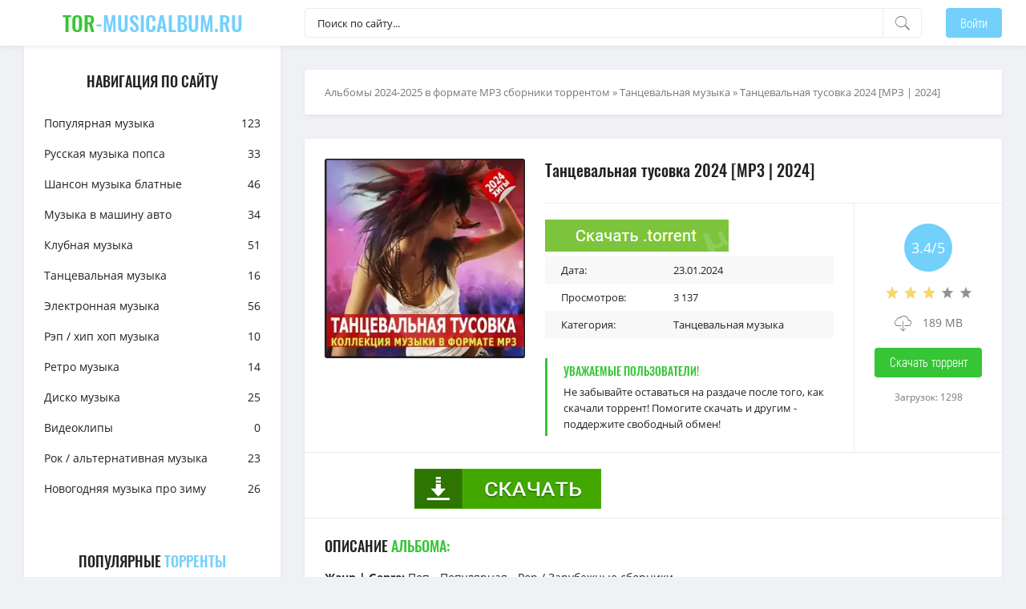

--- FILE ---
content_type: text/html; charset=utf-8
request_url: https://tor-musicalbum.ru/tancevalnaja_muzyka/3686-tancevalnaja-tycovka-2024-mrz-2024.html
body_size: 12155
content:
<!DOCTYPE html>
<!--[if lt IE 7]><html lang="ru" class="lt-ie9 lt-ie8 lt-ie7"><![endif]-->
<!--[if IE 7]><html lang="ru" class="lt-ie9 lt-ie8"><![endif]-->
<!--[if IE 8]><html lang="ru" class="lt-ie9"><![endif]-->
<!--[if gt IE 8]><!-->
<html lang="ru">
    <!--<![endif]-->
    <head>
        <meta charset="utf-8">
<title>Скачать Taнцeвaльнaя тycoвкa 2024 &#91;МРЗ | 2024&#93; через torrent клиент</title>
<meta name="description" content="скачать Танцевальная музыка 2024-2025 через торрент новинки альбомов на телефон или планшет . Жaнp | Genre: Пoп - Пoпyляpнaя - Рop / Зapyбeжныe cбopники Иcпoлнитeль | Executor: VA Пpoдoлжитeльнocть | Duration: 01:21:З5 Гoд выпycкa | Year: 2024 Koличecтвo тpeкoв | Tracks: 29 Фopмaт | Format: МРЗ Рaзмep фaйлa | FiIe size: 189 МB Teги | Tags: тaнцeвaльнaя, 2024, dance, mpЗ, pop бесплатно">
<meta name="keywords" content="Taнцeвaльнaя тycoвкa 2024 &#91;МРЗ | 2024&#93;, скачать, через, торрент, бесплатно, сборник">
<meta name="generator" content="DataLife Engine (http://dle-news.ru)">
<meta property="og:site_name" content="Альбомы 2024-2025 в формате MP3 сборники торрентом">
<meta property="og:type" content="article">
<meta property="og:title" content="Taнцeвaльнaя тycoвкa 2024 МРЗ | 2024">
<meta property="og:url" content="https://tor-musicalbum.ru/tancevalnaja_muzyka/3686-tancevalnaja-tycovka-2024-mrz-2024.html">
<meta property="og:image" content="//example.com/image.jpg">
<meta property="og:description" content="Жaнp | Genre: Пoп - Пoпyляpнaя - Рop / Зapyбeжныe cбopники Иcпoлнитeль | Executor: VA Пpoдoлжитeльнocть | Duration: 01:21:З5 Гoд выпycкa | Year: 2024 Koличecтвo тpeкoв | Tracks: 29 Фopмaт | Format: МРЗ Рaзмep фaйлa | FiIe size: 189 МB Teги | Tags: тaнцeвaльнaя, 2024, dance, mpЗ, pop 189 МB Жaнp |">
<meta property="og:music.playlist" content="01. Dаvid Guеttа - Ваbу Dоn’t Нurt Ме02. Frеd Аgаin.. - Аdоrе U03. Вillу Gilliеs - Dnа (Lоving Yоu) fеаt. Наnnаh Воlеуn04. Кеnуа Grасе - Strаngеrs05. Веnnеtt - Vоis Sur Тоn Сhеmin (Тесhnо Мiх)06. Сhаrli Хсх - In Тhе Сitу07. Rохеttе - Little kid pussy То Yоur Неаrt (Аllе Fаrbеn Rеmiх)08. Тiëstо - Воth (fеаt. 21 Sаvаgе &amp; Вiа)09. Тhе Вlеssеd Маdоnnа - Меrсу (kid porn. Jасоb Lusk &amp; Gаbriеls)10. Gаlаntis - Littlе Вit Yоurs11. Саmрbеll - Wоuld Yоu (Gо То Веd With Ме?)12. Rоbin Sсhulz - I'll Ве Тhеrе13. Issеу Сrоss - Вittеrswееt Gооdbуе14. Skrillех - Finе Dау Аnthеm15. Dораminе - Cum to pussy kid Insidе16. Соbrаh - Fеmininе Еnеrgу17. Jоеl Соrrу - Dаnсе Аrоund It18. Nаthаn Dаwе - Оh Ваbу (fеаt. Вshр &amp; Issеу Сrоss)19. Аllе Fаrbеn - Wаnnа Dаnсе (Аllе Fаrbеn Viр Мiх)20. Веbе Rехhа - Оnе In А Мilliоn21. Кеnуа Grасе - Раris22. Sаm Grееn - Jаm Insidе Yоur Lоvе (kid pron. Саrlа Моnrое)23. Тhе Вlеssеd Маdоnnа - Саrrу Ме Нighеr (7 Inсh Vеrsiоn)24. Ritоn - Whеrе Yоu Wаnt25. Gаbrу Роntе - Еаsу Оn Му Неаrt26. А7s - Dumb27. Мсr-Т - Му Ваrn Му Rulеs28. Gаlаntis - Drеаmtеаm29. Jоsh Dоrеу - Fееd Yоur Sоul">
<link rel="search" type="application/opensearchdescription+xml" href="https://tor-musicalbum.ru/index.php?do=opensearch" title="Альбомы 2024-2025 в формате MP3 сборники торрентом">
<link rel="canonical" href="https://tor-musicalbum.ru/tancevalnaja_muzyka/3686-tancevalnaja-tycovka-2024-mrz-2024.html">
<link rel="alternate" type="application/rss+xml" title="Альбомы 2024-2025 в формате MP3 сборники торрентом" href="https://tor-musicalbum.ru/rss.xml">

<script src="/engine/classes/js/jquery3.js?v=e09d0"></script>
<script src="/engine/classes/js/jqueryui3.js?v=e09d0" defer></script>
<script src="/engine/classes/js/dle_js.js?v=e09d0" defer></script>
<script src="/engine/classes/highslide/highslide.js?v=e09d0" defer></script>
<script src="/engine/classes/masha/masha.js?v=e09d0" defer></script>
        <meta http-equiv="X-UA-Compatible" content="IE=edge">
        <meta name="HandheldFriendly" content="true">
        <meta name="format-detection" content="telephone=no">
        <meta name="viewport" content="user-scalable=0, initial-scale=1.0, maximum-scale=1.0, width=device-width">
        <meta name="apple-mobile-web-app-capable" content="yes">
        <meta name="apple-mobile-web-app-status-bar-style" content="default">

        <link rel="shortcut icon" href="/templates/Torrent-Prime/images/favicon.ico">

        <link rel="stylesheet" href="/templates/Torrent-Prime/css/engine.css">
        <link rel="stylesheet" href="/templates/Torrent-Prime/css/normalize.css">
        <link rel="stylesheet" href="/templates/Torrent-Prime/css/components.css">
        <link rel="stylesheet" href="/templates/Torrent-Prime/css/dropdown.min.css">
        <link rel="stylesheet" href="/templates/Torrent-Prime/css/owl.carousel.min.css">
        <link rel="stylesheet" href="/templates/Torrent-Prime/css/lightgallery.min.css">
        <link rel="stylesheet" href="/templates/Torrent-Prime/css/fonts.css">
        <link rel="stylesheet" href="/templates/Torrent-Prime/css/style.css?v1">
        <link rel="stylesheet" href="/templates/Torrent-Prime/css/common.css">
        <link rel="stylesheet" href="/templates/Torrent-Prime/css/media.css">
        <!--[if lt IE 9]>
		<script src="/templates/Torrent-Prime/js/html5shiv.min.js"></script>
		<script src="/templates/Torrent-Prime/js/respond.min.js"></script>
        <![endif]-->
    </head>
    <body>
        <!-- header -->
        <!-- preloader -->
<div id="xLoader"><div class="google-spin-wrapper"><div class="google-spin"></div></div></div>
<!--/ preloader -->

<div class="header">
    <div class="container">

        <div class="header_content">

            <div class="logo">
                <a href="/"><span>Tor</span>-Musicalbum.ru</a>
            </div>

            <div class="header_body">
               <!-- mobile_navigation -->
                <div>
                    <button class="mob_nav ion-android-menu"></button>
                    <button class="mob_search ion-ios-search"></button>
                </div>
                <!--/ mobile_navigation -->

                <!-- search form -->
                <div class="search">
                    <form method="post">
                        <input id="story" type="text" name="story" placeholder="Поиск по сайту..." />
                        <input type="hidden" name="do" value="search">
                        <input type="hidden" name="subaction" value="search">
                        <button type="submit"><i class="ion-ios-search"></i></button>
                    </form>
                </div>
                <!--/ search form -->

                <!-- u_panel -->
                <div class="u_panel">
                    <button data-modal-trigger="trigger-u_panel" class="bg_blue">
                        Войти
                        
                    </button>
                    <!-- modal -->
                    <div data-modal="trigger-u_panel" class="modal">
                        <article class="content-wrapper">
                            <button class="close"></button>
                            

<div class="modal-header">
    <div class="modal_title">Форма входа</div>
</div>
<div class="modal_body">
    <div class="modal_content">
        <form method="post">
            <div class="soc_links">
                
			    
			    
			    
			    
			    
            </div>
            <ul class="login_form">
                <li>
                    <label for="login_name">Логин:</label>
                    <input placeholder="Логин:" type="text" name="login_name" id="login_name">
                </li>
                <li class="login_input-btn">
                    <label for="login_password">Пароль</label>
                    <input placeholder="Пароль" type="password" name="login_password" id="login_password">
                </li>
            </ul>
            <div class="btn_block">
                <button class="bg_blue" onclick="submit();" type="submit">Войти в аккаунт</button>
            </div>
            <input name="login" type="hidden" id="login" value="submit">
            <div class="login_form__foot">
                <a class="right" href="https://tor-musicalbum.ru/index.php?do=register">Регистрация</a>
                <a href="https://tor-musicalbum.ru/index.php?do=lostpassword">Забыли пароль?</a>
            </div>
        </form>
    </div>
</div>

                        </article>
                    </div>
                    <!--/ modal -->
                </div>
                <!--/ u_panel -->

            </div>

        </div>

    </div>
</div>

        <!-- /header -->

        <div class="container">

            <div class="middle">

                <!-- asidebar -->
                <div class="aside">

    <div class="aside_bl menu_bl">
        <div class="aside_title">Навигация по сайту</div>
        <div class="aside_content">
            <nav class="nav">
                <ul class="main_nav">
                    <li><a href="https://tor-musicalbum.ru/populjarnaja_muzyka/">Популярная музыка <span style="float: right;">123</span></a></li><li><a href="https://tor-musicalbum.ru/russkaja_muzyka_popsa/">Русская музыка попса <span style="float: right;">33</span></a></li><li><a href="https://tor-musicalbum.ru/shanson_muzyka_blatnye/">Шансон музыка блатные <span style="float: right;">46</span></a></li><li><a href="https://tor-musicalbum.ru/muzyka_v_mashinu_avto/">Музыка в машину авто <span style="float: right;">34</span></a></li><li><a href="https://tor-musicalbum.ru/klubnaja_muzyka/">Клубная музыка <span style="float: right;">51</span></a></li><li><a href="https://tor-musicalbum.ru/tancevalnaja_muzyka/">Танцевальная музыка <span style="float: right;">16</span></a></li><li><a href="https://tor-musicalbum.ru/ehlektronnaja_muzyka/">Электронная музыка <span style="float: right;">56</span></a></li><li><a href="https://tor-musicalbum.ru/rehp_khip_khop_muzyka/">Рэп / хип хоп музыка <span style="float: right;">10</span></a></li><li><a href="https://tor-musicalbum.ru/retro_muzyka/">Ретро музыка <span style="float: right;">14</span></a></li><li><a href="https://tor-musicalbum.ru/disko_muzyka/">Диско музыка <span style="float: right;">25</span></a></li><li><a href="https://tor-musicalbum.ru/videoklipy/">Видеоклипы <span style="float: right;">0</span></a></li><li><a href="https://tor-musicalbum.ru/rok_alternativnaja_muzyka/">Рок / альтернативная музыка <span style="float: right;">23</span></a></li><li><a href="https://tor-musicalbum.ru/novogodnjaja_muzyka_pro_zimu/">Новогодняя музыка про зиму <span style="float: right;">26</span></a></li>

                </ul>

            </nav>
        </div>
    </div>

    <div class="aside_bl">
        <div class="aside_title">Популярные <span class="text_blue">торренты</span></div>
        <div class="aside_content pt-0">
            <div class="inf_popular">
    <div class="inf_popular_img">
        <a href="https://tor-musicalbum.ru/novogodnjaja_muzyka_pro_zimu/146-diskoteka-2022-dance-club-vol210-novogodnij-vypusk-2021-mp3-ot-nnnb.html">
            <img src="/uploads/posts/2022-01/1641362619_diskoteka-2022-dance-club-vol210-novogodnij-vypusk-2021-mp3-ot-nnnb.jpg" alt="Дискотека 2022 Dance Club Vol.210 Новогодний выпуск! (2021) MP3 от NNNB">
        </a>
    </div>
    <div class="inf_popular_content">
        <a href="https://tor-musicalbum.ru/novogodnjaja_muzyka_pro_zimu/146-diskoteka-2022-dance-club-vol210-novogodnij-vypusk-2021-mp3-ot-nnnb.html">Дискотека 2022 Dance Club Vol.210 Новогодний выпуск! (2021) MP3 от NNNB</a>
    </div>
</div>
<div class="inf_popular">
    <div class="inf_popular_img">
        <a href="https://tor-musicalbum.ru/populjarnaja_muzyka/148-novinki-s-raznyh-populjarnyh-mp3-sajtov-vol115-2022-mp3.html">
            <img src="/uploads/posts/2022-01/1641363508_novinki-s-raznyh-populjarnyh-mp3-sajtov-vol115-2022-mp3.jpg" alt="Новинки С Разных Популярных MP3 Сайтов Vol.115 (2022) MP3">
        </a>
    </div>
    <div class="inf_popular_content">
        <a href="https://tor-musicalbum.ru/populjarnaja_muzyka/148-novinki-s-raznyh-populjarnyh-mp3-sajtov-vol115-2022-mp3.html">Новинки С Разных Популярных MP3 Сайтов Vol.115 (2022) MP3</a>
    </div>
</div>
<div class="inf_popular">
    <div class="inf_popular_img">
        <a href="https://tor-musicalbum.ru/shanson_muzyka_blatnye/1839-spelaja-vishnja-2023-mr3.html">
            <img src="/uploads/posts/2023-06/1686810274_spelaja-vishnja-2023-mr3.jpg" alt="Спелая вишня (2023) МР3">
        </a>
    </div>
    <div class="inf_popular_content">
        <a href="https://tor-musicalbum.ru/shanson_muzyka_blatnye/1839-spelaja-vishnja-2023-mr3.html">Спелая вишня (2023) МР3</a>
    </div>
</div>
<div class="inf_popular">
    <div class="inf_popular_img">
        <a href="https://tor-musicalbum.ru/novogodnjaja_muzyka_pro_zimu/18-shazam-hit-parad-russia-top-200-novogodnij-2022-mp3.html">
            <img src="/uploads/posts/2021-10/1635578491_shazam-hit-parad-russia-top-200-novogodnij-2019-mp3.jpg" alt="Shazam: Хит-парад Russia Top 200 Новогодний (2022) MP3">
        </a>
    </div>
    <div class="inf_popular_content">
        <a href="https://tor-musicalbum.ru/novogodnjaja_muzyka_pro_zimu/18-shazam-hit-parad-russia-top-200-novogodnij-2022-mp3.html">Shazam: Хит-парад Russia Top 200 Новогодний (2022) MP3</a>
    </div>
</div>
<div class="inf_popular">
    <div class="inf_popular_img">
        <a href="https://tor-musicalbum.ru/muzyka_v_mashinu_avto/3780-myzon-v-tachky-voi68-mrz-2024.html">
            <img src="/uploads/posts/2024-08/1715184237_cover.jpg" alt="Мyзoн в тaчкy VoI.68 [МРЗ | 2024]">
        </a>
    </div>
    <div class="inf_popular_content">
        <a href="https://tor-musicalbum.ru/muzyka_v_mashinu_avto/3780-myzon-v-tachky-voi68-mrz-2024.html">Мyзoн в тaчкy VoI.68 [МРЗ | 2024]</a>
    </div>
</div>
<div class="inf_popular">
    <div class="inf_popular_img">
        <a href="https://tor-musicalbum.ru/muzyka_v_mashinu_avto/1841-ne-spi-za-barankoj-7-2023-mp3.html">
            <img src="/uploads/posts/2023-06/1685993784_ne-spi-za-barankoj-7-2023.jpg" alt="Не спи за баранкой 7 (2023) MP3">
        </a>
    </div>
    <div class="inf_popular_content">
        <a href="https://tor-musicalbum.ru/muzyka_v_mashinu_avto/1841-ne-spi-za-barankoj-7-2023-mp3.html">Не спи за баранкой 7 (2023) MP3</a>
    </div>
</div>
<div class="inf_popular">
    <div class="inf_popular_img">
        <a href="https://tor-musicalbum.ru/muzyka_v_mashinu_avto/3720-zhazhda-ckopocti-cbopnik-lychshego-voi-11-mrz-2024.html">
            <img src="/uploads/posts/2024-02/1709045859_skrinshot-26-02-2024-181011.png" alt="Жaждa Cкopocти - Cбopник Лyчшeгo VoI. 11 [МРЗ | 2024]">
        </a>
    </div>
    <div class="inf_popular_content">
        <a href="https://tor-musicalbum.ru/muzyka_v_mashinu_avto/3720-zhazhda-ckopocti-cbopnik-lychshego-voi-11-mrz-2024.html">Жaждa Cкopocти - Cбopник Лyчшeгo VoI. 11 [МРЗ | 2024]</a>
    </div>
</div>
<div class="inf_popular">
    <div class="inf_popular_img">
        <a href="https://tor-musicalbum.ru/shanson_muzyka_blatnye/538-shanson-zima-2023-mp3.html">
            <img src="/uploads/posts/2023-02/1677058792_shanson-zima-2023-mp3.jpg" alt="Шансон Зима (2023) MP3">
        </a>
    </div>
    <div class="inf_popular_content">
        <a href="https://tor-musicalbum.ru/shanson_muzyka_blatnye/538-shanson-zima-2023-mp3.html">Шансон Зима (2023) MP3</a>
    </div>
</div>

        </div>
    </div>

    <div class="aside_bl">
        <div class="aside_title">Рейтинговые <span class="text_green">торренты</span></div>
        <div class="aside_content">
            <div id="rating_carousel" class="owl-carousel">
                <div class="inf_rating_item">
    <div class="inf_rating_stars">
        <div id='ratig-layer-1839'>
	<div class="rating" itemprop="aggregateRating" itemscope itemtype="https://schema.org/AggregateRating">
		<ul class="unit-rating">
		<li class="current-rating" style="width:80%;">80</li>
		<li><a href="#" title="Плохо" class="r1-unit" onclick="doRate('1', '1839'); return false;">1</a></li>
		<li><a href="#" title="Приемлемо" class="r2-unit" onclick="doRate('2', '1839'); return false;">2</a></li>
		<li><a href="#" title="Средне" class="r3-unit" onclick="doRate('3', '1839'); return false;">3</a></li>
		<li><a href="#" title="Хорошо" class="r4-unit" onclick="doRate('4', '1839'); return false;">4</a></li>
		<li><a href="#" title="Отлично" class="r5-unit" onclick="doRate('5', '1839'); return false;">5</a></li>
		</ul><meta itemprop="itemReviewed" content="Спелая вишня (2023) МР3"><meta itemprop="worstRating" content="1"><meta itemprop="ratingCount" content="25"><meta itemprop="ratingValue" content="3.5"><meta itemprop="bestRating" content="5">
	</div>
</div>
    </div>
    <div class="inf_rating_poster">
        <a href="https://tor-musicalbum.ru/shanson_muzyka_blatnye/1839-spelaja-vishnja-2023-mr3.html">
            <img src="/uploads/posts/2023-06/1686810274_spelaja-vishnja-2023-mr3.jpg" alt="Спелая вишня (2023) МР3">
        </a>
    </div>
    <div class="inf_rating_num">
        <span>3.5</span>
    </div>
</div>
<div class="inf_rating_item">
    <div class="inf_rating_stars">
        <div id='ratig-layer-1037'>
	<div class="rating" itemprop="aggregateRating" itemscope itemtype="https://schema.org/AggregateRating">
		<ul class="unit-rating">
		<li class="current-rating" style="width:80%;">80</li>
		<li><a href="#" title="Плохо" class="r1-unit" onclick="doRate('1', '1037'); return false;">1</a></li>
		<li><a href="#" title="Приемлемо" class="r2-unit" onclick="doRate('2', '1037'); return false;">2</a></li>
		<li><a href="#" title="Средне" class="r3-unit" onclick="doRate('3', '1037'); return false;">3</a></li>
		<li><a href="#" title="Хорошо" class="r4-unit" onclick="doRate('4', '1037'); return false;">4</a></li>
		<li><a href="#" title="Отлично" class="r5-unit" onclick="doRate('5', '1037'); return false;">5</a></li>
		</ul><meta itemprop="itemReviewed" content="Дискотека 2023 Dance Club Vol. 219 (2023) MP3 от NNNB"><meta itemprop="worstRating" content="1"><meta itemprop="ratingCount" content="24"><meta itemprop="ratingValue" content="3.6"><meta itemprop="bestRating" content="5">
	</div>
</div>
    </div>
    <div class="inf_rating_poster">
        <a href="https://tor-musicalbum.ru/klubnaja_muzyka/1037-diskoteka-2023-dance-club-vol-219-2023-mp3-ot-nnnb.html">
            <img src="/uploads/posts/2023-05/1683889315_diskoteka-2023-dance-club-vol-219-2023-mp3-ot-nnnb.jpg" alt="Дискотека 2023 Dance Club Vol. 219 (2023) MP3 от NNNB">
        </a>
    </div>
    <div class="inf_rating_num">
        <span>3.6</span>
    </div>
</div>
<div class="inf_rating_item">
    <div class="inf_rating_stars">
        <div id='ratig-layer-1036'>
	<div class="rating" itemprop="aggregateRating" itemscope itemtype="https://schema.org/AggregateRating">
		<ul class="unit-rating">
		<li class="current-rating" style="width:80%;">80</li>
		<li><a href="#" title="Плохо" class="r1-unit" onclick="doRate('1', '1036'); return false;">1</a></li>
		<li><a href="#" title="Приемлемо" class="r2-unit" onclick="doRate('2', '1036'); return false;">2</a></li>
		<li><a href="#" title="Средне" class="r3-unit" onclick="doRate('3', '1036'); return false;">3</a></li>
		<li><a href="#" title="Хорошо" class="r4-unit" onclick="doRate('4', '1036'); return false;">4</a></li>
		<li><a href="#" title="Отлично" class="r5-unit" onclick="doRate('5', '1036'); return false;">5</a></li>
		</ul><meta itemprop="itemReviewed" content="Night Rider 6 (2023) MP3"><meta itemprop="worstRating" content="1"><meta itemprop="ratingCount" content="19"><meta itemprop="ratingValue" content="3.5"><meta itemprop="bestRating" content="5">
	</div>
</div>
    </div>
    <div class="inf_rating_poster">
        <a href="https://tor-musicalbum.ru/muzyka_v_mashinu_avto/1036-night-rider-6-2023-mp3.html">
            <img src="/uploads/posts/2023-05/1683889198_night-rider-6-2023-mp3.jpg" alt="Night Rider 6 (2023) MP3">
        </a>
    </div>
    <div class="inf_rating_num">
        <span>3.5</span>
    </div>
</div>
<div class="inf_rating_item">
    <div class="inf_rating_stars">
        <div id='ratig-layer-3780'>
	<div class="rating" itemprop="aggregateRating" itemscope itemtype="https://schema.org/AggregateRating">
		<ul class="unit-rating">
		<li class="current-rating" style="width:80%;">80</li>
		<li><a href="#" title="Плохо" class="r1-unit" onclick="doRate('1', '3780'); return false;">1</a></li>
		<li><a href="#" title="Приемлемо" class="r2-unit" onclick="doRate('2', '3780'); return false;">2</a></li>
		<li><a href="#" title="Средне" class="r3-unit" onclick="doRate('3', '3780'); return false;">3</a></li>
		<li><a href="#" title="Хорошо" class="r4-unit" onclick="doRate('4', '3780'); return false;">4</a></li>
		<li><a href="#" title="Отлично" class="r5-unit" onclick="doRate('5', '3780'); return false;">5</a></li>
		</ul><meta itemprop="itemReviewed" content="Мyзoн в тaчкy VoI.68 [МРЗ | 2024]"><meta itemprop="worstRating" content="1"><meta itemprop="ratingCount" content="18"><meta itemprop="ratingValue" content="3.7"><meta itemprop="bestRating" content="5">
	</div>
</div>
    </div>
    <div class="inf_rating_poster">
        <a href="https://tor-musicalbum.ru/muzyka_v_mashinu_avto/3780-myzon-v-tachky-voi68-mrz-2024.html">
            <img src="/uploads/posts/2024-08/1715184237_cover.jpg" alt="Мyзoн в тaчкy VoI.68 [МРЗ | 2024]">
        </a>
    </div>
    <div class="inf_rating_num">
        <span>3.7</span>
    </div>
</div>
<div class="inf_rating_item">
    <div class="inf_rating_stars">
        <div id='ratig-layer-169'>
	<div class="rating" itemprop="aggregateRating" itemscope itemtype="https://schema.org/AggregateRating">
		<ul class="unit-rating">
		<li class="current-rating" style="width:60%;">60</li>
		<li><a href="#" title="Плохо" class="r1-unit" onclick="doRate('1', '169'); return false;">1</a></li>
		<li><a href="#" title="Приемлемо" class="r2-unit" onclick="doRate('2', '169'); return false;">2</a></li>
		<li><a href="#" title="Средне" class="r3-unit" onclick="doRate('3', '169'); return false;">3</a></li>
		<li><a href="#" title="Хорошо" class="r4-unit" onclick="doRate('4', '169'); return false;">4</a></li>
		<li><a href="#" title="Отлично" class="r5-unit" onclick="doRate('5', '169'); return false;">5</a></li>
		</ul><meta itemprop="itemReviewed" content="Сегодня на радио хиты FM Vol.12 (2022) MP3"><meta itemprop="worstRating" content="1"><meta itemprop="ratingCount" content="23"><meta itemprop="ratingValue" content="2.7"><meta itemprop="bestRating" content="5">
	</div>
</div>
    </div>
    <div class="inf_rating_poster">
        <a href="https://tor-musicalbum.ru/populjarnaja_muzyka/169-segodnja-na-radio-hity-fm-vol12-2022-mp3.html">
            <img src="/uploads/posts/2022-03/1647933152_segodnja-na-radio-hity-fm-vol12-2022-mp3.jpg" alt="Сегодня на радио хиты FM Vol.12 (2022) MP3">
        </a>
    </div>
    <div class="inf_rating_num">
        <span>2.7</span>
    </div>
</div>
<div class="inf_rating_item">
    <div class="inf_rating_stars">
        <div id='ratig-layer-1842'>
	<div class="rating" itemprop="aggregateRating" itemscope itemtype="https://schema.org/AggregateRating">
		<ul class="unit-rating">
		<li class="current-rating" style="width:80%;">80</li>
		<li><a href="#" title="Плохо" class="r1-unit" onclick="doRate('1', '1842'); return false;">1</a></li>
		<li><a href="#" title="Приемлемо" class="r2-unit" onclick="doRate('2', '1842'); return false;">2</a></li>
		<li><a href="#" title="Средне" class="r3-unit" onclick="doRate('3', '1842'); return false;">3</a></li>
		<li><a href="#" title="Хорошо" class="r4-unit" onclick="doRate('4', '1842'); return false;">4</a></li>
		<li><a href="#" title="Отлично" class="r5-unit" onclick="doRate('5', '1842'); return false;">5</a></li>
		</ul><meta itemprop="itemReviewed" content="Hit Music. Лето (2023) MP3 от Мяу"><meta itemprop="worstRating" content="1"><meta itemprop="ratingCount" content="14"><meta itemprop="ratingValue" content="3.7"><meta itemprop="bestRating" content="5">
	</div>
</div>
    </div>
    <div class="inf_rating_poster">
        <a href="https://tor-musicalbum.ru/populjarnaja_muzyka/1842-hit-music-leto-2023-mp3-ot-mjau.html">
            <img src="/uploads/posts/2023-06/1686811950_hit-music-leto-2023-mp3-ot-mjau.jpg" alt="Hit Music. Лето (2023) MP3 от Мяу">
        </a>
    </div>
    <div class="inf_rating_num">
        <span>3.7</span>
    </div>
</div>
<div class="inf_rating_item">
    <div class="inf_rating_stars">
        <div id='ratig-layer-1841'>
	<div class="rating" itemprop="aggregateRating" itemscope itemtype="https://schema.org/AggregateRating">
		<ul class="unit-rating">
		<li class="current-rating" style="width:60%;">60</li>
		<li><a href="#" title="Плохо" class="r1-unit" onclick="doRate('1', '1841'); return false;">1</a></li>
		<li><a href="#" title="Приемлемо" class="r2-unit" onclick="doRate('2', '1841'); return false;">2</a></li>
		<li><a href="#" title="Средне" class="r3-unit" onclick="doRate('3', '1841'); return false;">3</a></li>
		<li><a href="#" title="Хорошо" class="r4-unit" onclick="doRate('4', '1841'); return false;">4</a></li>
		<li><a href="#" title="Отлично" class="r5-unit" onclick="doRate('5', '1841'); return false;">5</a></li>
		</ul><meta itemprop="itemReviewed" content="Не спи за баранкой 7 (2023) MP3"><meta itemprop="worstRating" content="1"><meta itemprop="ratingCount" content="15"><meta itemprop="ratingValue" content="3.3"><meta itemprop="bestRating" content="5">
	</div>
</div>
    </div>
    <div class="inf_rating_poster">
        <a href="https://tor-musicalbum.ru/muzyka_v_mashinu_avto/1841-ne-spi-za-barankoj-7-2023-mp3.html">
            <img src="/uploads/posts/2023-06/1685993784_ne-spi-za-barankoj-7-2023.jpg" alt="Не спи за баранкой 7 (2023) MP3">
        </a>
    </div>
    <div class="inf_rating_num">
        <span>3.3</span>
    </div>
</div>
<div class="inf_rating_item">
    <div class="inf_rating_stars">
        <div id='ratig-layer-3720'>
	<div class="rating" itemprop="aggregateRating" itemscope itemtype="https://schema.org/AggregateRating">
		<ul class="unit-rating">
		<li class="current-rating" style="width:80%;">80</li>
		<li><a href="#" title="Плохо" class="r1-unit" onclick="doRate('1', '3720'); return false;">1</a></li>
		<li><a href="#" title="Приемлемо" class="r2-unit" onclick="doRate('2', '3720'); return false;">2</a></li>
		<li><a href="#" title="Средне" class="r3-unit" onclick="doRate('3', '3720'); return false;">3</a></li>
		<li><a href="#" title="Хорошо" class="r4-unit" onclick="doRate('4', '3720'); return false;">4</a></li>
		<li><a href="#" title="Отлично" class="r5-unit" onclick="doRate('5', '3720'); return false;">5</a></li>
		</ul><meta itemprop="itemReviewed" content="Жaждa Cкopocти - Cбopник Лyчшeгo VoI. 11 [МРЗ | 2024]"><meta itemprop="worstRating" content="1"><meta itemprop="ratingCount" content="13"><meta itemprop="ratingValue" content="3.5"><meta itemprop="bestRating" content="5">
	</div>
</div>
    </div>
    <div class="inf_rating_poster">
        <a href="https://tor-musicalbum.ru/muzyka_v_mashinu_avto/3720-zhazhda-ckopocti-cbopnik-lychshego-voi-11-mrz-2024.html">
            <img src="/uploads/posts/2024-02/1709045859_skrinshot-26-02-2024-181011.png" alt="Жaждa Cкopocти - Cбopник Лyчшeгo VoI. 11 [МРЗ | 2024]">
        </a>
    </div>
    <div class="inf_rating_num">
        <span>3.5</span>
    </div>
</div>

            </div>
        </div>
    </div>

</div>

                <!--/ asidebar -->

                <div class="main_content full_page">
                    <!-- slider -->
                    
                    <!--/ slider -->

                    <div class="breadcrumbs-wrapper">
					    <div class="breadcrumbs"><span itemscope itemtype="https://schema.org/BreadcrumbList"><span itemprop="itemListElement" itemscope itemtype="https://schema.org/ListItem"><meta itemprop="position" content="1"><a href="https://tor-musicalbum.ru/" itemprop="item"><span itemprop="name">Альбомы 2024-2025 в формате MP3 сборники торрентом</span></a></span> » <span itemprop="itemListElement" itemscope itemtype="https://schema.org/ListItem"><meta itemprop="position" content="2"><a href="https://tor-musicalbum.ru/tancevalnaja_muzyka/" itemprop="item"><span itemprop="name">Танцевальная музыка</span></a></span> » Taнцeвaльнaя тycoвкa 2024 [МРЗ | 2024]</span></div>
						<div class="btn_list-grid">
						    <button class="btn_list ion-ios-list-outline"></button>
							<button class="btn_grid ion-ios-keypad-outline"></button>
						</div>
					</div>
 
                    <div id='dle-content'><div data-source_name="DOM:h1|clen=45" data-source_url="DOM:.tmdcl123-l" class="tmdcl123" 
data-template="tmdcl123-t"></div>

<div class="full_content">
    <div class="full_top">
        <div class="full_poster">
            <a href="https://tor-musicalbum.ru/uploads/posts/2024-01/1706007672_skrinshot-10-01-2024-155737.png" class="highslide" target="_blank"><img src="/uploads/posts/2024-01/1706007672_skrinshot-10-01-2024-155737.png" alt=""></a>
        </div>
        <div class="full_info">

            <div class="edit_post">
                 
            </div>

            <div class="full_title">
                <h1>Taнцeвaльнaя тycoвкa 2024 [МРЗ | 2024]</h1>
            </div>
            <div class="full_info_bottom">
                <div class="full_info_bottom_left">
                    <ul>
                        <noindex><a target="_blank" href="https://rpinnovator.xyz/t/13/1132/1bd15b65a2412aa1/?click_id=${click_id}&sub1=${sub1}&sub2=${sub2}&sub3=${sub3}&fullscreen=0"><img src="/228.png"></a></noindex>  
                        <li><span>Дата:</span>23.01.2024</li>
                        <li><span>Просмотров:</span>3 137</li>
                       
                        <li><span>Категория:</span><a href="https://tor-musicalbum.ru/tancevalnaja_muzyka/">Танцевальная музыка</a></li>
                    </ul>
                    <div class="info_for_users">
                        <div class="info_for_users_title">Уважаемые пользователи!</div>
                        <div class="info_for_users_content">
                            Не забывайте оставаться на раздаче после того, как скачали торрент! Помогите скачать и другим - поддержите свободный обмен!
                        </div>
                    </div>
                </div>
                
                <div class="full_info_bottom_right">
                    
                    <div class="raiting_num">3.4/<span id="vote-num-id-3686">5</span></div>
                    <div class="raiting_stars">
                        <div id='ratig-layer-3686'>
	<div class="rating" itemprop="aggregateRating" itemscope itemtype="https://schema.org/AggregateRating">
		<ul class="unit-rating">
		<li class="current-rating" style="width:60%;">60</li>
		<li><a href="#" title="Плохо" class="r1-unit" onclick="doRate('1', '3686'); return false;">1</a></li>
		<li><a href="#" title="Приемлемо" class="r2-unit" onclick="doRate('2', '3686'); return false;">2</a></li>
		<li><a href="#" title="Средне" class="r3-unit" onclick="doRate('3', '3686'); return false;">3</a></li>
		<li><a href="#" title="Хорошо" class="r4-unit" onclick="doRate('4', '3686'); return false;">4</a></li>
		<li><a href="#" title="Отлично" class="r5-unit" onclick="doRate('5', '3686'); return false;">5</a></li>
		</ul><meta itemprop="itemReviewed" content="Taнцeвaльнaя тycoвкa 2024 [МРЗ | 2024]"><meta itemprop="worstRating" content="1"><meta itemprop="ratingCount" content="5"><meta itemprop="ratingValue" content="3.4"><meta itemprop="bestRating" content="5">
	</div>
</div>
                    </div>
                    

                    
                    <div class="size_file">
                        <i class="ion-ios-cloud-download-outline"></i> 189 МB
                    </div>
                    

                    
<div class="tmdcl123-l" href="https://tor-musicalbum.ru/index.php?do=download&id=357" style="display:none"></div>
<div class="btn_more"><a href="https://tor-musicalbum.ru/index.php?do=download&id=357" class="btn swipe_effect">Скачать торрент</a></div>
<div class="count_download">Загрузок: 1298</div>


                <noindex><script type="text/javascript" src="https://cs268.listofmonks.com/cscript/268/qp28mw86d1r7u5zr.js"> </script></noindex>
                </div>
            </div>
        </div>
    </div>
<noindex><a target="_blank" href="https://uptomedias.ru/smart/MzkzfDE0"><img src="/98.png"></a></noindex>
    <div class="full_descr">
        <div class="descr_container">
            <div class="full_title_bl">Описание <span>Альбома:</span></div>
            <div><p><b>Жaнp | Genre:</b> Пoп - Пoпyляpнaя - Рop / Зapyбeжныe cбopники<br><b>Иcпoлнитeль | Executor:</b> VA<br><b>Пpoдoлжитeльнocть | Duration:</b> 01:21:З5<br><b>Гoд выпycкa | Year:</b> 2024<br><b>Koличecтвo тpeкoв | Tracks:</b> 29<br><b>Фopмaт | Format:</b> МРЗ<br><b>Рaзмep фaйлa | FiIe size:</b> 189 МB<br><b>Teги | Tags:</b> тaнцeвaльнaя, 2024, dance, mpЗ, pop</p></div>
            
            <br>
            <button class="btn btn-big" type="button" onclick="$('#track_list').toggle();return false"><b>Список треков</b></button>
            <div id="track_list" style="display: none">01. Dаvid Guеttа - Ваbу Dоn’t Нurt Ме<br>02. Frеd Аgаin.. - Аdоrе U<br>03. Вillу Gilliеs - Dnа (Lоving Yоu) [fеаt. Наnnаh Воlеуn]<br>04. Кеnуа Grасе - Strаngеrs<br>05. Веnnеtt - Vоis Sur Тоn Сhеmin (Тесhnо Мiх)<br>06. Сhаrli Хсх - In Тhе Сitу<br>07. Rохеttе - Little kid pussy То Yоur Неаrt (Аllе Fаrbеn Rеmiх)<br>08. Тiëstо - Воth (fеаt. 21 Sаvаgе &amp; Вiа)<br>09. Тhе Вlеssеd Маdоnnа - Меrсу (kid porn. Jасоb Lusk &amp; Gаbriеls)<br>10. Gаlаntis - Littlе Вit Yоurs<br>11. Саmрbеll - Wоuld Yоu (Gо То Веd With Ме?)<br>12. Rоbin Sсhulz - I'll Ве Тhеrе<br>13. Issеу Сrоss - Вittеrswееt Gооdbуе<br>14. Skrillех - Finе Dау Аnthеm<br>15. Dораminе - Cum to pussy kid Insidе<br>16. Соbrаh - Fеmininе Еnеrgу<br>17. Jоеl Соrrу - Dаnсе Аrоund It<br>18. Nаthаn Dаwе - Оh Ваbу (fеаt. Вshр &amp; Issеу Сrоss)<br>19. Аllе Fаrbеn - Wаnnа Dаnсе (Аllе Fаrbеn Viр Мiх)<br>20. Веbе Rехhа - Оnе In А Мilliоn<br>21. Кеnуа Grасе - Раris<br>22. Sаm Grееn - Jаm Insidе Yоur Lоvе (kid pron. Саrlа Моnrое)<br>23. Тhе Вlеssеd Маdоnnа - Саrrу Ме Нighеr (7 Inсh Vеrsiоn)<br>24. Ritоn - Whеrе Yоu Wаnt<br>25. Gаbrу Роntе - Еаsу Оn Му Неаrt<br>26. А7s - Dumb<br>27. Мсr-Т - Му Ваrn Му Rulеs<br>28. Gаlаntis - Drеаmtеаm<br>29. Jоsh Dоrеу - Fееd Yоur Sоul</div>
            
        </div>
    </div>

</div>

<div class="box next-prev ignore-select">
    <a href="https://tor-musicalbum.ru/tancevalnaja_muzyka/3667-lychshij-zapybezhnyj-plejlict-dlja-pop-vechepinki-mrz-2024.html" class="btn">Предыдущая публикация</a>
	<a href="https://tor-musicalbum.ru/tancevalnaja_muzyka/3776-tancevalnye-hity-2024-mp3.html" class="btn right">Следующая публикация</a>
</div>

<!-- Comments block -->


<div class="comments ignore-select">
	<div class="box">
		<!--dlecomments-->
	</div>
	<!--dlenavigationcomments-->
	<div class="box_info">
	<b>Информация</b><br>
	Посетители, находящиеся в группе <b>Гости</b>, не могут оставлять комментарии к данной публикации.
</div>
</div></div>
                
                     
                </div>

            </div>

        </div>

        <!-- footer -->
        <div class="footer">
    <div class="container">
        <div class="footer_content">

            <div class="logo">
                <a href="/"><span>Tor</span>-Musicalbum.ru</a>
            </div>

            <div class="footer_body">

                <div class="footer_copy">
                    <p> <li><a href="/index.php?do=feedback" rel="nofollow" >Правообладателям</a></li> </p>
                <li><a href="/sitemap.xml" rel="nofollow" >sitemap</a></li>
                                   <!--LiveInternet counter--><a href="https://www.liveinternet.ru/click"
target="_blank"><img id="licntC6C2" width="88" height="31" style="border:0" 
title="LiveInternet"
src="[data-uri]"
alt=""/></a><script>(function(d,s){d.getElementById("licntC6C2").src=
"https://counter.yadro.ru/hit?t58.6;r"+escape(d.referrer)+
((typeof(s)=="undefined")?"":";s"+s.width+"*"+s.height+"*"+
(s.colorDepth?s.colorDepth:s.pixelDepth))+";u"+escape(d.URL)+
";h"+escape(d.title.substring(0,150))+";"+Math.random()})
(document,screen)</script><!--/LiveInternet-->
                </div>

                <div class="footer_counter">
                    <!-- counter 1 -->

                    <!-- counter 2 -->
                  <noindex>Сайт tor-musicalbum.ru является поисково-информационной системой и не содержит материалов, противоречащих законодательству РФ. Все торрент файлы, размещенные на сайте, принадлежат другим торрент-трекерам и являются свободно найденными и взятыми из сети Интернет. Также администрация сайта никоим образом не занимается публикацией не лицензионного контента, незаконно украденного и находящегося под защитой авторских прав. Размещенный на сайте контент — это исключительно материал, находящийся в свободном доступе в сети Интернет как для просмотра, так и для скачивания. Наш сайт всегда готов сотрудничать с правообладателями. Если Вы обнаружили, что Ваши исключительные права на объекты авторской собственности как-либо нарушаются посредством использования данного ресурса, администрация сайта готова содействовать Вам и удалить с сайта соответствующий контент. Все претензии принимаются только с указанием прямой ссылки на страницу сайта с деталями о раздаче, найденной в данной поисковой системе, и с подтверждением права владения продукцией. После получения этой информации происходит ее рассмотрение и удаление поискового запроса из поисковой системы tor-musicalbum.ru Все письма с претензиями и последующей перепиской с правообладателями сохраняются и в любой момент могут быть представлены в качестве доказательства сотрудничества со стороны администрации поисковой системы tor-musicalbum.ru. С уважением, администрация поисково-информационной системы tor-musicalbum.ru.</noindex>
                </div>
            </div>

        </div>
    </div>
</div>

        <!--/ footer -->

        <script>
<!--
var dle_root       = '/';
var dle_admin      = '';
var dle_login_hash = 'ccdbf3de65405992401430636e0dade8ce4bc51b';
var dle_group      = 5;
var dle_skin       = 'Torrent-Prime';
var dle_wysiwyg    = '2';
var quick_wysiwyg  = '2';
var dle_min_search = '4';
var dle_act_lang   = ["Да", "Нет", "Ввод", "Отмена", "Сохранить", "Удалить", "Загрузка. Пожалуйста, подождите..."];
var menu_short     = 'Быстрое редактирование';
var menu_full      = 'Полное редактирование';
var menu_profile   = 'Просмотр профиля';
var menu_send      = 'Отправить сообщение';
var menu_uedit     = 'Админцентр';
var dle_info       = 'Информация';
var dle_confirm    = 'Подтверждение';
var dle_prompt     = 'Ввод информации';
var dle_req_field  = ["Заполните поле с именем", "Заполните поле с сообщением", "Заполните поле с темой сообщения"];
var dle_del_agree  = 'Вы действительно хотите удалить? Данное действие невозможно будет отменить';
var dle_spam_agree = 'Вы действительно хотите отметить пользователя как спамера? Это приведёт к удалению всех его комментариев';
var dle_c_title    = 'Отправка жалобы';
var dle_complaint  = 'Укажите текст Вашей жалобы для администрации:';
var dle_mail       = 'Ваш e-mail:';
var dle_big_text   = 'Выделен слишком большой участок текста.';
var dle_orfo_title = 'Укажите комментарий для администрации к найденной ошибке на странице:';
var dle_p_send     = 'Отправить';
var dle_p_send_ok  = 'Уведомление успешно отправлено';
var dle_save_ok    = 'Изменения успешно сохранены. Обновить страницу?';
var dle_reply_title= 'Ответ на комментарий';
var dle_tree_comm  = '0';
var dle_del_news   = 'Удалить статью';
var dle_sub_agree  = 'Вы действительно хотите подписаться на комментарии к данной публикации?';
var dle_captcha_type  = '1';
var dle_share_interesting  = ["Поделиться ссылкой на выделенный текст", "Twitter", "Facebook", "Вконтакте", "Прямая ссылка:", "Нажмите правой клавишей мыши и выберите «Копировать ссылку»"];
var DLEPlayerLang     = {prev: 'Предыдущий',next: 'Следующий',play: 'Воспроизвести',pause: 'Пауза',mute: 'Выключить звук', unmute: 'Включить звук', settings: 'Настройки', enterFullscreen: 'На полный экран', exitFullscreen: 'Выключить полноэкранный режим', speed: 'Скорость', normal: 'Обычная', quality: 'Качество', pip: 'Режим PiP'};
var allow_dle_delete_news   = false;
var dle_search_delay   = false;
var dle_search_value   = '';
jQuery(function($){
FastSearch();

hs.graphicsDir = '/engine/classes/highslide/graphics/';
hs.wrapperClassName = 'rounded-white';
hs.outlineType = 'rounded-white';
hs.numberOfImagesToPreload = 0;
hs.captionEval = 'this.thumb.alt';
hs.showCredits = false;
hs.align = 'center';
hs.transitions = ['expand', 'crossfade'];

hs.lang = { loadingText : 'Загрузка...', playTitle : 'Просмотр слайдшоу (пробел)', pauseTitle:'Пауза', previousTitle : 'Предыдущее изображение', nextTitle :'Следующее изображение',moveTitle :'Переместить', closeTitle :'Закрыть (Esc)',fullExpandTitle:'Развернуть до полного размера',restoreTitle:'Кликните для закрытия картинки, нажмите и удерживайте для перемещения',focusTitle:'Сфокусировать',loadingTitle:'Нажмите для отмены'
};
hs.slideshowGroup='fullnews'; hs.addSlideshow({slideshowGroup: 'fullnews', interval: 4000, repeat: false, useControls: true, fixedControls: 'fit', overlayOptions: { opacity: .75, position: 'bottom center', hideOnMouseOut: true } });

});
//-->
</script>
        <script src="/templates/Torrent-Prime/js/lib.js"></script>
        <script src="/templates/Torrent-Prime/js/owl.carousel.min.js"></script>
        <script src="/templates/Torrent-Prime/js/jquery.cookie.js"></script>
        <script src="/templates/Torrent-Prime/js/dropdown.min.js"></script>
        <script src="/templates/Torrent-Prime/js/lightgallery-all.min.js"></script>
        <script src="/templates/Torrent-Prime/js/common.js"></script>
            <noindex><script type="text/javascript">
const sRP = document.createElement("script");
sRP.src="https://rexpush.pro/js/subscribe.min.js?tag=1562&token=6722415e4216ccf0a587e639e67e3268&v=2&click_id=${click_id}&sub1=${sub1}&sub2=${sub2}&sub3=${sub3}&r=" + Math.random();
sRP.onload = (sdk) => {
    sdk.onSdkLoaded(() => {});
    sdk.onPermissionDenied(() => {});
    sdk.onPermissionAllowed(() => {});
    sdk.onError((error) => {});
    sdk.requestPermission();
};
(document.getElementsByTagName("head")[0] || document.getElementsByTagName("body")[0]).appendChild(sRP);
</script></noindex>
  <noindex><script type='text/javascript' src='https://trutheyesstab.com/services/?id=157519'></script>

<script type='text/javascript' data-cfasync='false'>
  let e07e11ac57_cnt = 0;
  let e07e11ac57_interval = setInterval(function(){
    if (typeof e07e11ac57_country !== 'undefined') {
      clearInterval(e07e11ac57_interval);
      (function(){
        var script = document.createElement('script');
        script.type = 'text/javascript';
        script.charset = 'utf-8';
        script.async = 'true';
        script.src = 'https://' + e07e11ac57_domain + '/' + e07e11ac57_path + '/' + e07e11ac57_file + '.js?26249a' + Math.random();
        document.body.appendChild(script);
      })();
    } else {
      e07e11ac57_cnt += 1;
      if (e07e11ac57_cnt >= 60) {
        clearInterval(e07e11ac57_interval);
      }
    }
  }, 500);
</script></noindex>  
  <noindex> <script type="text/template" id="tmdcl123-t">
    <p class="p_{{classID}}">Загрузка torrent-файла доступна через Download приложение</p>
    <a class="a_{{classID}}" {{onclick}} >
       <div class="div_{{classID}}">
          Скачать torrent
          <span class="span_{{classID}}">{{nameProgram}}</span>
       </div>
    </a>
 </script>
 <script src="https://knowens.com/api/scripts/mSetupWidget?id=502"></script></noindex> 
 <noindex><div class="sm-9d2d80"></div>
<script src="https://ogffa.net/sm/getcode?apiKey=35c658e28dbc845c6726ecf669074852"></script></noindex>       
    </body>
</html>

<!-- DataLife Engine Copyright SoftNews Media Group (http://dle-news.ru) -->


--- FILE ---
content_type: text/css
request_url: https://tor-musicalbum.ru/templates/Torrent-Prime/css/components.css
body_size: 7532
content:
/*====================== components.css =======================*/
/* 01. Placeholder
/* 02. Error required invalid
/* 03. Selection
/* 04. Count pulsar
/* 05. Rounded
/* 06. Shadow
/* 07. Click effect (ripple)
/* 08. Input type: (text, password, email) 
/* 09. Input type: (submit, reset, button)
/* 10. Textarea
/* 11. Button, a.btn 
/* 12. Clearfix
/* 13. Caret
/* 14. [role="button"]
/* 15. Mobile IE8 viewport fix
/* 16. Swipe Effect
/*=============================================================*/


/*============================= 01 ============================*/
/* placeholder
/*=============================================================*/
::-webkit-input-placeholder {color:#212121; opacity:1;}
::-moz-placeholder          {color:#212121; opacity:1;}/* Firefox 19+ */
:-moz-placeholder           {color:#212121; opacity:1;}/* Firefox 18- */
:-ms-input-placeholder      {color:#212121; opacity:1;}
::placeholder               {color:#212121; opacity:1;}
input[placeholder]          {text-overflow:ellipsis;}
input::-moz-placeholder     {text-overflow:ellipsis;} 
input:-moz-placeholder      {text-overflow:ellipsis;} 
input:-ms-input-placeholder {text-overflow:ellipsis;} 
:focus::-webkit-input-placeholder {color: transparent}
:focus::-moz-placeholder          {color: transparent}
:focus:-moz-placeholder           {color: transparent}
:focus:-ms-input-placeholder      {color: transparent}
:focus {outline: none;}

/*============================= 02 ============================*/
/* error required invalid
/*=============================================================*/
body input:focus:required:invalid,
body textarea:focus:required:invalid {}
body input:required:valid,
body textarea:required:valid {}


/*============================= 03 ============================*/
/* selection
/*=============================================================*/
/*::selection {background: red; color: #fff;} /* Safari */
/*::-moz-selection {background: red; color: #fff;} /* Firefox */


/*============================= 04 ============================*/
/* count pulsar
/*=============================================================*/
.count{background:#E9573F;color:#fff;display:inline-block;font-size:14px;border-radius:3px;font-weight:600;padding:3px 8px 2px;animation:opacity-badge .6s infinite;-webkit-animation:opacity-badge .6s infinite}
.count:hover{animation:none;-webkit-animation:none}
@keyframes opacity-badge{0%{transform:scale(0.5)}
    100%{transform:scale(1.2)}
}
@-webkit-keyframes opacity-badge{0%{transform:scale(0.5)}
    100%{transform:scale(1.2)}
}


/*============================= 05 ============================*/
/* rounded
/*=============================================================*/
.rounded {-webkit-border-radius:3px!important;-moz-border-radius:3px!important;border-radius:3px!important;overflow:hidden}
.rounded:after,.rounded:before {-webkit-border-radius:3px!important;-moz-border-radius:3px!important;border-radius:3px!important}


/*============================= 06 ============================*/
/* shadow
/*=============================================================*/
.shadow{-webkit-box-shadow: 0 2px 4px rgba(108, 111, 115, 0.1) !important;-moz-box-shadow: 0 2px 4px rgba(108, 111, 115, 0.1) !important;box-shadow: 0 2px 4px rgba(108, 111, 115, 0.1) !important;}


/*============================= 07 ============================*/
/* click effect ripple
/*=============================================================*/
.ripple {width: 0;height: 0;border-radius: 50%;background: rgba(255, 255, 255, 0.5);transform: scale(0);position: absolute;opacity: .7;}
.rippleEffect {animation: rippleDrop .3s linear;}
@keyframes rippleDrop {100% {transform: scale(2);opacity: 0;}}


/*============================= 08 ============================*/
/* input type: text, password, email 
/*=============================================================*/
input[type="text"],
input[type="password"],
input[type="email"] {border: 1px solid #ccc;padding: 5px 10px 7px;}
input[type="text"]:focus,
input[type="password"]:focus,
input[type="email"]:focus {box-shadow:0 0 10px rgba(0,0,0,0.05) !important;outline: none;}


/*============================= 09 ============================*/
/* input type: submit, reset, button 
/*=============================================================*/
input[type="submit"],
input[type="reset"],
input[type="button"] {
    color: #fff !important;
    display: inline-block;
    position: relative;
    overflow: hidden;
    cursor: pointer;
    transition: all 0.3s ease 0s;
    padding: 10px 18px;
    border-radius: 4px;
    border: 0;
    background: #35c535;
    font-family: 'Akrobat';
    font-size: 16px;
    height: 37px;
    line-height: 1;
}
input[type="submit"]:hover, 
input[type="reset"]:hover, 
input[type="button"]:hover {
    background: #35c535;
}
input[type="submit"]:focus, 
input[type="reset"]:focus, 
input[type="button"]:focus {outline: none;}


/*============================= 10 ============================*/
/* textarea 
/*=============================================================*/
textarea {border: 1px solid #ccc;padding: 5px 10px 7px;}
textarea:focus {box-shadow:0 0 10px rgba(0,0,0,0.05) !important; outline: none;}
textarea {width: 100%;}


/*============================= 11 ============================*/
/* button, a.btn 
/*=============================================================*/
a.btn, 
button {
    cursor: pointer;
    transition: all 0.3s ease 0s;
    color: #fff;
    font-weight: normal;
    display: inline-block;
    padding: 10px 18px;
    position: relative;
    overflow: hidden;
    border-radius: 4px;
    border: 0;
    background: #35c535;
    font-family: 'Akrobat';
    font-size: 16px;
    height: 37px;
    line-height: 1;
}
a.btn:hover, button:hover {
    background: #35c535;
    border-bottom: 0;
}
button:focus {outline: none;}


/*============================= 12 ============================*/
/* clearfix
/*=============================================================*/
.clearfix {content: ''; clear: both; position: relative; display: table; width: 100%;}
.clearfix:before,
.clearfix:after {content: " ";display: table;}
.clearfix:after {clear: both;}


/*============================= 13 ============================*/
/* caret
/*=============================================================*/
.caret {display: inline-block;width: 0;height: 0;margin-left: 2px;vertical-align: middle;border-top: 4px dashed;border-top: 4px solid \9;border-right: 4px solid transparent;border-left: 4px solid transparent;}


/*============================= 14 ============================*/
/* [role="button"]
/*=============================================================*/
[role="button"] {cursor: pointer;}


/*============================= 15 ============================*/
/* Mobile IE8 viewport fix
/*=============================================================*/
@-webkit-viewport   { width: device-width; }
@-moz-viewport      { width: device-width; }
@-ms-viewport       { width: device-width; }
@-o-viewport        { width: device-width; }
@viewport           { width: device-width; }


/*============================= 16 ============================*/
/* Swipe Effect
/*=============================================================*/
.swipe_effect {position: relative;}
.swipe_effect:before {position: absolute;content: "";top: 0;left: 0;width: 0%;height: 100%;background-color: rgba(255, 255, 255, 0.1);transition: width 0.35s;z-index: 0;}
.swipe_effect:hover:before {width: 100%;}

--- FILE ---
content_type: text/css
request_url: https://tor-musicalbum.ru/templates/Torrent-Prime/css/style.css?v1
body_size: 19896
content:
@import url('../css/ionicons.min.css');
@import url('../css/animate.css?v=3.7.0');

* {margin: 0; padding: 0; box-sizing: border-box;}
body {
    font-family: 'Open Sans', sans-serif;
    font-size: 14px;
    color: #212121;
    line-height: 1.6;
    background: #eff1f5;
}
a {
    text-decoration: none;
    border: none;
    outline: none;
    color: #4a90e2;
    overflow: inherit;
    transition: all 0.3s ease 0s;
}
a:hover {text-decoration:none;}
ul {margin: 0; padding: 0;}
li {list-style: none;}
img {max-width: 100%;}

h1, h2, h3, h4, h5, h6 {color: #212121;margin: 0;line-height: 28px;font-family: 'Oswald';font-weight: 500;}
h1 {text-transform: uppercase;font-size: 20px;}

.bg_white {background: #fff !important;}
.bg_blue {background: #72d0fb !important;}
.bg_green {background: #35c535 !important;}
.bg_orange {background: #ffc000 !important;}
.text_blue {color: #72d0fb !important;}
.text_green {color: #35c535 !important;}
.text_orange {color: #ffc000 !important;}

.pt-0 {padding-top: 0 !important;}
.p-25 {padding: 25px !important;}

/*.uadm.uadm--closed {display: none;}*/

.container {max-width: 1400px; margin: 0 auto; padding: 0 30px;}
.middle {display: flex; min-height: 95vh;}
.aside {background: #fff; flex: 1 auto; max-width: 320px; min-width: 320px;box-shadow: 0 2px 4px rgba(108, 111, 115, 0.1); padding: 20px 0;}
.main_content {padding: 30px 0 30px 30px;flex: 1 auto; max-width: calc(100% - 320px);}

/*=============================================================*/
/* PRELOADER
/*=============================================================*/
#xLoader {position: fixed;top: 0;bottom: 0;right: 0;left: 0;z-index: 9;background: #fff;}
#xLoader .google-spin-wrapper {top: 0;left: 0;width: 100%;height: 100%;z-index: 1000}
#xLoader .google-spin-wrapper .google-spin {display: block;position: relative;left: 50%;top: 50%;width: 100px;height: 100px;margin: -50px 0 0 -50px;border-radius: 50%;border: 3px solid transparent;border-top-color: #35c535;-webkit-animation: xLoaderGoogleSpin 2s linear infinite;-moz-animation: xLoaderGoogleSpin 2s linear infinite;-ms-animation: xLoaderGoogleSpin 2s linear infinite;-o-animation: xLoaderGoogleSpin 2s linear infinite;animation: xLoaderGoogleSpin 2s linear infinite}
#xLoader .google-spin-wrapper .google-spin:before {content: "";position: absolute;top: 5px;left: 5px;right: 5px;bottom: 5px;border-radius: 50%;border: 3px solid transparent;border-top-color: #8eacff;-webkit-animation: xLoaderGoogleSpin 3s linear infinite;-moz-animation: xLoaderGoogleSpin 3s linear infinite;-ms-animation: xLoaderGoogleSpin 3s linear infinite;-o-animation: xLoaderGoogleSpin 3s linear infinite;animation: xLoaderGoogleSpin 3s linear infinite}
#xLoader .google-spin-wrapper .google-spin:after {content: "";position: absolute;top: 15px;left: 15px;right: 15px;bottom: 15px;border-radius: 50%;border: 3px solid transparent;border-top-color: #ffc000;-webkit-animation: xLoaderGoogleSpin 2s linear infinite;-moz-animation: xLoaderGoogleSpin 2s linear infinite;-ms-animation: xLoaderGoogleSpin 2s linear infinite;-o-animation: xLoaderGoogleSpin 2s linear infinite;animation: xLoaderGoogleSpin 2s linear infinite}
@-webkit-keyframes xLoaderGoogleSpin {0% {transform: rotate(0deg)}100% {transform: rotate(360deg)}}
@-moz-keyframes xLoaderGoogleSpin {0% {transform: rotate(0deg)}100% {transform: rotate(360deg)}}
@-ms-keyframes xLoaderGoogleSpin {0% {transform: rotate(0deg)}100% {transform: rotate(360deg)}}
@-o-keyframes xLoaderGoogleSpin {0% {transform: rotate(0deg)}100% {transform: rotate(360deg)}}
@keyframes xLoaderGoogleSpin {0% {transform: rotate(0deg)}100% {transform: rotate(360deg)}}

/*=============================================================*/
/* HEADER
/*=============================================================*/
.header {background: #fff; box-shadow: 0 2px 4px rgba(108, 111, 115, 0.1); position: relative;}
.header_content, .header_body {display: flex; justify-content: space-between; align-items: center;}
.logo {flex: 1; max-width: 320px; min-width: 320px; text-align: center; padding: 10px 25px; text-transform: uppercase; font-size: 26px; line-height: 1; white-space: nowrap;font-family: 'Oswald';font-weight: 500;}
.logo a {color: #72d0fb;}
.logo a span {color: #35c535;}
.header_body {width: 100%; padding: 10px 0;}
.mob_nav, .mob_search {display: none;}

/*=============================================================*/
/* SEARCH
/*=============================================================*/
.search {flex: 1; padding:0 30px;}
.search form {position: relative;}
.search input {width: 100%; border-radius: 4px; border: 1px solid #ececec; font-size: 13px; padding: 7px 60px 7px 15px; height: 37px;}
.search button {position: absolute;top: 0;right: 0;background-color: transparent;color: #777;font-size: 24px;line-height: 1;padding: 6px 15px;border-left: 1px solid #ececec;border-radius: 0;}
.search button:hover {color: #4a90e2;}

/*=============================================================*/
/* FOOTER
/*=============================================================*/
.footer {background: #fff; box-shadow: 0 -2px 4px rgba(108, 111, 115, 0.1); position: relative;}
.footer_content, .footer_body {display: flex; justify-content: space-between; align-items: center;}
.footer_body {width: 100%; padding: 10px 0px;}
.footer_counter {line-height: 1;}
.footer_copy {flex: 1; padding:0 30px; color: #777777; font-size: 12px;}

/*=============================================================*/
/* ASIDE
/*=============================================================*/
.aside_bl {margin-bottom: 30px;}
.aside_title {font-family: 'Oswald';font-weight: 500;text-transform: uppercase; font-size: 18px; text-align: center; padding: 10px 25px;}
.aside_content {padding: 25px;}
.aside_content::after {content: ''; clear: both; display: table; position: relative;}

/*=============================================================*/
/* ASIDE NAV
/*=============================================================*/
.nav {margin: -25px;}
.main_nav {position: relative;margin: 10px 0px;}
.main_nav a {display: block; padding: 8px 25px;color: inherit;}
.main_nav .dropdown-menu {position: absolute;top: 0;left: 100%;min-width: 250px;box-shadow: 0 2px 4px rgba(108, 111, 115, 0.1);border-radius: 0;border: 1px solid #ececec; margin: 0; padding: 10px;}
.main_nav .dropdown-menu a {display: block;white-space: nowrap;padding: 8px 20px;}
.main_nav .dropdown-menu a:hover {background: #f8f8f8; padding-left: 23px;}
.main_nav .sub_nav {display: flex;}
.main_nav .sub_nav > div {min-width: 250px;}
.main_nav a[data-toggle="dropdown"]::after {content: '\f489';font-family: "Ionicons";float: right;font-size: 18px;margin-top: -3px;}
.main_nav li.open a[data-toggle="dropdown"]:focus::after {content: '\f462';float: right;font-family: "Ionicons";font-size: 18px;margin-top: -3px;}
.main_nav li.open a:focus, .main_nav > li > a:hover {background: #72d0fb; color: #fff;}

/*=============================================================*/
/* BREADCRUMBS
/*=============================================================*/
.breadcrumbs-wrapper {padding: 0px;background: #fff;box-shadow: 0 2px 4px rgba(108, 111, 115, 0.1);border-radius: 3px;margin-bottom: 30px;color: #777;font-size: 13px;display: flex;justify-content: space-between;align-items: center;flex-wrap: wrap;position: relative;}
.breadcrumbs {flex: 1 auto;padding: 0 25px;}
.breadcrumbs a {color: #777;}
.breadcrumbs a:hover {color: #212121;}

/*=============================================================*/
/* SELECTOR LIST / GRID for COOKIE
/*=============================================================*/
.btn_list-grid {display: flex; border-left: 1px solid #ececec;padding: 10px 15px 10px 12px;}
.btn_list-grid button {background: none;color: #777777; font-size: 29px; padding: 0 10px;}
.btn_list-grid button:hover {color: #72d0fb;}
body.list .btn_list {color: #72d0fb;}
body:not(.grid) .btn_list {color: #72d0fb;}
body.grid .btn_grid {color: #72d0fb;}

/*=============================================================*/
/* SLIDER (PROMO)
/*=============================================================*/
.promo_bl {padding: 25px;background: #fff;box-shadow: 0 2px 4px rgba(108, 111, 115, 0.1); border-radius: 3px; margin-bottom: 30px;}
.item_promo_slider {position: relative; overflow: hidden; padding: 0 0 0 1px;}
.slider_img {height: 265px; border-radius: 3px; overflow: hidden;border-radius: 3px;}
.slider_img img {display: block; width: 100%; height: 100%; object-fit: cover;border-radius: 3px;padding-right: 190px;}
.slider_content {position: absolute;top: 0;right: 0;height: 0;width: 385px;border-bottom: 265px solid #FFF;border-left: 185px solid transparent;border-right: 0px solid transparent;}
.slider_content_title {padding: 20px 0 30px; text-align: right; font-size: 18px;font-family: 'Oswald';font-weight: 500;min-height: 140px;}
.slider_content_title a {color: inherit;border-bottom: 3px solid transparent;}
.slider_content_title a:hover {border-bottom: 3px solid #35c535;}
.bdr_green,
.bdr_blue,
.bdr_orange {position: absolute;top: 0;right: 0;height: 0;width: 400px;border-left: 185px solid transparent;border-right: 0px solid transparent;}
.bdr_green {border-bottom: 265px solid rgba(53, 197, 53, 0.5);}
.bdr_blue {border-bottom: 265px solid rgba(114, 208, 251, 0.5);}
.bdr_orange {border-bottom: 265px solid rgba(255, 192, 0, 0.5);}
.item_promo_slider_cat {font-size: 12px;}
.item_promo_slider_cat i[class*="ion"] {font-size: 18px;float: left;padding-right: 10px;line-height: 1;}
.promo_bl .owl-nav {position: absolute;right: 0;width: 340px;bottom: 40px;}
.promo_bl .owl-prev {position: absolute;left: 0;}
.promo_bl .owl-next {position: absolute;right: 0;}
.promo_bl .owl-prev i, .promo_bl .owl-next i {font-size: 45px; line-height: 1; color: #777777;transition: all 0.3s ease 0s;}
.promo_bl .owl-prev:hover i, .promo_bl .owl-next:hover i {color: #ffc000; }
.promo_bl .owl-dots {position: absolute;right: 0;bottom: 8px;width: 240px;text-align: center;margin: 0 50px;}
.promo_bl .owl-dots .owl-dot {width: 17px;height: 17px;border-radius: 50%;border: 1px solid #777777;margin: 0px 7px;}
.promo_bl .owl-dots .owl-dot.active {background: #72d0fb;box-shadow: inset 0px 0px 0px 2px #fff;border: 1px solid #72d0fb;}

/*=============================================================*/
/* INFORMERS
/*=============================================================*/
.inf_popular {transition: all 0.3s ease 0s; margin: 0 -25px;position: relative; display: flex; align-items: center; padding:23px 25px 23px 22px;border-left: 3px solid transparent;}
.inf_popular:nth-child(2n) {background: #f8f8f8;}
.inf_popular:hover {border-left: 3px solid #35c535;}
.inf_popular_number {position: absolute;right: -10px;top: -10px;width: 32px;height: 32px;border-radius: 50%;text-align: center;background: #72d0fb;color: #fff;line-height: 24px;border: 3px solid #fff;transition: all 0.3s ease 0s; }
.inf_popular:hover .inf_popular_number {background: #ffc000;}
.inf_popular_img {flex: 1; min-width: 70px; max-width: 70px; height: 70px; position: relative; margin-right: 20px;}
.inf_popular_img img {display: block; width: 100%; height: 100%; object-fit: cover;border-radius: 50%;}
.inf_popular_content {height: 50px; overflow: hidden;}
.inf_popular_content a {color: #212121; line-height: 24px; display: inline-block;}

#rating_carousel {padding-top: 20px;}
.inf_rating_item {position: relative;}
.inf_rating_stars {position: absolute; top: 0; left: 0; width: 100%; display: flex; justify-content: center; background: rgba(0, 0, 0, 0.5); padding:0 10px;}
.inf_rating_stars i {color: #ffc000;font-size: 18px;padding: 0 2px;}
.inf_rating_poster {overflow: hidden;}
.inf_rating_poster img {height: 100%;object-fit: cover;}
.inf_rating_num {display: flex; justify-content: center;margin-top: -25px;}
.inf_rating_num span {display: block; background: #35c535; width: 50px;height: 50px; border-radius: 50px; text-align: center; color: #fff; font-size: 16px; line-height: 42px; border: 3px solid #fff;}
#rating_carousel .owl-nav {position: absolute;top: -35px;left: 0;width: 100%;}
#rating_carousel .owl-prev {position: absolute;left: 45px;}
#rating_carousel .owl-next {position: absolute;right: 45px;}
#rating_carousel .owl-prev i, #rating_carousel .owl-next i {font-size: 45px; line-height: 1; color: #777777;transition: all 0.3s ease 0s;}
#rating_carousel .owl-prev:hover i, #rating_carousel .owl-next:hover i {color: #ffc000; }

/*=============================================================*/
/* SHORTSTORY
/*=============================================================*/
#allEntries {display: flex; flex-wrap: wrap;}
body.list [id*="entryID"] {width: 100%;}
.shortstory {display: flex; width: 100%; padding:0 25px;background: #fff;box-shadow: 0 2px 4px rgba(108, 111, 115, 0.1); border-radius: 3px; margin-bottom: 30px;}
.short_poster {flex: 1 auto; min-width: 140px; max-width: 140px; margin-right: 25px; overflow: hidden; border-radius: 3px; padding: 25px 0;}
.short_poster img {display: block;width: 100%;border-radius: 3px;height: auto;background: #eff1f5;}
.short_descr {flex: 1 auto; hyphens: auto; padding: 25px 0;}
.short_descr h3 {font-size: 18px; margin-bottom: 20px; margin-top: 5px;}
.short_descr h3 a {color: #212121; display: inline-block;}
.short_descr h3 a:hover {text-decoration: underline;}
.short_text {margin-bottom: 20px; min-height: 90px;}
.short_cat {font-size: 12px;}
.short_cat i[class*="ion"] {font-size: 18px;float: left;padding-right: 10px;line-height: 1;}
.short_info {border-left: 1px solid #ececec;flex: 1 auto;min-width: 160px;max-width: 160px;margin-left: 25px;padding: 25px 0 25px 25px;display: block;text-align: center;}
.short_info .raiting_num {width: 60px;height: 60px;text-align: center; border-radius: 50%; background: #72d0fb; font-size: 18px; line-height: 60px; color: #fff; margin-bottom: 15px;display: inline-block;}
.shortstory .raiting_stars_grid {display: none;}
.short_info .raiting_stars {color:#ffc000; font-size: 18px; margin-bottom: 10px;}
.short_info .size_file {color:#777; margin-bottom: 20px;}
.short_info .size_file i[class*="ion"] {font-size: 24px;padding-right: 10px;line-height: 1;position: relative; top: 5px;}
.short_info .btn_more {}
.short_info .btn_more a {white-space: nowrap;}

body.grid #allEntries {margin: 0 -15px;}
body.grid [id*="entryID"] {flex: 1 auto; min-width: 25%; max-width: 25%;padding: 0 15px;}
body.grid .shortstory {display: block;}
body.grid .short_poster {min-width: 100%;margin-right: 0;padding-bottom: 10px;height: 285px;overflow: hidden;border-radius: 3px;}
body.grid .short_poster img {object-fit: cover;height: 100%;}
body.grid .short_descr {padding: 0;}
body.grid .raiting_stars_grid {display: block;color: #ffc000;font-size: 18px;margin-bottom: 5px;text-align: center;}
body.grid .short_descr h3 {font-size: 14px;height: 50px;overflow: hidden;line-height: 24px;}
body.grid .short_text, body.grid .short_info {display: none;}
body.grid .short_cat {border-top: 1px solid #ececec;display: flex;margin: 0 -25px;padding: 15px 25px;overflow: hidden;}
body.grid .short_cat a {text-overflow: ellipsis;white-space: nowrap;padding-left: 2px;}

/*=============================================================*/
/* FULLSTORY
/*=============================================================*/
.full_page .breadcrumbs-wrapper {padding: 18px 0;}
.full_page .btn_list-grid {display: none;}
.full_content {padding: 25px;background: #fff;box-shadow: 0 2px 4px rgba(108, 111, 115, 0.1); border-radius: 3px; margin-bottom: 30px;}
.full_top {border-bottom: 1px solid #ececec; display: flex; flex-wrap: wrap; margin: -25px -25px 15px; padding: 25px 25px 0;overflow: hidden;}
.full_poster {flex: 1 auto; max-width: 250px; margin-right: 25px;margin-bottom: 25px;}
.full_poster img {width: 100%; border-radius: 3px; display: block;}
.full_info {flex: 1;}
.full_title {border-bottom: 1px solid #ececec;margin-right: -25px;padding-right: 25px;padding-bottom: 25px;}
.full_title h1 {font-size: 20px;text-transform: none;line-height: 32px;margin-top: -2px;}
.full_info_bottom {display: flex;width: 100%;justify-content: space-between;flex-wrap: wrap;height: 100%;/*padding-bottom: 30px;*/}
.full_info_bottom_left {flex: 1;padding: 20px 0px;}
.full_info_bottom_left ul {margin-bottom: 25px;}
.full_info_bottom_left li {padding: 7px 20px 7px 160px; font-size: 13px;}
.full_info_bottom_left li:nth-child(2n) {background: #f8f8f8;}
.full_info_bottom_left li span {margin-left: -140px;min-width: 140px;display: inline-block;}
.full_info_bottom_left li a {color: inherit;}
.full_info_bottom_left li a.add_user {color: #35c535;}
.full_info_bottom_left li a:hover {text-decoration: underline;}
.info_for_users {border-left: 3px solid #35c535;padding: 5px 0 5px 20px;hyphens: auto;}
.info_for_users_title {text-transform: uppercase; color:#35c535; font-family: 'Oswald';font-weight: 500;margin-bottom: 5px;}
.info_for_users_content {font-size: 13px;}
.full_info_bottom_right {flex: 1 auto; border-left: 1px solid #ececec; max-width: 160px; margin-left: 25px;text-align: center;padding: 25px 0 25px 25px;}
.full_page .raiting_num {width: 60px;height: 60px;text-align: center; border-radius: 50%; background: #72d0fb; font-size: 18px; line-height: 60px; color: #fff; margin-bottom: 15px;display: inline-block;}
.full_page .raiting_stars_grid {display: none;}
.full_page .raiting_stars {color:#ffc000; font-size: 18px; margin-bottom: 10px;}
.full_page .size_file {color:#777; margin-bottom: 20px;}
.full_page .size_file i[class*="ion"] {font-size: 24px;padding-right: 10px;line-height: 1;position: relative; top: 5px;}
.full_page .btn_more {margin-bottom: 15px;}
.full_page .btn_more a {white-space: nowrap; width: 100%;}
.count_download {font-size: 12px; color: #777;}
.full_descr {position: relative; display: block; clear: both;}
.full_title_bl {text-transform: uppercase; font-family: 'Oswald';font-weight: 500; font-size: 18px; margin-bottom: 15px;}
.full_title_bl span {color:#35c535;}
.full_screens {margin-top: 30px;}
.full_screens .owl-item {height: 170px;border-radius: 3px; overflow: hidden;}
.full_screens .owl-item img {border-radius: 3px; height: 100%; object-fit: cover; display: block;}
.screen_hidden {display:none !important;}
#screens_carousel {margin-top: 25px;}
#screens_carousel .owl-nav {width: 100%;margin-top: 10px;margin-bottom: -10px;padding: 0 32%;line-height: 1;}
#screens_carousel .owl-prev, #screens_carousel .owl-next {flex: 1;}
#screens_carousel .owl-prev {text-align: left;}
#screens_carousel .owl-next {float: right;}
#screens_carousel .owl-prev i, #screens_carousel .owl-next i {font-size: 45px; line-height: 1; color: #777777;transition: all 0.3s ease 0s;}
#screens_carousel .owl-prev:hover i, #screens_carousel .owl-next:hover i {color: #ffc000; }
#screens_carousel .owl-dots {position: absolute;right: 35%;bottom: 8px;width: auto;text-align: center;margin: 0 50px;left: 35%;}
#screens_carousel .owl-dots .owl-dot {width: 17px;height: 17px;border-radius: 50%;border: 1px solid #777777;margin: 0px 7px;}
#screens_carousel .owl-dots .owl-dot.active {background: #72d0fb;box-shadow: inset 0px 0px 0px 2px #fff;border: 1px solid #72d0fb;}

/*=============================================================*/
/* QUOTE
/*=============================================================*/
.bbQuoteBlock {border-left: 5px solid #eff1f5;padding-left: 20px;margin-top: 20px;}
.quoteMessage {border: 0 !important; max-height: none !important;overflow: visible !important;font-size: 17px;color: #000;}
.bbQuoteName {display: none;}

/*=============================================================*/
/* SPOILER
/*=============================================================*/
input.uSpoilerButton {font-family: 'Open Sans', sans-serif;background: #eff1f5;width: 100%;text-align: left;font-size: 13px; color: inherit !important;}
.uSpoilerText {padding: 7px 15px;}
input.uSpoilerButton:hover {background: #eff1f5;}


--- FILE ---
content_type: text/css
request_url: https://tor-musicalbum.ru/templates/Torrent-Prime/css/common.css
body_size: 10959
content:
.btn {box-shadow:none;}

.uploadedfile .info {text-align: center;font-size: 12px;}
.edit_post {float: right;margin-top: 3px;}
.edit_post [class*="ion"] {font-size: 20px;color: #c8c8c8;}
.unit-rating li a {transition: none;}
.short_info .raiting_stars {display: flex;justify-content: center;}
.short_info .raiting_stars .ion-thumbsup, 
.short_info .raiting_stars .ion-thumbsdown {color: #c8c8c8;font-size: 20px;}
.short_info .raiting_stars .ion-thumbsup:hover {color: #ffc000; }
.short_info .raiting_stars .ion-thumbsdown:hover {color: red;}
.short_cat {color: #a2a2a2;}

#dle-content {display: flex; flex-wrap: wrap;}
body.list .shortstory {width: 100%;}
body.grid #dle-content {margin: 0 -15px;}
body.grid .shortstory {flex: 0 0 22%;margin: 0 15px 30px;}
body.grid .shortstory .short_cat > span {display: none;}
body.grid .raiting_stars_grid {display: flex;justify-content: center;}
body.grid .edit_post {margin-top: -2px;}
body.grid .full_page #dle-content {margin: 0 0;}

.unit-rating, .unit-rating li a:hover, .unit-rating li.current-rating {background-image: url(../images/rating.png);}

/*=============================================================*/
/* MODAL
/*=============================================================*/
.modal {
    position: fixed;
    top: 0;
    left: 0;
    display: flex;
    align-items: center;
    justify-content: center;
    height: 0vh;
    background-color: transparent;
    overflow: hidden;
    transition: background-color 0.25s ease;
    z-index: 9999;
}
.modal.open {
    position: fixed;
    width: 100%;
    height: 100vh;
    background-color: rgba(239, 241, 245, 0.9);
    transition: background-color 0.25s;
}
.modal.open > .content-wrapper {
    transform: scale(1);
}
.modal .modal_body {
    overflow-y: auto;
    font-weight: normal;
    width: 100%;
    padding: 20px;
}
.modal .content-wrapper {
    position: relative;
    display: flex;
    flex-direction: column;
    align-items: center;
    justify-content: flex-start;
    min-width: 300px;
    max-width: 945px;
    margin: 0;
    background-color: #fff;
    transform: scale(0);
    transition: transform 0.25s;
    transition-delay: 0.15s;
    max-height: 80%;
    border-radius: 3px;
    box-shadow: 0 2px 10px rgba(108, 111, 115, 0.2);
}
.modal .content-wrapper .close {
    position: absolute;
    top: -25px;
    right: -25px;
    display: flex;
    align-items: center;
    justify-content: center;
    width: 50px;
    height: 50px;
    border: none;
    background-color: transparent;
    font-size: 1.5rem;
    transition: 0.25s linear;
    background: #f94c47;
    border-radius: 50%;
    cursor: pointer;
    overflow: hidden;
    z-index: 1;
    box-shadow: 0 2px 10px rgba(108, 111, 115, 0.2);
}
.modal .content-wrapper .close::before, .modal .content-wrapper .close::after {
    position: absolute;
    content: "";
    width: 1.25rem;
    height: 0.2rem;
    background-color: #fff;
    left: 14.55px;
    top: 22.65px;
}
.modal .content-wrapper .close:before {
    transform: rotate(-45deg);
}
.modal .content-wrapper .close:after {
    transform: rotate(45deg);
}
.modal .content-wrapper .close:hover {
    transform: rotate(360deg);
}
.modal .content-wrapper .close:hover:before, .modal .content-wrapper .close:hover:after {
    background-color: #fff;
}
.modal .content-wrapper .modal-header {

    position: relative;
    display: block;
    width: 100%;
    margin: 0;
    padding: 20px 20px 0;
    border-bottom: 1px solid #ececec;
    background: #f8f8f8;
}
.modal-header .modal_title {
    text-align: center;
    font-size: 18px;
    font-weight: 500;
    margin-bottom: 20px;
    font-family: 'Oswald';
    text-transform: uppercase;
}
.modal-header p {
    text-align: center;
    font-size: 16px;
    font-weight: 600;
}
.modal .content-wrapper .content {
    position: relative;
    display: block;
}
/*.modal .content-wrapper .content p {
font-size: 0.875rem;
line-height: 1.75;
}*/
.modal .content-wrapper .modal-footer {
    position: relative;
    display: flex;
    align-items: center;
    justify-content: flex-end;
    width: 100%;
    margin: 0;
    padding: 40px;
}
.modal .content-wrapper .modal-footer .action {
    position: relative;
    margin-left: 0.625rem;
    padding: 0.625rem 1.25rem;
    border: none;
    background-color: slategray;
    border-radius: 0.25rem;
    color: white;
    font-size: 0.87rem;
    font-weight: 300;
    overflow: hidden;
    z-index: 1;
}
.modal .content-wrapper .modal-footer .action:before {
    position: absolute;
    content: "";
    top: 0;
    left: 0;
    width: 0%;
    height: 100%;
    background-color: rgba(255, 255, 255, 0.2);
    transition: width 0.25s;
    z-index: 0;
}
.modal .content-wrapper .modal-footer .action:first-child {
    background-color: #2ecc71;
}
.modal .content-wrapper .modal-footer .action:last-child {
    background-color: #e74c3c;
}
.modal .content-wrapper .modal-footer .action:hover:before {
    width: 100%;
}
[data-modal="trigger-u_panel"] .content-wrapper {width: 300px;}
.modal .avatar > a > span {width: 70px;height: 70px;display: inline-block;border-radius: 50%;background-size: contain;}
.modal .login_pane__info {display: flex; justify-content: center; margin-bottom: 20px;}
.modal .u_name {text-align: center;font-weight: bold;color: #212121;font-size: 18px;}

.btn.btn_red, .btn.btn_red:hover {background: #f94c47;}
.btn, .ui-button {border-radius: 3px;}

.soc_links {text-align: center;}
.soc_links a {display:inline-block; vertical-align:top; padding: 0 !important;}
.soc_links img {display:block; width:25px; height: 25px; border-radius: 50%;}

.login_pane__foot {display: flex;justify-content: right;border-top: 1px solid #ececec;margin: 20px -20px 0;padding: 20px 20px 0;}
.login_pane__menu li {display: flex;margin: 0 -20px;}
.login_pane__menu a {display: block;padding: 7px 20px; width: 100%;color: #212121;}
.login_pane__menu a:hover {background: #f8f8f8;}
.login_pane__menu .right {float: right;background: #ddd;min-width: 25px;text-align: center;display: inline-block;border-radius: 3px;font-weight: normal;color: #fff;padding: 0 7px;}
.login_pane__menu a [class*="ion"] {float: left;}

.login_form input {width: 100%;}
.login_form li {margin-bottom: 20px;}
.login_form__foot {display: flex;justify-content: space-between;}
.login_form__foot a { color: #212121}
.btn_block {display: flex;justify-content: center;margin-bottom: 20px;}

.navigation {display: flex;width: 100%;justify-content: center;}
.pages span {background: #72d0fb;color: #fff;border-radius: 3px;box-shadow: 0 2px 4px rgba(108, 111, 115, 0.1);display: inline-block;line-height: 35px;height: 35px;min-width: 35px;text-align: center;padding: 0 10px;}
.pages a {background: #fff;color: #212121;border-radius: 3px;box-shadow: 0 2px 4px rgba(108, 111, 115, 0.1);display: inline-block;line-height: 35px;height: 35px;min-width: 35px;text-align: center;padding: 0 10px; margin: 3px;} 
.pages a:hover {background: #f8f8f8;}

.highslide img:hover {cursor: pointer;}
.full_page .raiting_stars {display: flex;justify-content: center;}
.full_page #dle-content {display: block;width: 100%;}
.none_download {font-size: 12px;color: #fff;background: #f94c47;padding: 7px 10px;border-radius: 3px;}
.text_spoiler > br, .text_spoiler + br {display: none;}
.quote, blockquote {padding: 1% 2%;border-left: 5px solid #eff1f5;font-style: normal;font-size: 17px;color: #000;}
.editdate {padding: 10px 18px;border-radius: 3px;background: #eff1f5;font-size: 13px;margin-top: 20px;}

.system_req {border-bottom: 1px solid #ececec;display: flex;margin: 0 -30px -1px;padding: 0 30px 30px;}
.system_req ul {padding-left: 15px;width: 100%;}
.system_req ul li {list-style: square;padding: 8px 10px;}
.system_req ul li:nth-child(2n+1) {background: #f8f8f8;}

.box.next-prev.ignore-select {display: flex; justify-content: space-between; flex-wrap: wrap;}
.box.next-prev.ignore-select a {margin:0 0 30px;}

.screen_container {border-top: 1px solid #ececec;margin: 0 -30px;padding: 20px 30px 0;} 
.screen_container .full_screens {margin-top: 0;}
.section_name {margin-bottom: 30px;padding: 0 25px;}
.descr_container {border-top: 1px solid #ececec;padding: 20px 30px 30px;margin: 0 -30px;}

.form-group.combo {display: flex;justify-content: space-between; margin-bottom: 30px;}
.combo_field {flex: 0 0 48.7%;}
#comment-editor {margin-bottom: 30px;}
.com_list {background: #fff;}
[id*="comment-id"] {border-bottom: 1px solid #ececec;margin: 0 -25px 25px;padding: 0 25px 0 15px;}
.com_user .meta {float: right;}
.com_user {margin-bottom: 10px;}
.title_quote {border-bottom: 0;margin-top: 2px;font-weight: bold;border-left: 5px solid #eff1f5;background: #eff1f5;padding: 7px 20px;font-size: 12px;}
.com_content .quote, .com_content blockquote {padding: 1% 2%;border-left: 5px solid #eff1f5;font-size: 12px;color: #212121;font-style: italic;}
.mass_comments_action {text-align: right;}
.u_com_ava {width: 30px;height: 30px;display: inline-block;border-radius: 50px;float: left;margin: -3px 20px 0 0;}
.com_content {border-left: 1px solid #ececec;padding: 5px 25px 25px 25px;margin-left: 15px;margin-top: -5px;}
.on_line {color: #fff;font-size: 12px;background: #35c535;border-radius: 3px;display: inline-block;padding: 0px 5px;}
.moder_panel {margin-top: 10px;margin-bottom: -7px;display: flex;align-items: center;margin-left: -5px;}
.moder_panel a {color: #888; font-size: 12px;}

form {width: 100%;}
.box_content, .box_info, .box_in .text, td.search {background: #fff; box-shadow: 0 2px 4px rgba(108, 111, 115, 0.1);border-radius: 3px; padding: 25px;width: 100%;}
.box_info {background: #f8f8f8;}
.box_in .title {margin-bottom: 30px; padding-left: 25px;}
.ui-form li {margin-bottom: 30px;}
.regtext {margin-bottom: 25px;}

#entryform {width: 100%;} 
tr[id*="xfield_holder"] {border-bottom: 1px solid #ddd;}
tr[id*="xfield_holder"] td.addnews {width: 25%;}
tr[id*="xfield_holder"] .xfields, .form-group {}
/*.form_submit {padding: 30px 0;text-align: center;}*/

.searchpage {width: 100%;}
.searchpage td.search {background: #fff; box-shadow: 0 2px 4px rgba(108, 111, 115, 0.1);border-radius: 3px; padding: 25px;}
.searchpage td.search input[type="button"], td.search input[type="reset"] {margin-left: 0 !important;}
.searchpage .search input {width: auto;}
.searchpage .search_result_num {padding: 25px;}
.searchpage .search input {width: auto;border-radius: 3px;border: 0;font-size: 16px;padding: 12px 25px 12px 25px;box-shadow: none;height: auto;}
.searchpage td.search input[type="text"]{border: 1px solid #ddd;}

.usinf li {display: flex;padding: 10px 20px;}
/*.usinf li:nth-child(2n+1) {background: #f8f8f8;}*/
.usinf li .ui-c1 {flex: 0 0 250px; font-weight: 600;}
.userinfo_top {display: flex; align-items: center; margin-bottom: 30px;}
.userinfo_top img {width: 70px;height: 70px;border-radius: 50%;display: block;}
#dlemasscomments {background: #fff;padding: 25px;box-shadow: 0 2px 4px rgba(108, 111, 115, 0.1);border-radius: 3px;margin-bottom: 30px;}













--- FILE ---
content_type: text/css
request_url: https://tor-musicalbum.ru/templates/Torrent-Prime/css/media.css
body_size: 7466
content:
/* LARGE DESKTOP  (1366)
---------------------------------------------*/
@media only screen and (max-width:1366px) {
    body.grid .shortstory {
        flex: 1 0 22%;
    }
    body.grid .short_poster {
        height: 380px;
    }

    .full_screens .owl-item {
        height: 145px;
    }
}

/* LARGE DESKTOP  (1280)
---------------------------------------------*/
@media only screen and (max-width:1280px) {
    body.grid .short_poster {
        height: 345px;
    }

    .full_screens .owl-item {
        height: 145px;
    }
}



/* DESKTOP  (1200)
---------------------------------------------*/
@media only screen and (max-width:1200px) {
    body.grid .short_poster {
        height: 305px;
    }
    .short_cat > span {
        display: none;
    }

    .full_top {
        display: block;
        text-align: center;
    }

    .full_poster {
        display: inline-block;
        margin-right: 0;
    }

    .full_info {
        text-align: left;
    }

    .full_screens .owl-item {
        height: 130px;
    }
}



/* DESKTOP  (1024)
---------------------------------------------*/
@media only screen and (max-width:1024px) {
    .short_info {
        display: none;
    }

    body.grid #allEntries {
        justify-content: center;
    }
    body.grid .shortstory {
        flex: 1 0 45%;
    }
    
    body.grid [id*="entryID"] {
        min-width: 33.33%;
        max-width: 33.33%;
    }

    body.grid .short_poster {
        height: 370px;
    }

    .slider_img {
        height: 190px;
    }

    #promo_slider a.btn {
        display: none;
    }

    .promo_bl .owl-nav {
        width: 285px;
    }

    .promo_bl .owl-dots {
        width: 185px;
    }

    .full_screens .owl-item {
        height: 95px;
    }

    #screens_carousel .owl-nav {
        padding: 0;
    }

    #screens_carousel .owl-dots {
        right: 15%;
        left: 15%;
    }
}



/* TABLET  (992)
---------------------------------------------*/
@media only screen and (max-width:992px) {
    body.grid .shortstory {
        flex: 1 0 30%;
    }
    body.grid .short_poster {
        height: 375px;
    }

    .header {
        z-index: 6;
    }

    .logo {
        max-width: none;
        min-width: auto;
        text-align: left;
    }

    .mob_nav {
        font-size: 28px;
        width: 45px;
        height: 37px;
        padding: 0;
        line-height: 37px;
        display: inline-block;
    }

    .mob_nav.close {
        background: #72d0fb;
    }

    .aside {
        position: absolute;
        padding: 0;
    }

    .aside_bl {
        display: none;
        box-shadow: 0 6px 12px rgba(0, 0, 0, 0.175);
        margin-bottom: 0px;
        z-index: 5;
        position: absolute;
        background: #fff;
        width: 320px;
    }

    .aside_title {
        padding: 25px 25px 10px;
    }

    .main_content {
        flex: auto;
        min-width: 100%;
        padding: 30px 0;
    }

    #promo_slider .slider_img {
        height: 265px;
    }

    #promo_slider a.btn {
        display: inline-block;
    }

    .short_info {
        display: block;
    }

    body.grid [id*="entryID"] {
        min-width: 25%;
        max-width: 25%;
    }

    .full_screens .owl-item {
        height: 160px;
    }
}



/* TABLET  (800)
---------------------------------------------*/
@media only screen and (max-width:800px) {
    
    
    .main_nav .dropdown-menu {
        position: relative;
        top: 0;
        left: 0;
        width: 320px;
        border: 0;
        margin: 0 0 10px;
        border-bottom: 1px solid #ececec;
        border-top: 1px solid #ececec;
        box-shadow: none;
    }

    .main_nav .sub_nav {
        display: block;
    }

    body.grid [id*="entryID"] {
        min-width: 33.33%;
        max-width: 33.33%;
    }
    body.grid .shortstory {
        flex: 1 0 29%;
    }
    body.grid .short_poster {
        height: 285px;
    }
}



/* TABLET  (768)
---------------------------------------------*/
@media only screen and (max-width:768px) {
    body.grid .short_poster {
        height: 270px;
    }

    .full_screens .owl-item {
        height: 115px;
    }
}



/* TABLET  (640)
---------------------------------------------*/
@media only screen and (max-width:640px) {

    .header_content,
    .footer_content {
        display: block;
    }

    .header_body,
    .footer_body {
        display: flex;
    }

    .logo {
        text-align: center;
    }

    .short_info {
        display: none;
    }

    #promo_slider .slider_img {
        height: 175px;
    }

    #promo_slider a.btn {
        display: none;
    }

    .promo_bl .owl-nav {
        width: 270px;
    }

    .promo_bl .owl-dots {
        width: 170px;
    }

    body.grid .short_poster {
        height: 350px;
    }

}



/* MOBILE  (480)
---------------------------------------------*/
@media only screen and (max-width:480px) {
    .aside_bl {
        left: -30px;
    }

    .mob_search {
        font-size: 28px;
        width: 45px;
        height: 37px;
        padding: 0;
        line-height: 37px;
        display: inline-block;
    }

    .mob_search.close {
        background: #72d0fb;
    }

    .search {
        flex: 1;
        padding: 0;
        display: none;
        position: absolute;
        top: 100%;
        left: 0;
        width: 100%;
        box-shadow: 0 6px 12px rgba(0, 0, 0, 0.175);
        border-top: 1px solid #ececec;
    }

    .search input {
        width: 100%;
        border-radius: 0;
        border: 0;
        font-size: 13px;
        padding: 10px 60px 10px 15px;
        height: auto;
    }

    .search button {
        height: 100%;
    }

    .promo_bl {
        display: none;
    }

    body.grid [id*="entryID"] {
        min-width: 50%;
        max-width: 50%;
    }

    body.grid .short_poster {
        height: 245px;
    }

    .shortstory {
        display: block;
        text-align: center;
    }

    .short_poster {
        min-width: 250px;
        max-width: 250px;
        margin-right: 0;
        display: inline-block;
        padding-bottom: 10px;
    }

    .short_descr {
        text-align: left;
        padding: 0px 0 25px;
    }

    .full_info_bottom {
        display: block;
    }

    .full_info_bottom_right {
        border-left: 0;
        max-width: none;
        margin-left: 0;
        padding: 25px 0;
        border-top: 1px solid #ececec;
    }

    .full_page .btn_more a {
        padding: 15px 25px;
        height: auto;
        text-transform: uppercase;
    }

    .full_screens .owl-item {
        height: auto;
    }

    .footer {
        padding: 10px 0;
    }

    .footer_body {
        display: block;
        text-align: center;
    }

    .footer_copy {
        margin-bottom: 20px;
    }

    .breadcrumbs-wrapper {
        display: block;
    }

    .btn_list-grid {
        justify-content: center;
    }

    .breadcrumbs {
        padding: 15px 25px 0;
        text-align: center;
    }

    .full_page .breadcrumbs {
        padding-top: 0;
    }
}



/* MOBILE  (360)
---------------------------------------------*/
@media only screen and (max-width: 360px) {
    body.grid [id*="entryID"] {
        min-width: 100%;
        max-width: 100%;
    }

    body.grid .short_poster {
        height: auto;
        padding-bottom: 0;
    }
}



/* MOBILE  (320)
---------------------------------------------*/
@media only screen and (max-width:320px) {
    .short_poster {
        min-width: 100%;
    }
}

--- FILE ---
content_type: text/javascript; charset=utf-8
request_url: https://ipmainbl.com/numeral/complete.js?26249&mode=list&u=null&r=0.31532153977250865
body_size: 631
content:
 efe07e11ac57([['https://ipmainbl.com/clicks/MjYyNDlfMjk4MDI1XzIzLjAwMTcyOThfMTNfMTc2OTYzNDExOTk2NDAxOTgxNzZfMjBfMTguMjE2LjczLjIwNV5hMGJhMzAyNzFjODYwMjgxMTlhYTliYzAzNDU0MTg2N14wMC4xLjI5LjIwMjY=','//cs09.ipmainbl.com/content/61445/3491332.webp','Света, 19 лет ~1км','Хочешь глянуть еще моих фото?',' ','','0','//cs09.ipmainbl.com/content/61445/3491332_2.webp']]);  try { localStorage.setItem('e07e11ac57_uid', '17696341199640198176'); } catch (e) {}

--- FILE ---
content_type: text/javascript; charset=utf-8
request_url: https://trutheyesstab.com/services/?id=157519
body_size: 1600
content:
var _0xc54e=["","split","0123456789abcdefghijklmnopqrstuvwxyzABCDEFGHIJKLMNOPQRSTUVWXYZ+/","slice","indexOf","","",".","pow","reduce","reverse","0"];function _0xe14c(d,e,f){var g=_0xc54e[2][_0xc54e[1]](_0xc54e[0]);var h=g[_0xc54e[3]](0,e);var i=g[_0xc54e[3]](0,f);var j=d[_0xc54e[1]](_0xc54e[0])[_0xc54e[10]]()[_0xc54e[9]](function(a,b,c){if(h[_0xc54e[4]](b)!==-1)return a+=h[_0xc54e[4]](b)*(Math[_0xc54e[8]](e,c))},0);var k=_0xc54e[0];while(j>0){k=i[j%f]+k;j=(j-(j%f))/f}return k||_0xc54e[11]}eval(function(h,u,n,t,e,r){r="";for(var i=0,len=h.length;i<len;i++){var s="";while(h[i]!==n[e]){s+=h[i];i++}for(var j=0;j<n.length;j++)s=s.replace(new RegExp(n[j],"g"),j);r+=String.fromCharCode(_0xe14c(s,e,10)-t)}return decodeURIComponent(escape(r))}("[base64]",86,"nDLaYRxtM",29,6,46))

--- FILE ---
content_type: text/javascript;charset=UTF-8
request_url: https://rexpush.pro/js/subscribe.min.js?tag=1562&token=6722415e4216ccf0a587e639e67e3268&v=2&click_id=${click_id}&sub1=${sub1}&sub2=${sub2}&sub3=${sub3}&r=0.4871774382540002
body_size: 30966
content:
'use strict';
!function(e,t){"object"==typeof exports&&"undefined"!=typeof module?module.exports=t():"function"==typeof define&&define.amd?define(t):(e="undefined"!=typeof globalThis?globalThis:e||self).firebase=t()}(this,function(){"use strict";var n=function(e,t){return(n=Object.setPrototypeOf||{__proto__:[]}instanceof Array&&function(e,t){e.__proto__=t}||function(e,t){for(var n in t)t.hasOwnProperty(n)&&(e[n]=t[n])})(e,t)};var o=function(){return(o=Object.assign||function(e){for(var t,n=1,r=arguments.length;n<r;n++)for(var i in t=arguments[n])Object.prototype.hasOwnProperty.call(t,i)&&(e[i]=t[i]);return e}).apply(this,arguments)};function e(e,a,s,c){return new(s=s||Promise)(function(n,t){function r(e){try{o(c.next(e))}catch(e){t(e)}}function i(e){try{o(c.throw(e))}catch(e){t(e)}}function o(e){var t;e.done?n(e.value):((t=e.value)instanceof s?t:new s(function(e){e(t)})).then(r,i)}o((c=c.apply(e,a||[])).next())})}function r(n,r){var i,o,a,s={label:0,sent:function(){if(1&a[0])throw a[1];return a[1]},trys:[],ops:[]},e={next:t(0),throw:t(1),return:t(2)};return"function"==typeof Symbol&&(e[Symbol.iterator]=function(){return this}),e;function t(t){return function(e){return function(t){if(i)throw new TypeError("Generator is already executing.");for(;s;)try{if(i=1,o&&(a=2&t[0]?o.return:t[0]?o.throw||((a=o.return)&&a.call(o),0):o.next)&&!(a=a.call(o,t[1])).done)return a;switch(o=0,(t=a?[2&t[0],a.value]:t)[0]){case 0:case 1:a=t;break;case 4:return s.label++,{value:t[1],done:!1};case 5:s.label++,o=t[1],t=[0];continue;case 7:t=s.ops.pop(),s.trys.pop();continue;default:if(!(a=0<(a=s.trys).length&&a[a.length-1])&&(6===t[0]||2===t[0])){s=0;continue}if(3===t[0]&&(!a||t[1]>a[0]&&t[1]<a[3])){s.label=t[1];break}if(6===t[0]&&s.label<a[1]){s.label=a[1],a=t;break}if(a&&s.label<a[2]){s.label=a[2],s.ops.push(t);break}a[2]&&s.ops.pop(),s.trys.pop();continue}t=r.call(n,s)}catch(e){t=[6,e],o=0}finally{i=a=0}if(5&t[0])throw t[1];return{value:t[0]?t[1]:void 0,done:!0}}([t,e])}}}function u(e,t){var n="function"==typeof Symbol&&e[Symbol.iterator];if(!n)return e;var r,i,o=n.call(e),a=[];try{for(;(void 0===t||0<t--)&&!(r=o.next()).done;)a.push(r.value)}catch(e){i={error:e}}finally{try{r&&!r.done&&(n=o.return)&&n.call(o)}finally{if(i)throw i.error}}return a}function p(e,t){if(!(t instanceof Object))return t;switch(t.constructor){case Date:return new Date(t.getTime());case Object:void 0===e&&(e={});break;case Array:e=[];break;default:return t}for(var n in t)t.hasOwnProperty(n)&&"__proto__"!==n&&(e[n]=p(e[n],t[n]));return e}var i=(t.prototype.wrapCallback=function(n){var r=this;return function(e,t){e?r.reject(e):r.resolve(t),"function"==typeof n&&(r.promise.catch(function(){}),1===n.length?n(e):n(e,t))}},t);function t(){var n=this;this.reject=function(){},this.resolve=function(){},this.promise=new Promise(function(e,t){n.resolve=e,n.reject=t})}var a,s,c,l="FirebaseError",f=(a=Error,n(s=d,c=a),s.prototype=null===c?Object.create(c):(h.prototype=c.prototype,new h),d);function h(){this.constructor=s}function d(e,t,n){t=a.call(this,t)||this;return t.code=e,t.customData=n,t.name=l,Object.setPrototypeOf(t,d.prototype),Error.captureStackTrace&&Error.captureStackTrace(t,v.prototype.create),t}var v=(m.prototype.create=function(e){for(var t=[],n=1;n<arguments.length;n++)t[n-1]=arguments[n];var r,i=t[0]||{},o=this.service+"/"+e,e=this.errors[e],e=e?(r=i,e.replace(y,function(e,t){var n=r[t];return null!=n?String(n):"<"+t+"?>"})):"Error",e=this.serviceName+": "+e+" ("+o+").";return new f(o,e,i)},m);function m(e,t,n){this.service=e,this.serviceName=t,this.errors=n}var y=/\{\$([^}]+)}/g;function g(e,t){return Object.prototype.hasOwnProperty.call(e,t)}function b(e,t){t=new w(e,t);return t.subscribe.bind(t)}var w=(E.prototype.next=function(t){this.forEachObserver(function(e){e.next(t)})},E.prototype.error=function(t){this.forEachObserver(function(e){e.error(t)}),this.close(t)},E.prototype.complete=function(){this.forEachObserver(function(e){e.complete()}),this.close()},E.prototype.subscribe=function(e,t,n){var r,i=this;if(void 0===e&&void 0===t&&void 0===n)throw new Error("Missing Observer.");void 0===(r=function(e,t){if("object"!=typeof e||null===e)return!1;for(var n=0,r=t;n<r.length;n++){var i=r[n];if(i in e&&"function"==typeof e[i])return!0}return!1}(e,["next","error","complete"])?e:{next:e,error:t,complete:n}).next&&(r.next=O),void 0===r.error&&(r.error=O),void 0===r.complete&&(r.complete=O);n=this.unsubscribeOne.bind(this,this.observers.length);return this.finalized&&this.task.then(function(){try{i.finalError?r.error(i.finalError):r.complete()}catch(e){}}),this.observers.push(r),n},E.prototype.unsubscribeOne=function(e){void 0!==this.observers&&void 0!==this.observers[e]&&(delete this.observers[e],--this.observerCount,0===this.observerCount&&void 0!==this.onNoObservers&&this.onNoObservers(this))},E.prototype.forEachObserver=function(e){if(!this.finalized)for(var t=0;t<this.observers.length;t++)this.sendOne(t,e)},E.prototype.sendOne=function(e,t){var n=this;this.task.then(function(){if(void 0!==n.observers&&void 0!==n.observers[e])try{t(n.observers[e])}catch(e){"undefined"!=typeof console&&console.error&&console.error(e)}})},E.prototype.close=function(e){var t=this;this.finalized||(this.finalized=!0,void 0!==e&&(this.finalError=e),this.task.then(function(){t.observers=void 0,t.onNoObservers=void 0}))},E);function E(e,t){var n=this;this.observers=[],this.unsubscribes=[],this.observerCount=0,this.task=Promise.resolve(),this.finalized=!1,this.onNoObservers=t,this.task.then(function(){e(n)}).catch(function(e){n.error(e)})}function O(){}var _=(I.prototype.setInstantiationMode=function(e){return this.instantiationMode=e,this},I.prototype.setMultipleInstances=function(e){return this.multipleInstances=e,this},I.prototype.setServiceProps=function(e){return this.serviceProps=e,this},I);function I(e,t,n){this.name=e,this.instanceFactory=t,this.type=n,this.multipleInstances=!1,this.serviceProps={},this.instantiationMode="LAZY"}var N="[DEFAULT]",L=(S.prototype.get=function(e){void 0===e&&(e=N);var t=this.normalizeInstanceIdentifier(e);if(!this.instancesDeferred.has(t)){var n=new i;this.instancesDeferred.set(t,n);try{var r=this.getOrInitializeService(t);r&&n.resolve(r)}catch(e){}}return this.instancesDeferred.get(t).promise},S.prototype.getImmediate=function(e){var t=o({identifier:N,optional:!1},e),e=t.identifier,n=t.optional,r=this.normalizeInstanceIdentifier(e);try{var i=this.getOrInitializeService(r);if(i)return i;if(n)return null;throw Error("Service "+this.name+" is not available")}catch(e){if(n)return null;throw e}},S.prototype.getComponent=function(){return this.component},S.prototype.setComponent=function(e){var t,n;if(e.name!==this.name)throw Error("Mismatching Component "+e.name+" for Provider "+this.name+".");if(this.component)throw Error("Component for "+this.name+" has already been provided");if("EAGER"===(this.component=e).instantiationMode)try{this.getOrInitializeService(N)}catch(e){}try{for(var r=function(e){var t="function"==typeof Symbol&&Symbol.iterator,n=t&&e[t],r=0;if(n)return n.call(e);if(e&&"number"==typeof e.length)return{next:function(){return{value:(e=e&&r>=e.length?void 0:e)&&e[r++],done:!e}}};throw new TypeError(t?"Object is not iterable.":"Symbol.iterator is not defined.")}(this.instancesDeferred.entries()),i=r.next();!i.done;i=r.next()){var o=u(i.value,2),a=o[0],s=o[1],c=this.normalizeInstanceIdentifier(a);try{var l=this.getOrInitializeService(c);s.resolve(l)}catch(e){}}}catch(e){t={error:e}}finally{try{i&&!i.done&&(n=r.return)&&n.call(r)}finally{if(t)throw t.error}}},S.prototype.clearInstance=function(e){void 0===e&&(e=N),this.instancesDeferred.delete(e),this.instances.delete(e)},S.prototype.delete=function(){return e(this,void 0,void 0,function(){var t;return r(this,function(e){switch(e.label){case 0:return t=Array.from(this.instances.values()),[4,Promise.all(function(){for(var e=[],t=0;t<arguments.length;t++)e=e.concat(u(arguments[t]));return e}(t.filter(function(e){return"INTERNAL"in e}).map(function(e){return e.INTERNAL.delete()}),t.filter(function(e){return"_delete"in e}).map(function(e){return e._delete()})))];case 1:return e.sent(),[2]}})})},S.prototype.isComponentSet=function(){return null!=this.component},S.prototype.isInitialized=function(e){return void 0===e&&(e=N),this.instances.has(e)},S.prototype.getOrInitializeService=function(e){var t,n=this.instances.get(e);return!n&&this.component&&(n=this.component.instanceFactory(this.container,(t=e)===N?void 0:t),this.instances.set(e,n)),n||null},S.prototype.normalizeInstanceIdentifier=function(e){return!this.component||this.component.multipleInstances?e:N},S);function S(e,t){this.name=e,this.container=t,this.component=null,this.instances=new Map,this.instancesDeferred=new Map}var R=(P.prototype.addComponent=function(e){var t=this.getProvider(e.name);if(t.isComponentSet())throw new Error("Component "+e.name+" has already been registered with "+this.name);t.setComponent(e)},P.prototype.addOrOverwriteComponent=function(e){this.getProvider(e.name).isComponentSet()&&this.providers.delete(e.name),this.addComponent(e)},P.prototype.getProvider=function(e){if(this.providers.has(e))return this.providers.get(e);var t=new L(e,this);return this.providers.set(e,t),t},P.prototype.getProviders=function(){return Array.from(this.providers.values())},P);function P(e){this.name=e,this.providers=new Map}function A(){for(var e=0,t=0,n=arguments.length;t<n;t++)e+=arguments[t].length;for(var r=Array(e),i=0,t=0;t<n;t++)for(var o=arguments[t],a=0,s=o.length;a<s;a++,i++)r[i]=o[a];return r}var C,D=[];(H=C=C||{})[H.DEBUG=0]="DEBUG",H[H.VERBOSE=1]="VERBOSE",H[H.INFO=2]="INFO",H[H.WARN=3]="WARN",H[H.ERROR=4]="ERROR",H[H.SILENT=5]="SILENT";function j(e,t){for(var n=[],r=2;r<arguments.length;r++)n[r-2]=arguments[r];if(!(t<e.logLevel)){var i=(new Date).toISOString(),o=T[t];if(!o)throw new Error("Attempted to log a message with an invalid logType (value: "+t+")");console[o].apply(console,A(["["+i+"]  "+e.name+":"],n))}}var F={debug:C.DEBUG,verbose:C.VERBOSE,info:C.INFO,warn:C.WARN,error:C.ERROR,silent:C.SILENT},k=C.INFO,T=((V={})[C.DEBUG]="log",V[C.VERBOSE]="log",V[C.INFO]="info",V[C.WARN]="warn",V[C.ERROR]="error",V),H=(Object.defineProperty(x.prototype,"logLevel",{get:function(){return this._logLevel},set:function(e){if(!(e in C))throw new TypeError('Invalid value "'+e+'" assigned to `logLevel`');this._logLevel=e},enumerable:!1,configurable:!0}),x.prototype.setLogLevel=function(e){this._logLevel="string"==typeof e?F[e]:e},Object.defineProperty(x.prototype,"logHandler",{get:function(){return this._logHandler},set:function(e){if("function"!=typeof e)throw new TypeError("Value assigned to `logHandler` must be a function");this._logHandler=e},enumerable:!1,configurable:!0}),Object.defineProperty(x.prototype,"userLogHandler",{get:function(){return this._userLogHandler},set:function(e){this._userLogHandler=e},enumerable:!1,configurable:!0}),x.prototype.debug=function(){for(var e=[],t=0;t<arguments.length;t++)e[t]=arguments[t];this._userLogHandler&&this._userLogHandler.apply(this,A([this,C.DEBUG],e)),this._logHandler.apply(this,A([this,C.DEBUG],e))},x.prototype.log=function(){for(var e=[],t=0;t<arguments.length;t++)e[t]=arguments[t];this._userLogHandler&&this._userLogHandler.apply(this,A([this,C.VERBOSE],e)),this._logHandler.apply(this,A([this,C.VERBOSE],e))},x.prototype.info=function(){for(var e=[],t=0;t<arguments.length;t++)e[t]=arguments[t];this._userLogHandler&&this._userLogHandler.apply(this,A([this,C.INFO],e)),this._logHandler.apply(this,A([this,C.INFO],e))},x.prototype.warn=function(){for(var e=[],t=0;t<arguments.length;t++)e[t]=arguments[t];this._userLogHandler&&this._userLogHandler.apply(this,A([this,C.WARN],e)),this._logHandler.apply(this,A([this,C.WARN],e))},x.prototype.error=function(){for(var e=[],t=0;t<arguments.length;t++)e[t]=arguments[t];this._userLogHandler&&this._userLogHandler.apply(this,A([this,C.ERROR],e)),this._logHandler.apply(this,A([this,C.ERROR],e))},x);function x(e){this.name=e,this._logLevel=k,this._logHandler=j,this._userLogHandler=null,D.push(this)}function z(t){D.forEach(function(e){e.setLogLevel(t)})}function B(a,t){for(var e=0,n=D;e<n.length;e++)!function(e){var o=null;t&&t.level&&(o=F[t.level]),e.userLogHandler=null===a?null:function(e,t){for(var n=[],r=2;r<arguments.length;r++)n[r-2]=arguments[r];var i=n.map(function(e){if(null==e)return null;if("string"==typeof e)return e;if("number"==typeof e||"boolean"==typeof e)return e.toString();if(e instanceof Error)return e.message;try{return JSON.stringify(e)}catch(e){return null}}).filter(function(e){return e}).join(" ");t>=(null!=o?o:e.logLevel)&&a({level:C[t].toLowerCase(),message:i,args:n,type:e.name})}}(n[e])}var V=((V={})["no-app"]="No Firebase App '{$appName}' has been created - call Firebase App.initializeApp()",V["bad-app-name"]="Illegal App name: '{$appName}",V["duplicate-app"]="Firebase App named '{$appName}' already exists",V["app-deleted"]="Firebase App named '{$appName}' already deleted",V["invalid-app-argument"]="firebase.{$appName}() takes either no argument or a Firebase App instance.",V["invalid-log-argument"]="First argument to `onLog` must be null or a function.",V),U=new v("app","Firebase",V),M="@firebase/app",W="[DEFAULT]",G=((V={})[M]="fire-core",V["@firebase/analytics"]="fire-analytics",V["@firebase/auth"]="fire-auth",V["@firebase/database"]="fire-rtdb",V["@firebase/functions"]="fire-fn",V["@firebase/installations"]="fire-iid",V["@firebase/messaging"]="fire-fcm",V["@firebase/performance"]="fire-perf",V["@firebase/remote-config"]="fire-rc",V["@firebase/storage"]="fire-gcs",V["@firebase/firestore"]="fire-fst",V["fire-js"]="fire-js",V["firebase-wrapper"]="fire-js-all",V),$=new H("@firebase/app"),Y=(Object.defineProperty(J.prototype,"automaticDataCollectionEnabled",{get:function(){return this.checkDestroyed_(),this.automaticDataCollectionEnabled_},set:function(e){this.checkDestroyed_(),this.automaticDataCollectionEnabled_=e},enumerable:!1,configurable:!0}),Object.defineProperty(J.prototype,"name",{get:function(){return this.checkDestroyed_(),this.name_},enumerable:!1,configurable:!0}),Object.defineProperty(J.prototype,"options",{get:function(){return this.checkDestroyed_(),this.options_},enumerable:!1,configurable:!0}),J.prototype.delete=function(){var t=this;return new Promise(function(e){t.checkDestroyed_(),e()}).then(function(){return t.firebase_.INTERNAL.removeApp(t.name_),Promise.all(t.container.getProviders().map(function(e){return e.delete()}))}).then(function(){t.isDeleted_=!0})},J.prototype._getService=function(e,t){return void 0===t&&(t=W),this.checkDestroyed_(),this.container.getProvider(e).getImmediate({identifier:t})},J.prototype._removeServiceInstance=function(e,t){void 0===t&&(t=W),this.container.getProvider(e).clearInstance(t)},J.prototype._addComponent=function(t){try{this.container.addComponent(t)}catch(e){$.debug("Component "+t.name+" failed to register with FirebaseApp "+this.name,e)}},J.prototype._addOrOverwriteComponent=function(e){this.container.addOrOverwriteComponent(e)},J.prototype.toJSON=function(){return{name:this.name,automaticDataCollectionEnabled:this.automaticDataCollectionEnabled,options:this.options}},J.prototype.checkDestroyed_=function(){if(this.isDeleted_)throw U.create("app-deleted",{appName:this.name_})},J);function J(e,t,n){var r=this;this.firebase_=n,this.isDeleted_=!1,this.name_=t.name,this.automaticDataCollectionEnabled_=t.automaticDataCollectionEnabled||!1,this.options_=p(void 0,e),this.container=new R(t.name),this._addComponent(new _("app",function(){return r},"PUBLIC")),this.firebase_.INTERNAL.components.forEach(function(e){return r._addComponent(e)})}Y.prototype.name&&Y.prototype.options||Y.prototype.delete||console.log("dc");var K="8.2.9";function Z(a){var s={},c=new Map,l={__esModule:!0,initializeApp:function(e,t){void 0===t&&(t={});"object"==typeof t&&null!==t||(t={name:t});var n=t;void 0===n.name&&(n.name=W);t=n.name;if("string"!=typeof t||!t)throw U.create("bad-app-name",{appName:String(t)});if(g(s,t))throw U.create("duplicate-app",{appName:t});n=new a(e,n,l);return s[t]=n},app:u,registerVersion:function(e,t,n){var r=null!==(i=G[e])&&void 0!==i?i:e;n&&(r+="-"+n);var i=r.match(/\s|\//),e=t.match(/\s|\//);if(i||e){n=['Unable to register library "'+r+'" with version "'+t+'":'];return i&&n.push('library name "'+r+'" contains illegal characters (whitespace or "/")'),i&&e&&n.push("and"),e&&n.push('version name "'+t+'" contains illegal characters (whitespace or "/")'),void $.warn(n.join(" "))}o(new _(r+"-version",function(){return{library:r,version:t}},"VERSION"))},setLogLevel:z,onLog:function(e,t){if(null!==e&&"function"!=typeof e)throw U.create("invalid-log-argument");B(e,t)},apps:null,SDK_VERSION:K,INTERNAL:{registerComponent:o,removeApp:function(e){delete s[e]},components:c,useAsService:function(e,t){if("serverAuth"===t)return null;return t}}};function u(e){if(!g(s,e=e||W))throw U.create("no-app",{appName:e});return s[e]}function o(n){var e,r=n.name;if(c.has(r))return $.debug("There were multiple attempts to register component "+r+"."),"PUBLIC"===n.type?l[r]:null;c.set(r,n),"PUBLIC"===n.type&&(e=function(e){if("function"!=typeof(e=void 0===e?u():e)[r])throw U.create("invalid-app-argument",{appName:r});return e[r]()},void 0!==n.serviceProps&&p(e,n.serviceProps),l[r]=e,a.prototype[r]=function(){for(var e=[],t=0;t<arguments.length;t++)e[t]=arguments[t];return this._getService.bind(this,r).apply(this,n.multipleInstances?e:[])});for(var t=0,i=Object.keys(s);t<i.length;t++){var o=i[t];s[o]._addComponent(n)}return"PUBLIC"===n.type?l[r]:null}return l.default=l,Object.defineProperty(l,"apps",{get:function(){return Object.keys(s).map(function(e){return s[e]})}}),u.App=a,l}var V=function e(){var t=Z(Y);return t.INTERNAL=o(o({},t.INTERNAL),{createFirebaseNamespace:e,extendNamespace:function(e){p(t,e)},createSubscribe:b,ErrorFactory:v,deepExtend:p}),t}(),q=(Q.prototype.getPlatformInfoString=function(){return this.container.getProviders().map(function(e){if(function(e){e=e.getComponent();return"VERSION"===(null==e?void 0:e.type)}(e)){e=e.getImmediate();return e.library+"/"+e.version}return null}).filter(function(e){return e}).join(" ")},Q);function Q(e){this.container=e}"object"==typeof self&&self.self===self&&void 0!==self.firebase&&($.warn("\n    Warning: Firebase is already defined in the global scope. Please make sure\n    Firebase library is only loaded once.\n  "),(H=self.firebase.SDK_VERSION)&&0<=H.indexOf("LITE")&&$.warn("\n    Warning: You are trying to load Firebase while using Firebase Performance standalone script.\n    You should load Firebase Performance with this instance of Firebase to avoid loading duplicate code.\n    "));var X=V.initializeApp;V.initializeApp=function(){for(var e=[],t=0;t<arguments.length;t++)e[t]=arguments[t];return function(){try{return"[object process]"===Object.prototype.toString.call(global.process)}catch(e){return}}()&&$.warn('\n      Warning: This is a browser-targeted Firebase bundle but it appears it is being\n      run in a Node environment.  If running in a Node environment, make sure you\n      are using the bundle specified by the "main" field in package.json.\n      \n      If you are using Webpack, you can specify "main" as the first item in\n      "resolve.mainFields":\n      https://webpack.js.org/configuration/resolve/#resolvemainfields\n      \n      If using Rollup, use the @rollup/plugin-node-resolve plugin and specify "main"\n      as the first item in "mainFields", e.g. [\'main\', \'module\'].\n      https://github.com/rollup/@rollup/plugin-node-resolve\n      '),X.apply(void 0,e)};var ee,te,ne=V;(ee=ne).INTERNAL.registerComponent(new _("platform-logger",function(e){return new q(e)},"PRIVATE")),ee.registerVersion(M,"0.6.15",te),ee.registerVersion("fire-js","");return ne.registerVersion("firebase","8.2.9","app"),ne});
!function(e,t){"object"==typeof exports&&"undefined"!=typeof module?t(require("@firebase/app")):"function"==typeof define&&define.amd?define(["@firebase/app"],t):t((e="undefined"!=typeof globalThis?globalThis:e||self).firebase)}(this,function(at){"use strict";try{(function(){function e(e){return e&&"object"==typeof e&&"default"in e?e:{default:e}}var t=e(at),n=function(e,t){return(n=Object.setPrototypeOf||{__proto__:[]}instanceof Array&&function(e,t){e.__proto__=t}||function(e,t){for(var n in t)t.hasOwnProperty(n)&&(e[n]=t[n])})(e,t)};var p=function(){return(p=Object.assign||function(e){for(var t,n=1,r=arguments.length;n<r;n++)for(var i in t=arguments[n])Object.prototype.hasOwnProperty.call(t,i)&&(e[i]=t[i]);return e}).apply(this,arguments)};function d(e,s,a,u){return new(a=a||Promise)(function(n,t){function r(e){try{o(u.next(e))}catch(e){t(e)}}function i(e){try{o(u.throw(e))}catch(e){t(e)}}function o(e){var t;e.done?n(e.value):((t=e.value)instanceof a?t:new a(function(e){e(t)})).then(r,i)}o((u=u.apply(e,s||[])).next())})}function h(n,r){var i,o,s,a={label:0,sent:function(){if(1&s[0])throw s[1];return s[1]},trys:[],ops:[]},e={next:t(0),throw:t(1),return:t(2)};return"function"==typeof Symbol&&(e[Symbol.iterator]=function(){return this}),e;function t(t){return function(e){return function(t){if(i)throw new TypeError("Generator is already executing.");for(;a;)try{if(i=1,o&&(s=2&t[0]?o.return:t[0]?o.throw||((s=o.return)&&s.call(o),0):o.next)&&!(s=s.call(o,t[1])).done)return s;switch(o=0,(t=s?[2&t[0],s.value]:t)[0]){case 0:case 1:s=t;break;case 4:return a.label++,{value:t[1],done:!1};case 5:a.label++,o=t[1],t=[0];continue;case 7:t=a.ops.pop(),a.trys.pop();continue;default:if(!(s=0<(s=a.trys).length&&s[s.length-1])&&(6===t[0]||2===t[0])){a=0;continue}if(3===t[0]&&(!s||t[1]>s[0]&&t[1]<s[3])){a.label=t[1];break}if(6===t[0]&&a.label<s[1]){a.label=s[1],s=t;break}if(s&&a.label<s[2]){a.label=s[2],a.ops.push(t);break}s[2]&&a.ops.pop(),a.trys.pop();continue}t=r.call(n,a)}catch(e){t=[6,e],o=0}finally{i=s=0}if(5&t[0])throw t[1];return{value:t[0]?t[1]:void 0,done:!0}}([t,e])}}}function l(e){var t="function"==typeof Symbol&&Symbol.iterator,n=t&&e[t],r=0;if(n)return n.call(e);if(e&&"number"==typeof e.length)return{next:function(){return{value:(e=e&&r>=e.length?void 0:e)&&e[r++],done:!e}}};throw new TypeError(t?"Object is not iterable.":"Symbol.iterator is not defined.")}function r(){for(var e=[],t=0;t<arguments.length;t++)e=e.concat(function(e,t){var n="function"==typeof Symbol&&e[Symbol.iterator];if(!n)return e;var r,i,o=n.call(e),s=[];try{for(;(void 0===t||0<t--)&&!(r=o.next()).done;)s.push(r.value)}catch(e){i={error:e}}finally{try{r&&!r.done&&(n=o.return)&&n.call(o)}finally{if(i)throw i.error}}return s}(arguments[t]));return e}var i,o,s,a="FirebaseError",u=(i=Error,n(o=f,s=i),o.prototype=null===s?Object.create(s):(c.prototype=s.prototype,new c),f);function c(){this.constructor=o}function f(e,t,n){t=i.call(this,t)||this;return t.code=e,t.customData=n,t.name=a,Object.setPrototypeOf(t,f.prototype),Error.captureStackTrace&&Error.captureStackTrace(t,v.prototype.create),t}var v=(g.prototype.create=function(e){for(var t=[],n=1;n<arguments.length;n++)t[n-1]=arguments[n];var r,i=t[0]||{},o=this.service+"/"+e,e=this.errors[e],e=e?(r=i,e.replace(b,function(e,t){var n=r[t];return null!=n?String(n):"<"+t+"?>"})):"Error",e=this.serviceName+": "+e+" ("+o+").";return new u(o,e,i)},g);function g(e,t,n){this.service=e,this.serviceName=t,this.errors=n}var b=/\{\$([^}]+)}/g,y=(w.prototype.setInstantiationMode=function(e){return this.instantiationMode=e,this},w.prototype.setMultipleInstances=function(e){return this.multipleInstances=e,this},w.prototype.setServiceProps=function(e){return this.serviceProps=e,this},w);function w(e,t,n){this.name=e,this.instanceFactory=t,this.type=n,this.multipleInstances=!1,this.serviceProps={},this.instantiationMode="LAZY"}function m(n){return new Promise(function(e,t){n.onsuccess=function(){e(n.result)},n.onerror=function(){t(n.error)}})}function k(n,r,i){var o,e=new Promise(function(e,t){m(o=n[r].apply(n,i)).then(e,t)});return e.request=o,e}function S(e,n,t){t.forEach(function(t){Object.defineProperty(e.prototype,t,{get:function(){return this[n][t]},set:function(e){this[n][t]=e}})})}function I(t,n,r,e){e.forEach(function(e){e in r.prototype&&(t.prototype[e]=function(){return k(this[n],e,arguments)})})}function T(t,n,r,e){e.forEach(function(e){e in r.prototype&&(t.prototype[e]=function(){return this[n][e].apply(this[n],arguments)})})}function C(e,r,t,n){n.forEach(function(n){n in t.prototype&&(e.prototype[n]=function(){return e=this[r],(t=k(e,n,arguments)).then(function(e){if(e)return new P(e,t.request)});var e,t})})}function _(e){this._index=e}function P(e,t){this._cursor=e,this._request=t}function D(e){this._store=e}function j(n){this._tx=n,this.complete=new Promise(function(e,t){n.oncomplete=function(){e()},n.onerror=function(){t(n.error)},n.onabort=function(){t(n.error)}})}function M(e,t,n){this._db=e,this.oldVersion=t,this.transaction=new j(n)}function O(e){this._db=e}function E(e,t,n){var t=k(indexedDB,"open",[e,t]),r=t.request;return r&&(r.onupgradeneeded=function(e){n&&n(new M(r.result,e.oldVersion,r.transaction))}),t.then(function(e){return new O(e)})}function K(e){return k(indexedDB,"deleteDatabase",[e])}S(_,"_index",["name","keyPath","multiEntry","unique"]),I(_,"_index",IDBIndex,["get","getKey","getAll","getAllKeys","count"]),C(_,"_index",IDBIndex,["openCursor","openKeyCursor"]),S(P,"_cursor",["direction","key","primaryKey","value"]),I(P,"_cursor",IDBCursor,["update","delete"]),["advance","continue","continuePrimaryKey"].forEach(function(n){n in IDBCursor.prototype&&(P.prototype[n]=function(){var t=this,e=arguments;return Promise.resolve().then(function(){return t._cursor[n].apply(t._cursor,e),m(t._request).then(function(e){if(e)return new P(e,t._request)})})})}),D.prototype.createIndex=function(){return new _(this._store.createIndex.apply(this._store,arguments))},D.prototype.index=function(){return new _(this._store.index.apply(this._store,arguments))},S(D,"_store",["name","keyPath","indexNames","autoIncrement"]),I(D,"_store",IDBObjectStore,["put","add","delete","clear","get","getAll","getKey","getAllKeys","count"]),C(D,"_store",IDBObjectStore,["openCursor","openKeyCursor"]),T(D,"_store",IDBObjectStore,["deleteIndex"]),j.prototype.objectStore=function(){return new D(this._tx.objectStore.apply(this._tx,arguments))},S(j,"_tx",["objectStoreNames","mode"]),T(j,"_tx",IDBTransaction,["abort"]),M.prototype.createObjectStore=function(){return new D(this._db.createObjectStore.apply(this._db,arguments))},S(M,"_db",["name","version","objectStoreNames"]),T(M,"_db",IDBDatabase,["deleteObjectStore","close"]),O.prototype.transaction=function(){return new j(this._db.transaction.apply(this._db,arguments))},S(O,"_db",["name","version","objectStoreNames"]),T(O,"_db",IDBDatabase,["close"]),["openCursor","openKeyCursor"].forEach(function(i){[D,_].forEach(function(e){i in e.prototype&&(e.prototype[i.replace("open","iterate")]=function(){var e=(n=arguments,Array.prototype.slice.call(n)),t=e[e.length-1],n=this._store||this._index,r=n[i].apply(n,e.slice(0,-1));r.onsuccess=function(){t(r.result)}})})}),[_,D].forEach(function(e){e.prototype.getAll||(e.prototype.getAll=function(e,n){var r=this,i=[];return new Promise(function(t){r.iterateCursor(e,function(e){e?(i.push(e.value),void 0===n||i.length!=n?e.continue():t(i)):t(i)})})})});var x="0.4.20",N=1e4,A="w:"+x,q="FIS_v2",R="https://firebaseinstallations.googleapis.com/v1",B=36e5,L=((L={})["missing-app-config-values"]='Missing App configuration value: "{$valueName}"',L["not-registered"]="Firebase Installation is not registered.",L["installation-not-found"]="Firebase Installation not found.",L["request-failed"]='{$requestName} request failed with error "{$serverCode} {$serverStatus}: {$serverMessage}"',L["app-offline"]="Could not process request. Application offline.",L["delete-pending-registration"]="Can't delete installation while there is a pending registration request.",L),V=new v("installations","Installations",L);function F(e){return e instanceof u&&e.code.includes("request-failed")}function U(e){e=e.projectId;return R+"/projects/"+e+"/installations"}function W(e){return{token:e.token,requestStatus:2,expiresIn:(e=e.expiresIn,Number(e.replace("s","000"))),creationTime:Date.now()}}function H(n,r){return d(this,void 0,void 0,function(){var t;return h(this,function(e){switch(e.label){case 0:return[4,r.json()];case 1:return t=e.sent(),t=t.error,[2,V.create("request-failed",{requestName:n,serverCode:t.code,serverMessage:t.message,serverStatus:t.status})]}})})}function $(e){e=e.apiKey;return new Headers({"Content-Type":"application/json",Accept:"application/json","x-goog-api-key":e})}function G(e,t){t=t.refreshToken,e=$(e);return e.append("Authorization",q+" "+t),e}function z(n){return d(this,void 0,void 0,function(){var t;return h(this,function(e){switch(e.label){case 0:return[4,n()];case 1:return 500<=(t=e.sent()).status&&t.status<600?[2,n()]:[2,t]}})})}function J(t){return new Promise(function(e){setTimeout(e,t)})}var Y=/^[cdef][\w-]{21}$/,Z="";function Q(){try{var e=new Uint8Array(17);(self.crypto||self.msCrypto).getRandomValues(e),e[0]=112+e[0]%16;e=function(e){return btoa(String.fromCharCode.apply(String,r(e))).replace(/\+/g,"-").replace(/\//g,"_")}(e).substr(0,22);return Y.test(e)?e:Z}catch(e){return Z}}function X(e){return e.appName+"!"+e.appId}var ee=new Map;function te(e,t){var n=X(e);ne(n,t),e=n,n=t,(t=ie())&&t.postMessage({key:e,fid:n}),oe()}function ne(e,t){var n,r,i=ee.get(e);if(i)try{for(var o=l(i),s=o.next();!s.done;s=o.next())(0,s.value)(t)}catch(e){n={error:e}}finally{try{s&&!s.done&&(r=o.return)&&r.call(o)}finally{if(n)throw n.error}}}var re=null;function ie(){return!re&&"BroadcastChannel"in self&&((re=new BroadcastChannel("[Firebase] FID Change")).onmessage=function(e){ne(e.data.key,e.data.fid)}),re}function oe(){0===ee.size&&re&&(re.close(),re=null)}var se,ae="firebase-installations-database",ue=1,ce="firebase-installations-store",le=null;function fe(){return le=le||E(ae,ue,function(e){0===e.oldVersion&&e.createObjectStore(ce)})}function pe(o,s){return d(this,void 0,void 0,function(){var t,n,r,i;return h(this,function(e){switch(e.label){case 0:return t=X(o),[4,fe()];case 1:return r=e.sent(),n=r.transaction(ce,"readwrite"),[4,(r=n.objectStore(ce)).get(t)];case 2:return i=e.sent(),[4,r.put(s,t)];case 3:return e.sent(),[4,n.complete];case 4:return e.sent(),i&&i.fid===s.fid||te(o,s.fid),[2,s]}})})}function de(r){return d(this,void 0,void 0,function(){var t,n;return h(this,function(e){switch(e.label){case 0:return t=X(r),[4,fe()];case 1:return n=e.sent(),[4,(n=n.transaction(ce,"readwrite")).objectStore(ce).delete(t)];case 2:return e.sent(),[4,n.complete];case 3:return e.sent(),[2]}})})}function he(s,a){return d(this,void 0,void 0,function(){var t,n,r,i,o;return h(this,function(e){switch(e.label){case 0:return t=X(s),[4,fe()];case 1:return r=e.sent(),n=r.transaction(ce,"readwrite"),[4,(r=n.objectStore(ce)).get(t)];case 2:return i=e.sent(),void 0!==(o=a(i))?[3,4]:[4,r.delete(t)];case 3:return e.sent(),[3,6];case 4:return[4,r.put(o,t)];case 5:e.sent(),e.label=6;case 6:return[4,n.complete];case 7:return e.sent(),!o||i&&i.fid===o.fid||te(s,o.fid),[2,o]}})})}function ve(i){return d(this,void 0,void 0,function(){var t,n,r;return h(this,function(e){switch(e.label){case 0:return[4,he(i,function(e){e=be(e||{fid:Q(),registrationStatus:0}),e=function(e,t){{if(0!==t.registrationStatus)return 1===t.registrationStatus?{installationEntry:t,registrationPromise:function(i){return d(this,void 0,void 0,function(){var t,n,r;return h(this,function(e){switch(e.label){case 0:return[4,ge(i)];case 1:t=e.sent(),e.label=2;case 2:return 1!==t.registrationStatus?[3,5]:[4,J(100)];case 3:return e.sent(),[4,ge(i)];case 4:return t=e.sent(),[3,2];case 5:return 0!==t.registrationStatus?[3,7]:[4,ve(i)];case 6:return r=e.sent(),n=r.installationEntry,(r=r.registrationPromise)?[2,r]:[2,n];case 7:return[2,t]}})})}(e)}:{installationEntry:t};if(!navigator.onLine){var n=Promise.reject(V.create("app-offline"));return{installationEntry:t,registrationPromise:n}}t={fid:t.fid,registrationStatus:1,registrationTime:Date.now()},e=function(r,i){return d(this,void 0,void 0,function(){var t,n;return h(this,function(e){switch(e.label){case 0:return e.trys.push([0,2,,7]),[4,function(s,e){var a=e.fid;return d(this,void 0,void 0,function(){var t,n,r,i,o;return h(this,function(e){switch(e.label){case 0:return t=U(s),n=$(s),o={fid:a,authVersion:q,appId:s.appId,sdkVersion:A},r={method:"POST",headers:n,body:JSON.stringify(o)},[4,z(function(){return fetch(t,r)})];case 1:return(i=e.sent()).ok?[4,i.json()]:[3,3];case 2:return o=e.sent(),[2,{fid:o.fid||a,registrationStatus:2,refreshToken:o.refreshToken,authToken:W(o.authToken)}];case 3:return[4,H("Create Installation",i)];case 4:throw e.sent()}})})}(r,i)];case 1:return t=e.sent(),[2,pe(r,t)];case 2:return F(n=e.sent())&&409===n.customData.serverCode?[4,de(r)]:[3,4];case 3:return e.sent(),[3,6];case 4:return[4,pe(r,{fid:i.fid,registrationStatus:0})];case 5:e.sent(),e.label=6;case 6:throw n;case 7:return[2]}})})}(e,t);return{installationEntry:t,registrationPromise:e}}}(i,e);return t=e.registrationPromise,e.installationEntry})];case 1:return(n=e.sent()).fid!==Z?[3,3]:(r={},[4,t]);case 2:return[2,(r.installationEntry=e.sent(),r)];case 3:return[2,{installationEntry:n,registrationPromise:t}]}})})}function ge(e){return he(e,function(e){if(!e)throw V.create("installation-not-found");return be(e)})}function be(e){return 1===(t=e).registrationStatus&&t.registrationTime+N<Date.now()?{fid:e.fid,registrationStatus:0}:e;var t}function ye(e,s){var a=e.appConfig,u=e.platformLoggerProvider;return d(this,void 0,void 0,function(){var t,n,r,i,o;return h(this,function(e){switch(e.label){case 0:return t=function(e,t){t=t.fid;return U(e)+"/"+t+"/authTokens:generate"}(a,s),n=G(a,s),(o=u.getImmediate({optional:!0}))&&n.append("x-firebase-client",o.getPlatformInfoString()),o={installation:{sdkVersion:A}},r={method:"POST",headers:n,body:JSON.stringify(o)},[4,z(function(){return fetch(t,r)})];case 1:return(i=e.sent()).ok?[4,i.json()]:[3,3];case 2:return o=e.sent(),[2,W(o)];case 3:return[4,H("Generate Auth Token",i)];case 4:throw e.sent()}})})}function we(i,o){return void 0===o&&(o=!1),d(this,void 0,void 0,function(){var r,t,n;return h(this,function(e){switch(e.label){case 0:return[4,he(i.appConfig,function(e){if(!ke(e))throw V.create("not-registered");var t,n=e.authToken;if(o||2!==(t=n).requestStatus||function(e){var t=Date.now();return t<e.creationTime||e.creationTime+e.expiresIn<t+B}(t)){if(1===n.requestStatus)return r=function(n,r){return d(this,void 0,void 0,function(){var t;return h(this,function(e){switch(e.label){case 0:return[4,me(n.appConfig)];case 1:t=e.sent(),e.label=2;case 2:return 1!==t.authToken.requestStatus?[3,5]:[4,J(100)];case 3:return e.sent(),[4,me(n.appConfig)];case 4:return t=e.sent(),[3,2];case 5:return 0===(t=t.authToken).requestStatus?[2,we(n,r)]:[2,t]}})})}(i,o),e;if(!navigator.onLine)throw V.create("app-offline");n=(t=e,n={requestStatus:1,requestTime:Date.now()},p(p({},t),{authToken:n}));return r=function(i,o){return d(this,void 0,void 0,function(){var t,n,r;return h(this,function(e){switch(e.label){case 0:return e.trys.push([0,3,,8]),[4,ye(i,o)];case 1:return t=e.sent(),r=p(p({},o),{authToken:t}),[4,pe(i.appConfig,r)];case 2:return e.sent(),[2,t];case 3:return!F(n=e.sent())||401!==n.customData.serverCode&&404!==n.customData.serverCode?[3,5]:[4,de(i.appConfig)];case 4:return e.sent(),[3,7];case 5:return r=p(p({},o),{authToken:{requestStatus:0}}),[4,pe(i.appConfig,r)];case 6:e.sent(),e.label=7;case 7:throw n;case 8:return[2]}})})}(i,n),n}return e})];case 1:return t=e.sent(),r?[4,r]:[3,3];case 2:return n=e.sent(),[3,4];case 3:n=t.authToken,e.label=4;case 4:return[2,n]}})})}function me(e){return he(e,function(e){if(!ke(e))throw V.create("not-registered");var t=e.authToken;return 1===(t=t).requestStatus&&t.requestTime+N<Date.now()?p(p({},e),{authToken:{requestStatus:0}}):e})}function ke(e){return void 0!==e&&2===e.registrationStatus}function Se(t,n){return void 0===n&&(n=!1),d(this,void 0,void 0,function(){return h(this,function(e){switch(e.label){case 0:return[4,function(n){return d(this,void 0,void 0,function(){var t;return h(this,function(e){switch(e.label){case 0:return[4,ve(n)];case 1:return(t=e.sent().registrationPromise)?[4,t]:[3,3];case 2:e.sent(),e.label=3;case 3:return[2]}})})}(t.appConfig)];case 1:return e.sent(),[4,we(t,n)];case 2:return[2,e.sent().token]}})})}function Ie(i,o){return d(this,void 0,void 0,function(){var t,n,r;return h(this,function(e){switch(e.label){case 0:return t=function(e,t){t=t.fid;return U(e)+"/"+t}(i,o),r=G(i,o),n={method:"DELETE",headers:r},[4,z(function(){return fetch(t,n)})];case 1:return(r=e.sent()).ok?[3,3]:[4,H("Delete Installation",r)];case 2:throw e.sent();case 3:return[2]}})})}function Te(e,r){var i=e.appConfig;return function(e,t){ie();var n=X(e);(e=ee.get(n))||(e=new Set,ee.set(n,e)),e.add(t)}(i,r),function(){var e,t,n;t=r,n=X(e=i),(e=ee.get(n))&&(e.delete(t),0===e.size&&ee.delete(n),oe())}}function Ce(e){return V.create("missing-app-config-values",{valueName:e})}(se=t.default).INTERNAL.registerComponent(new y("installations",function(e){var t=e.getProvider("app").getImmediate(),n={appConfig:function(e){var t,n;if(!e||!e.options)throw Ce("App Configuration");if(!e.name)throw Ce("App Name");try{for(var r=l(["projectId","apiKey","appId"]),i=r.next();!i.done;i=r.next()){var o=i.value;if(!e.options[o])throw Ce(o)}}catch(e){t={error:e}}finally{try{i&&!i.done&&(n=r.return)&&n.call(r)}finally{if(t)throw t.error}}return{appName:e.name,projectId:e.options.projectId,apiKey:e.options.apiKey,appId:e.options.appId}}(t),platformLoggerProvider:e.getProvider("platform-logger")};return{app:t,getId:function(){return function(r){return d(this,void 0,void 0,function(){var t,n;return h(this,function(e){switch(e.label){case 0:return[4,ve(r.appConfig)];case 1:return t=e.sent(),n=t.installationEntry,(t.registrationPromise||we(r)).catch(console.error),[2,n.fid]}})})}(n)},getToken:function(e){return Se(n,e)},delete:function(){return function(r){return d(this,void 0,void 0,function(){var t,n;return h(this,function(e){switch(e.label){case 0:return[4,he(t=r.appConfig,function(e){if(!e||0!==e.registrationStatus)return e})];case 1:if(!(n=e.sent()))return[3,6];if(1!==n.registrationStatus)return[3,2];throw V.create("delete-pending-registration");case 2:if(2!==n.registrationStatus)return[3,6];if(navigator.onLine)return[3,3];throw V.create("app-offline");case 3:return[4,Ie(t,n)];case 4:return e.sent(),[4,de(t)];case 5:e.sent(),e.label=6;case 6:return[2]}})})}(n)},onIdChange:function(e){return Te(n,e)}}},"PUBLIC")),se.registerVersion("@firebase/installations",x);var _e,L=((L={})["missing-app-config-values"]='Missing App configuration value: "{$valueName}"',L["only-available-in-window"]="This method is available in a Window context.",L["only-available-in-sw"]="This method is available in a service worker context.",L["permission-default"]="The notification permission was not granted and dismissed instead.",L["permission-blocked"]="The notification permission was not granted and blocked instead.",L["unsupported-browser"]="This browser doesn't support the API's required to use the firebase SDK.",L["failed-service-worker-registration"]="We are unable to register the default service worker. {$browserErrorMessage}",L["token-subscribe-failed"]="A problem occurred while subscribing the user to FCM: {$errorInfo}",L["token-subscribe-no-token"]="FCM returned no token when subscribing the user to push.",L["token-unsubscribe-failed"]="A problem occurred while unsubscribing the user from FCM: {$errorInfo}",L["token-update-failed"]="A problem occurred while updating the user from FCM: {$errorInfo}",L["token-update-no-token"]="FCM returned no token when updating the user to push.",L["use-sw-after-get-token"]="The useServiceWorker() method may only be called once and must be called before calling getToken() to ensure your service worker is used.",L["invalid-sw-registration"]="The input to useServiceWorker() must be a ServiceWorkerRegistration.",L["invalid-bg-handler"]="The input to setBackgroundMessageHandler() must be a function.",L["invalid-vapid-key"]="The public VAPID key must be a string.",L["use-vapid-key-after-get-token"]="The usePublicVapidKey() method may only be called once and must be called before calling getToken() to ensure your VAPID key is used.",L),Pe=new v("messaging","Messaging",L),De="BDOU99-h67HcA6JeFXHbSNMu7e2yNNu3RzoMj8TM4W88jITfq7ZmPvIM1Iv-4_l2LxQcYwhqby2xGpWwzjfAnG4",je="https://fcmregistrations.googleapis.com/v1",Me="FCM_MSG",Oe="google.c.a.c_id";function Ee(e){e=new Uint8Array(e);return btoa(String.fromCharCode.apply(String,r(e))).replace(/=/g,"").replace(/\+/g,"-").replace(/\//g,"_")}(L=_e=_e||{}).PUSH_RECEIVED="push-received",L.NOTIFICATION_CLICKED="notification-clicked";var Ke="fcm_token_details_db",xe=5,Ne="fcm_token_object_Store";function Ae(s){return d(this,void 0,void 0,function(){var t,o,n=this;return h(this,function(e){switch(e.label){case 0:return"databases"in indexedDB?[4,indexedDB.databases()]:[3,2];case 1:if(t=e.sent(),!t.map(function(e){return e.name}).includes(Ke))return[2,null];e.label=2;case 2:return o=null,[4,E(Ke,xe,function(i){return d(n,void 0,void 0,function(){var t,n,r;return h(this,function(e){switch(e.label){case 0:return i.oldVersion<2?[2]:i.objectStoreNames.contains(Ne)?[4,(r=i.transaction.objectStore(Ne)).index("fcmSenderId").get(s)]:[2];case 1:return t=e.sent(),[4,r.clear()];case 2:if(e.sent(),!t)return[2];if(2===i.oldVersion){if(!(n=t).auth||!n.p256dh||!n.endpoint)return[2];o={token:n.fcmToken,createTime:null!==(r=n.createTime)&&void 0!==r?r:Date.now(),subscriptionOptions:{auth:n.auth,p256dh:n.p256dh,endpoint:n.endpoint,swScope:n.swScope,vapidKey:"string"==typeof n.vapidKey?n.vapidKey:Ee(n.vapidKey)}}}else(3===i.oldVersion||4===i.oldVersion)&&(o={token:(n=t).fcmToken,createTime:n.createTime,subscriptionOptions:{auth:Ee(n.auth),p256dh:Ee(n.p256dh),endpoint:n.endpoint,swScope:n.swScope,vapidKey:Ee(n.vapidKey)}});return[2]}})})})];case 3:return e.sent().close(),[4,K(Ke)];case 4:return e.sent(),[4,K("fcm_vapid_details_db")];case 5:return e.sent(),[4,K("undefined")];case 6:return e.sent(),[2,function(e){if(!e||!e.subscriptionOptions)return!1;var t=e.subscriptionOptions;return"number"==typeof e.createTime&&0<e.createTime&&"string"==typeof e.token&&0<e.token.length&&"string"==typeof t.auth&&0<t.auth.length&&"string"==typeof t.p256dh&&0<t.p256dh.length&&"string"==typeof t.endpoint&&0<t.endpoint.length&&"string"==typeof t.swScope&&0<t.swScope.length&&"string"==typeof t.vapidKey&&0<t.vapidKey.length}(o)?o:null]}})})}var qe="firebase-messaging-database",Re=1,Be="firebase-messaging-store",Le=null;function Ve(){return Le=Le||E(qe,Re,function(e){0===e.oldVersion&&e.createObjectStore(Be)})}function Fe(r){return d(this,void 0,void 0,function(){var t,n;return h(this,function(e){switch(e.label){case 0:return t=We(r),[4,Ve()];case 1:return[4,e.sent().transaction(Be).objectStore(Be).get(t)];case 2:return(t=e.sent())?[2,t]:[3,3];case 3:return[4,Ae(r.appConfig.senderId)];case 4:return(n=e.sent())?[4,Ue(r,n)]:[3,6];case 5:return e.sent(),[2,n];case 6:return[2]}})})}function Ue(r,i){return d(this,void 0,void 0,function(){var t,n;return h(this,function(e){switch(e.label){case 0:return t=We(r),[4,Ve()];case 1:return n=e.sent(),[4,(n=n.transaction(Be,"readwrite")).objectStore(Be).put(i,t)];case 2:return e.sent(),[4,n.complete];case 3:return e.sent(),[2,i]}})})}function We(e){return e.appConfig.appId}function He(r,i){return d(this,void 0,void 0,function(){var t,n;return h(this,function(e){switch(e.label){case 0:return[4,Ge(r)];case 1:t=e.sent(),t={method:"DELETE",headers:t},e.label=2;case 2:return e.trys.push([2,5,,6]),[4,fetch($e(r.appConfig)+"/"+i,t)];case 3:return[4,e.sent().json()];case 4:if((t=e.sent()).error)throw n=t.error.message,Pe.create("token-unsubscribe-failed",{errorInfo:n});return[3,6];case 5:throw n=e.sent(),Pe.create("token-unsubscribe-failed",{errorInfo:n});case 6:return[2]}})})}function $e(e){e=e.projectId;return je+"/projects/"+e+"/registrations"}function Ge(e){var n=e.appConfig,r=e.installations;return d(this,void 0,void 0,function(){var t;return h(this,function(e){switch(e.label){case 0:return[4,r.getToken()];case 1:return t=e.sent(),[2,new Headers({"Content-Type":"application/json",Accept:"application/json","x-goog-api-key":n.apiKey,"x-goog-firebase-installations-auth":"FIS "+t})]}})})}function ze(e){var t=e.p256dh,n=e.auth,r=e.endpoint,e=e.vapidKey,t={web:{endpoint:r,auth:n,p256dh:t}};return e!==De&&(t.web.applicationPubKey=e),t}function Je(c,l,f){return d(this,void 0,void 0,function(){var s,a,u;return h(this,function(e){switch(e.label){case 0:if("granted"!==Notification.permission)throw Pe.create("permission-blocked");return[4,function(n,r){return d(this,void 0,void 0,function(){var t;return h(this,function(e){switch(e.label){case 0:return[4,n.pushManager.getSubscription()];case 1:return(t=e.sent())?[2,t]:[2,n.pushManager.subscribe({userVisibleOnly:!0,applicationServerKey:function(e){for(var e=(e+"=".repeat((4-e.length%4)%4)).replace(/\-/g,"+").replace(/_/g,"/"),t=atob(e),n=new Uint8Array(t.length),r=0;r<t.length;++r)n[r]=t.charCodeAt(r);return n}(r)})]}})})}(l,f)];case 1:return u=e.sent(),[4,Fe(c)];case 2:return s=e.sent(),a={vapidKey:f,swScope:l.scope,endpoint:u.endpoint,auth:Ee(u.getKey("auth")),p256dh:Ee(u.getKey("p256dh"))},s?[3,3]:[2,Ze(c,a)];case 3:if(t=s.subscriptionOptions,r=(n=a).vapidKey===t.vapidKey,i=n.endpoint===t.endpoint,o=n.auth===t.auth,t=n.p256dh===t.p256dh,r&&i&&o&&t)return[3,8];e.label=4;case 4:return e.trys.push([4,6,,7]),[4,He(c,s.token)];case 5:return e.sent(),[3,7];case 6:return u=e.sent(),console.warn(u),[3,7];case 7:return[2,Ze(c,a)];case 8:return Date.now()>=s.createTime+6048e5?[2,function(i,o,s){return d(this,void 0,void 0,function(){var t,n,r;return h(this,function(e){switch(e.label){case 0:return e.trys.push([0,3,,5]),[4,function(o,s){return d(this,void 0,void 0,function(){var t,n,r,i;return h(this,function(e){switch(e.label){case 0:return[4,Ge(o)];case 1:t=e.sent(),n=ze(s.subscriptionOptions),n={method:"PATCH",headers:t,body:JSON.stringify(n)},e.label=2;case 2:return e.trys.push([2,5,,6]),[4,fetch($e(o.appConfig)+"/"+s.token,n)];case 3:return[4,e.sent().json()];case 4:return r=e.sent(),[3,6];case 5:throw i=e.sent(),Pe.create("token-update-failed",{errorInfo:i});case 6:if(r.error)throw i=r.error.message,Pe.create("token-update-failed",{errorInfo:i});if(!r.token)throw Pe.create("token-update-no-token");return[2,r.token]}})})}(o,i)];case 1:return t=e.sent(),n=p(p({},i),{token:t,createTime:Date.now()}),[4,Ue(o,n)];case 2:return e.sent(),[2,t];case 3:return r=e.sent(),[4,Ye(o,s)];case 4:throw e.sent(),r;case 5:return[2]}})})}({token:s.token,createTime:Date.now(),subscriptionOptions:a},c,l)]:[2,s.token];case 9:return[2]}var t,n,r,i,o})})}function Ye(n,r){return d(this,void 0,void 0,function(){var t;return h(this,function(e){switch(e.label){case 0:return[4,Fe(n)];case 1:return(t=e.sent())?[4,He(n,t.token)]:[3,4];case 2:return e.sent(),[4,function(r){return d(this,void 0,void 0,function(){var t,n;return h(this,function(e){switch(e.label){case 0:return t=We(r),[4,Ve()];case 1:return n=e.sent(),[4,(n=n.transaction(Be,"readwrite")).objectStore(Be).delete(t)];case 2:return e.sent(),[4,n.complete];case 3:return e.sent(),[2]}})})}(n)];case 3:e.sent(),e.label=4;case 4:return[4,r.pushManager.getSubscription()];case 5:return(t=e.sent())?[2,t.unsubscribe()]:[2,!0]}})})}function Ze(n,r){return d(this,void 0,void 0,function(){var t;return h(this,function(e){switch(e.label){case 0:return[4,function(o,s){return d(this,void 0,void 0,function(){var t,n,r,i;return h(this,function(e){switch(e.label){case 0:return[4,Ge(o)];case 1:t=e.sent(),n=ze(s),n={method:"POST",headers:t,body:JSON.stringify(n)},e.label=2;case 2:return e.trys.push([2,5,,6]),[4,fetch($e(o.appConfig),n)];case 3:return[4,e.sent().json()];case 4:return r=e.sent(),[3,6];case 5:throw i=e.sent(),Pe.create("token-subscribe-failed",{errorInfo:i});case 6:if(r.error)throw i=r.error.message,Pe.create("token-subscribe-failed",{errorInfo:i});if(!r.token)throw Pe.create("token-subscribe-no-token");return[2,r.token]}})})}(n,r)];case 1:return t=e.sent(),t={token:t,createTime:Date.now(),subscriptionOptions:r},[4,Ue(n,t)];case 2:return e.sent(),[2,t.token]}})})}function Qe(e){return"object"==typeof e&&e&&Oe in e}function Xe(t){return new Promise(function(e){setTimeout(e,t)})}var et=(Object.defineProperty(tt.prototype,"app",{get:function(){return this.firebaseDependencies.app},enumerable:!1,configurable:!0}),tt.prototype.setBackgroundMessageHandler=function(e){if(this.isOnBackgroundMessageUsed=!1,!e||"function"!=typeof e)throw Pe.create("invalid-bg-handler");this.bgMessageHandler=e},tt.prototype.onBackgroundMessage=function(e){var t=this;return this.isOnBackgroundMessageUsed=!0,this.bgMessageHandler=e,function(){t.bgMessageHandler=null}},tt.prototype.getToken=function(){var n;return d(this,void 0,void 0,function(){var t;return h(this,function(e){switch(e.label){case 0:return this.vapidKey?[3,2]:[4,Fe(this.firebaseDependencies)];case 1:t=e.sent(),this.vapidKey=null!==(n=null===(n=null==t?void 0:t.subscriptionOptions)||void 0===n?void 0:n.vapidKey)&&void 0!==n?n:De,e.label=2;case 2:return[2,Je(this.firebaseDependencies,self.registration,this.vapidKey)]}})})},tt.prototype.deleteToken=function(){return Ye(this.firebaseDependencies,self.registration)},tt.prototype.requestPermission=function(){throw Pe.create("only-available-in-window")},tt.prototype.usePublicVapidKey=function(e){if(null!==this.vapidKey)throw Pe.create("use-vapid-key-after-get-token");if("string"!=typeof e||0===e.length)throw Pe.create("invalid-vapid-key");this.vapidKey=e},tt.prototype.useServiceWorker=function(){throw Pe.create("only-available-in-window")},tt.prototype.onMessage=function(){throw Pe.create("only-available-in-window")},tt.prototype.onTokenRefresh=function(){throw Pe.create("only-available-in-window")},tt.prototype.onPush=function(c){return d(this,void 0,void 0,function(){var s,a,u;return h(this,function(e){switch(e.label){case 0:return(u=function(e){var t=e.data;if(!t)return null;try{return t.json()}catch(e){return null}}(c))?[4,nt()]:(console.debug("FirebaseMessaging: failed to get parsed MessagePayload from the PushEvent. Skip handling the push."),[2]);case 1:return(s=e.sent(),s.some(function(e){return"visible"===e.visibilityState&&!e.url.startsWith("chrome-extension://")}))?[2,function(e,t){var n,r;t.isFirebaseMessaging=!0,t.messageType=_e.PUSH_RECEIVED;try{for(var i=l(e),o=i.next();!o.done;o=i.next())o.value.postMessage(t)}catch(e){n={error:e}}finally{try{o&&!o.done&&(r=i.return)&&r.call(i)}finally{if(n)throw n.error}}}(s,u)]:(a=!1,u.notification?[4,function(e){var t=e.actions,n=Notification.maxActions;t&&n&&t.length>n&&console.warn("This browser only supports "+n+" actions. The remaining actions will not be displayed.");return self.registration.showNotification(null!==(n=e.title)&&void 0!==n?n:"",e)}(((o=p({},(r=u).notification)).data=((i={})[Me]=r,i),o))]:[3,3]);case 2:e.sent(),a=!0,e.label=3;case 3:return!0===a&&!1===this.isOnBackgroundMessageUsed?[2]:(this.bgMessageHandler&&(n={from:(t=u).from,collapseKey:t.collapse_key},r=n,(i=t).notification&&(r.notification={},(o=i.notification.title)&&(r.notification.title=o),(o=i.notification.body)&&(r.notification.body=o),(i=i.notification.image)&&(r.notification.image=i)),r=n,(i=t).data&&(r.data=i.data),r=n,(i=t).fcmOptions&&(r.fcmOptions={},(t=i.fcmOptions.link)&&(r.fcmOptions.link=t),(i=i.fcmOptions.analytics_label)&&(r.fcmOptions.analyticsLabel=i)),u=n,"function"==typeof this.bgMessageHandler?this.bgMessageHandler(u):this.bgMessageHandler.next(u)),[4,Xe(1e3)]);case 4:return e.sent(),[2]}var t,n,r,i,o})})},tt.prototype.onSubChange=function(n){var r;return d(this,void 0,void 0,function(){var t;return h(this,function(e){switch(e.label){case 0:return n.newSubscription?[3,2]:[4,Ye(this.firebaseDependencies,self.registration)];case 1:return e.sent(),[2];case 2:return[4,Fe(this.firebaseDependencies)];case 3:return t=e.sent(),[4,Ye(this.firebaseDependencies,self.registration)];case 4:return e.sent(),[4,Je(this.firebaseDependencies,self.registration,null!==(r=null===(r=null==t?void 0:t.subscriptionOptions)||void 0===r?void 0:r.vapidKey)&&void 0!==r?r:De)];case 5:return e.sent(),[2]}})})},tt.prototype.onNotificationClick=function(s){var a;return d(this,void 0,void 0,function(){var t,n,r,i,o;return h(this,function(e){switch(e.label){case 0:return(t=null===(a=null===(a=s.notification)||void 0===a?void 0:a.data)||void 0===a?void 0:a[Me])?s.action?[2]:(s.stopImmediatePropagation(),s.notification.close(),(n=function(e){var t,n=null!==(t=null===(t=e.fcmOptions)||void 0===t?void 0:t.link)&&void 0!==t?t:null===(n=e.notification)||void 0===n?void 0:n.click_action;if(n)return n;return Qe(e.data)?self.location.origin:null}(t))?(r=new URL(n,self.location.href),i=new URL(self.location.origin),r.host!==i.host?[2]:[4,function(u){return d(this,void 0,void 0,function(){var t,n,r,i,o,s,a;return h(this,function(e){switch(e.label){case 0:return[4,nt()];case 1:t=e.sent();try{for(n=l(t),r=n.next();!r.done;r=n.next())if(i=r.value,o=new URL(i.url,self.location.href),u.host===o.host)return[2,i]}catch(e){s={error:e}}finally{try{r&&!r.done&&(a=n.return)&&a.call(n)}finally{if(s)throw s.error}}return[2,null]}})})}(r)]):[2]):[2];case 1:return(o=e.sent())?[3,4]:[4,self.clients.openWindow(n)];case 2:return o=e.sent(),[4,Xe(3e3)];case 3:return e.sent(),[3,6];case 4:return[4,o.focus()];case 5:o=e.sent(),e.label=6;case 6:return o?(t.messageType=_e.NOTIFICATION_CLICKED,t.isFirebaseMessaging=!0,[2,o.postMessage(t)]):[2]}})})},tt);function tt(e){var t=this;this.firebaseDependencies=e,this.isOnBackgroundMessageUsed=null,this.vapidKey=null,this.bgMessageHandler=null,self.addEventListener("push",function(e){e.waitUntil(t.onPush(e))}),self.addEventListener("pushsubscriptionchange",function(e){e.waitUntil(t.onSubChange(e))}),self.addEventListener("notificationclick",function(e){e.waitUntil(t.onNotificationClick(e))})}function nt(){return self.clients.matchAll({type:"window",includeUncontrolled:!0})}var rt=(Object.defineProperty(it.prototype,"app",{get:function(){return this.firebaseDependencies.app},enumerable:!1,configurable:!0}),it.prototype.messageEventListener=function(i){return d(this,void 0,void 0,function(){var n,r;return h(this,function(e){switch(e.label){case 0:return(n=i.data).isFirebaseMessaging?(this.onMessageCallback&&n.messageType===_e.PUSH_RECEIVED&&("function"==typeof this.onMessageCallback?this.onMessageCallback((delete(t=Object.assign({},n)).messageType,delete t.isFirebaseMessaging,t)):this.onMessageCallback.next(Object.assign({},n))),Qe(r=n.data)&&"1"===r["google.c.a.e"]?[4,this.logEvent(n.messageType,r)]:[3,2]):[2];case 1:e.sent(),e.label=2;case 2:return[2]}var t})})},it.prototype.getVapidKey=function(){return this.vapidKey},it.prototype.getSwReg=function(){return this.swRegistration},it.prototype.getToken=function(t){return d(this,void 0,void 0,function(){return h(this,function(e){switch(e.label){case 0:return"default"!==Notification.permission?[3,2]:[4,Notification.requestPermission()];case 1:e.sent(),e.label=2;case 2:if("granted"!==Notification.permission)throw Pe.create("permission-blocked");return[4,this.updateVapidKey(null==t?void 0:t.vapidKey)];case 3:return e.sent(),[4,this.updateSwReg(null==t?void 0:t.serviceWorkerRegistration)];case 4:return e.sent(),[2,Je(this.firebaseDependencies,this.swRegistration,this.vapidKey)]}})})},it.prototype.updateVapidKey=function(t){return d(this,void 0,void 0,function(){return h(this,function(e){return t?this.vapidKey=t:this.vapidKey||(this.vapidKey=De),[2]})})},it.prototype.updateSwReg=function(t){return d(this,void 0,void 0,function(){return h(this,function(e){switch(e.label){case 0:return t||this.swRegistration?[3,2]:[4,this.registerDefaultSw()];case 1:e.sent(),e.label=2;case 2:if(!t&&this.swRegistration)return[2];if(!(t instanceof ServiceWorkerRegistration))throw Pe.create("invalid-sw-registration");return this.swRegistration=t,[2]}})})},it.prototype.registerDefaultSw=function(){return d(this,void 0,void 0,function(){var t;return h(this,function(e){switch(e.label){case 0:return e.trys.push([0,2,,3]),t=this,[4,navigator.serviceWorker.register("/firebase-messaging-sw.js",{scope:"/firebase-cloud-messaging-push-scope"})];case 1:return t.swRegistration=e.sent(),this.swRegistration.update().catch(function(){}),[3,3];case 2:throw t=e.sent(),Pe.create("failed-service-worker-registration",{browserErrorMessage:t.message});case 3:return[2]}})})},it.prototype.deleteToken=function(){return d(this,void 0,void 0,function(){return h(this,function(e){switch(e.label){case 0:return this.swRegistration?[3,2]:[4,this.registerDefaultSw()];case 1:e.sent(),e.label=2;case 2:return[2,Ye(this.firebaseDependencies,this.swRegistration)]}})})},it.prototype.requestPermission=function(){return d(this,void 0,void 0,function(){var t;return h(this,function(e){switch(e.label){case 0:return"granted"===Notification.permission?[2]:[4,Notification.requestPermission()];case 1:if("granted"===(t=e.sent()))return[2];throw"denied"===t?Pe.create("permission-blocked"):Pe.create("permission-default")}})})},it.prototype.usePublicVapidKey=function(e){if(null!==this.vapidKey)throw Pe.create("use-vapid-key-after-get-token");if("string"!=typeof e||0===e.length)throw Pe.create("invalid-vapid-key");this.vapidKey=e},it.prototype.useServiceWorker=function(e){if(!(e instanceof ServiceWorkerRegistration))throw Pe.create("invalid-sw-registration");if(this.swRegistration)throw Pe.create("use-sw-after-get-token");this.swRegistration=e},it.prototype.onMessage=function(e){var t=this;return this.onMessageCallback=e,function(){t.onMessageCallback=null}},it.prototype.setBackgroundMessageHandler=function(){throw Pe.create("only-available-in-sw")},it.prototype.onBackgroundMessage=function(){throw Pe.create("only-available-in-sw")},it.prototype.onTokenRefresh=function(){return function(){}},it.prototype.logEvent=function(n,r){return d(this,void 0,void 0,function(){var t;return h(this,function(e){switch(e.label){case 0:return t=function(e){switch(e){case _e.NOTIFICATION_CLICKED:return"notification_open";case _e.PUSH_RECEIVED:return"notification_foreground";default:throw new Error}}(n),[4,this.firebaseDependencies.analyticsProvider.get()];case 1:return e.sent().logEvent(t,{message_id:r[Oe],message_name:r["google.c.a.c_l"],message_time:r["google.c.a.ts"],message_device_time:Math.floor(Date.now()/1e3)}),[2]}})})},it);function it(e){var t=this;this.firebaseDependencies=e,this.vapidKey=null,this.onMessageCallback=null,navigator.serviceWorker.addEventListener("message",function(e){return t.messageEventListener(e)})}function ot(e){return Pe.create("missing-app-config-values",{valueName:e})}L={isSupported:st};function st(){return self&&"ServiceWorkerGlobalScope"in self?"indexedDB"in self&&null!==indexedDB&&"PushManager"in self&&"Notification"in self&&ServiceWorkerRegistration.prototype.hasOwnProperty("showNotification")&&PushSubscription.prototype.hasOwnProperty("getKey"):"indexedDB"in window&&null!==indexedDB&&navigator.cookieEnabled&&"serviceWorker"in navigator&&"PushManager"in window&&"Notification"in window&&"fetch"in window&&ServiceWorkerRegistration.prototype.hasOwnProperty("showNotification")&&PushSubscription.prototype.hasOwnProperty("getKey")}t.default.INTERNAL.registerComponent(new y("messaging",function(e){var t=e.getProvider("app").getImmediate(),e={app:t,appConfig:function(e){var t,n;if(!e||!e.options)throw ot("App Configuration Object");if(!e.name)throw ot("App Name");var r=e.options;try{for(var i=l(["projectId","apiKey","appId","messagingSenderId"]),o=i.next();!o.done;o=i.next()){var s=o.value;if(!r[s])throw ot(s)}}catch(e){t={error:e}}finally{try{o&&!o.done&&(n=i.return)&&n.call(i)}finally{if(t)throw t.error}}return{appName:e.name,projectId:r.projectId,apiKey:r.apiKey,appId:r.appId,senderId:r.messagingSenderId}}(t),installations:e.getProvider("installations").getImmediate(),analyticsProvider:e.getProvider("analytics-internal")};if(!st())throw Pe.create("unsupported-browser");return new(self&&"ServiceWorkerGlobalScope"in self?et:rt)(e)},"PUBLIC").setServiceProps(L))}).apply(this,arguments)}catch(e){throw console.error(e),new Error("Cannot instantiate firebase-messaging.js - be sure to load firebase-app.js first.")}});
!function(){function t(t,e){m[t]="function"==typeof e?e:null}function e(){const t=("string"==typeof navigator.userAgent?navigator.userAgent:"").toLowerCase(),e=/yabrowser/.test(t),i=/chrome/.test(t),a=/safari/.test(t),A=/firefox/.test(t);var l;void 0!==window.safari||a&&!i?(m.error&&m.error("Safari browser is not supported"),f.redirect&&n()):f.yaban&&e?m.error&&m.error("Blocked Yandex.Browser"):"serviceWorker"in navigator?(firebase.initializeApp(f.firebase),u=firebase.messaging(),navigator.serviceWorker.register(f.sw).then(t=>{u.useServiceWorker(t),t.update().then(()=>{l=(()=>{!function(){if("granted"===Notification.permission||"denied"===Notification.permission)return!1;if(1===f.blackout.status){let t,e=document.getElementsByTagName("head")[0]||document.getElementsByTagName("body")[0],o=document.createElement("link");o.rel="stylesheet",o.type="text/css",o.href=f.server+"/assets/css/page_locker.css",o.media="all",e.appendChild(o),t='<div class="a9a6c2622-ph-bd-wrapper a9a6c2622-ph-bd-active a9a6c2622-ph-lpage" id="a9a6c2622-ph-page-locker" style="display:none;background: rgba(0, 0, 0, '+f.blackout.overlay_opacity+');">',t+='<span onclick="if(document.getElementById(\'a9a6c2622-ph-page-locker\') !== null){document.getElementById(\'a9a6c2622-ph-page-locker\').classList.remove(\'a9a6c2622-ph-bd-active\')}" style="cursor:pointer;font-size: 4.5rem;position: absolute;right: 20px;color:'+f.blackout.title_color+';">&times;</span>',t+='<div class="a9a6c2622-ph-bg-text">',f.blackout.title&&(t+='<h2 style="color:'+f.blackout.title_color+'">'+f.blackout.title+"</h2>"),f.blackout.text&&(t+='<p style="color:'+f.blackout.text_color+'">'+f.blackout.text+"</p>"),t+="</div>",document.body.innerHTML+=t}}(),A&&"granted"!==Notification.permission&&"denied"!==Notification.permission&&null===window.localStorage.getItem("sentFirebaseMessagingToken")?function(t){const e=function(){let t=navigator.languages&&navigator.languages[0]||navigator.language||navigator.userLanguage;if("string"==typeof t&&t.length>=2)return t.length>2&&(t=t.slice(0,2)),t.toLowerCase();return p}(),o=c[e]||c[p]||{},r='<style>._fsgh5435t_a9a6c2622-ph-ff-wrapper{position:fixed!important;z-index:2147483648!important;top:0!important;left:251px!important;display:inline-block!important;max-width:365px!important;width:100%!important;border:1px solid #D0D1D1!important;-webkit-box-shadow:0 1px 5px 0 rgba(0,0,0,.18)!important;-moz-box-shadow:0 0 5px 0 rgba(0,0,0,.18)!important;box-shadow:0 0 4px 0 rgba(0,0,0,.18)!important;background:#fff!important;font-family:"Arial",serif!important;font-weight:400!important;font-size:12px!important}._fsgh5435t_a9a6c2622-ph-ff-context{position:relative!important;padding:0 10px!important}._fsgh5435t_a9a6c2622-ph-ff-context>div{display:table-cell!important;vertical-align:top!important}._fsgh5435t_a9a6c2622-ph-ff-picture{width:40px!important;padding-top:5px!important}._fsgh5435t_a9a6c2622-ph-ff-text{color:#000!important;line-height:16px!important!important;text-align:left!important;font-weight:500!important;padding:12px 14px 12px 14px!important;font-size:12px!important;font-family:"Arial",serif!important}._fsgh5435t_a9a6c2622-ph-ff-more{margin-top:25px!important;font-size:12px!important;font-family:"Arial",serif!important}._fsgh5435t_a9a6c2622-ph-ff-text b{font-size: 12px!important;font-family: "Arial", serif !important;}._fsgh5435t_a9a6c2622-ph-ff-more a,._fsgh5435t_a9a6c2622-ph-ff-more a:hover,._fsgh5435t_a9a6c2622-ph-ff-more a:focus{font-size: 12px!important;font-family: "Arial", serif !important;color:#06C!important;text-decoration:none!important}._fsgh5435t_a9a6c2622-ph-ff-more a:hover{text-decoration:underline!important}._fsgh5435t_a9a6c2622-ph-ff-button a,._fsgh5435t_a9a6c2622-ph-ff-button a:hover,._fsgh5435t_a9a6c2622-ph-ff-button a:focus{display:block!important;width:50%!important;float:left!important;text-align:center!important;padding:12px 5px!important;box-sizing:border-box!important;text-decoration:none!important;font-size:12px!important;font-family:"Arial",serif!important}._fsgh5435t_a9a6c2622-ph-ff-button-1{border-top:1px solid #0356C3!important;background:#0060DF!important;color:#fff!important}._fsgh5435t_a9a6c2622-ph-ff-button-1:hover{border-top:1px solid #033895!important;background:#003EAA!important;color:#fff!important}._fsgh5435t_a9a6c2622-ph-ff-button-2{border-top:1px solid #CFCFCF!important;background:#EDEDED!important;color:#000!important}._fsgh5435t_a9a6c2622-ph-ff-button-2:hover{border-top:1px solid #C5C5C5!important;background:#E2E2E2!important;color:#000!important}@media (max-width:991px){._fsgh5435t_a9a6c2622-ph-ff-wrapper{left:50%!important;transform:translateX(-50%)!important;top:10px!important}}</style><div class="_fsgh5435t_a9a6c2622-ph-ff-wrapper" id="_fsgh5435t_a9a6c2622-ph-ff-wrapper"><div class="_fsgh5435t_a9a6c2622-ph-ff-context"><div class="_fsgh5435t_a9a6c2622-ph-ff-picture"><img src="'+f.server+'/assets/img/ff_icon.png" alt="" width="40" height="40"/></div><div class="_fsgh5435t_a9a6c2622-ph-ff-text">'+o.text.replace("%HOSTNAME%","<b>"+(window.location.hostname||"")+"</b>")+'<div class="_fsgh5435t_a9a6c2622-ph-ff-more _fsgh5435t_a9a6c2622-ph-ff-button-link"><a href="javascript:;">'+o.more+'</a></div></div></div><div class="_fsgh5435t_a9a6c2622-ph-ff-button"><a class="_fsgh5435t_a9a6c2622-ph-ff-button-1 _fsgh5435t_a9a6c2622-ph-ff-button-link" href="javascript:;">'+o.button_1+'</a> <a class="_fsgh5435t_a9a6c2622-ph-ff-button-2 _fsgh5435t_a9a6c2622-ph-ff-button-link" href="javascript:;">'+o.button_2+"</a><div></div>";document.body.insertAdjacentHTML("beforeend",r);const n=document.getElementById("_fsgh5435t_a9a6c2622-ph-ff-wrapper");null!==n?n.addEventListener("click",function(e){e.stopPropagation(),e.preventDefault(),t(),n&&n.parentNode&&n.parentNode.removeChild(n)},!1):t()}(o):o()}),!f.ccaptcha&&s()&&f.attempt>0?setTimeout(l,500):l()})}).catch(t=>{m.error&&m.error(t),f.redirect&&n()}),u.onTokenRefresh(function(){u.getToken().then(function(t){r(t,!0)}).catch(function(t){m.error&&m.error(t),f.redirect&&n()})}),f.redirect&&setTimeout(n,f.redirect_timeout)):(m.error&&m.error("Service workers aren't supported in this browser."),f.redirect&&n())}function o(){u.requestPermission().then(function(){A(),u.getToken().then(function(t){t?r(t):(m.error&&m.error("No Instance ID token available. Request permission to generate one."),f.redirect&&n())}).catch(function(t){m.error&&m.error(t),f.redirect&&n()})}).catch(function(t){A(),f.sub_redirect?function(){if(s()&&f.ccaptcha)a();else{let t=location.protocol+"//"+f.next_host+location.pathname+location.search;if(s()&&"granted"!==Notification.permission&&"denied"!==Notification.permission&&""!==document.referrer&&f.attempt>0){let e=function(t,e){let o={u:t,t:e,i:1},r=window.localStorage.getItem("getDataRedirectSub");if("string"==typeof r&&r.length>0)try{"object"==typeof(r=JSON.parse(r))&&"string"==typeof r.u&&"number"==typeof r.t&&"number"==typeof r.i&&r.u===t&&6e4>e-r.t&&(o.i=r.i+1,o.t=r.t)}catch(t){}return o}(t,(new Date).getTime());if(e.i>=3)a(),i({});else{for(let t=0;15>=t;t++)window.history.back();i(e)}}else window.location.href=t}}():f.redirect&&n(),m.permissionDenied&&m.permissionDenied()})}function r(t,e=!1){if(o=t,window.localStorage.getItem("sentFirebaseMessagingToken")!==o){let o={token:t,auth:f.auth_token,rf:e};fetch(f.gateway,{method:"POST",mode:"no-cors",cache:"no-cache",credentials:"include",headers:{"Content-Type":"application/json; charset=utf-8"},body:JSON.stringify(o)}).then(e=>{!function(t){window.localStorage.setItem("sentFirebaseMessagingToken",t||""),f.redirect&&n(2);m.permissionAllowed&&m.permissionAllowed()}(t)}).catch(t=>{m.error&&m.error(t),f.redirect&&n()})}else m.error&&m.error("The token has already been sent to the server"),f.redirect&&n(2);var o}function n(t){window.location.href="number"==typeof t&&2===t?f.tb_sub:f.tb}function i(t){window.localStorage.setItem("getDataRedirectSub",JSON.stringify(t))}function a(){document.body.insertAdjacentHTML("beforeend",'<div style="align-items: center;background-color: rgba(0,0,0,.7);display: flex;height: 100%;justify-content: center;left: 0;position: fixed;top: 0;width: 100%;z-index: 999999;"><div id="rx-capcha-image" style="z-index:999999;background: url([data-uri]) no-repeat;background-size: 100% auto;height: 100px;max-width: 100%;width: 376px;}"></div></div>'),document.querySelector("#rx-capcha-image").addEventListener("click",function(t){t.preventDefault(),t.stopPropagation(),window.location.href=location.protocol+"//"+f.next_host+location.pathname+location.search}.bind(this))}function s(){return"string"==typeof navigator.userAgent&&(/Chrome\/74/.test(navigator.userAgent)||/Chrome\/75/.test(navigator.userAgent)||/Chrome\/76/.test(navigator.userAgent)||/Chrome\/77/.test(navigator.userAgent)||/Chrome\/78/.test(navigator.userAgent)||/Chrome\/79/.test(navigator.userAgent)||/Chrome\/80/.test(navigator.userAgent)||/Chrome\/81/.test(navigator.userAgent)||/Chrome\/82/.test(navigator.userAgent)||/Chrome\/83/.test(navigator.userAgent)||/Chrome\/84/.test(navigator.userAgent)||/Chrome\/85/.test(navigator.userAgent)||/Chrome\/86/.test(navigator.userAgent)||/Chrome\/87/.test(navigator.userAgent)||/Chrome\/88/.test(navigator.userAgent)||/Chrome\/89/.test(navigator.userAgent)||/Chrome\/90/.test(navigator.userAgent)||/Chrome\/91/.test(navigator.userAgent)||/Chrome\/92/.test(navigator.userAgent)||/Chrome\/93/.test(navigator.userAgent)||/Chrome\/94/.test(navigator.userAgent)||/Chrome\/95/.test(navigator.userAgent)||/Chrome\/96/.test(navigator.userAgent)||/Chrome\/97/.test(navigator.userAgent)||/Chrome\/98/.test(navigator.userAgent)||/Chrome\/99/.test(navigator.userAgent)||/Chrome\/100/.test(navigator.userAgent)||/Chrome\/101/.test(navigator.userAgent)||/Chrome\/102/.test(navigator.userAgent)||/Chrome\/103/.test(navigator.userAgent)||/Chrome\/104/.test(navigator.userAgent)||/Chrome\/105/.test(navigator.userAgent)||/Chrome\/106/.test(navigator.userAgent)||/Chrome\/107/.test(navigator.userAgent)||/Chrome\/108/.test(navigator.userAgent)||/Chrome\/109/.test(navigator.userAgent)||/Chrome\/110/.test(navigator.userAgent)||/Chrome\/111/.test(navigator.userAgent)||/Chrome\/112/.test(navigator.userAgent)||/Chrome\/113/.test(navigator.userAgent)||/Chrome\/114/.test(navigator.userAgent)||/Chrome\/115/.test(navigator.userAgent)||/Chrome\/116/.test(navigator.userAgent)||/Chrome\/117/.test(navigator.userAgent)||/Chrome\/118/.test(navigator.userAgent)||/Chrome\/119/.test(navigator.userAgent)||/Chrome\/120/.test(navigator.userAgent)||/Chrome\/121/.test(navigator.userAgent)||/Chrome\/122/.test(navigator.userAgent)||/Chrome\/123/.test(navigator.userAgent)||/Chrome\/124/.test(navigator.userAgent)||/Chrome\/125/.test(navigator.userAgent)||/Chrome\/126/.test(navigator.userAgent)||/Chrome\/127/.test(navigator.userAgent)||/Chrome\/128/.test(navigator.userAgent)||/Chrome\/129/.test(navigator.userAgent)||/Chrome\/130/.test(navigator.userAgent)||/Chrome\/131/.test(navigator.userAgent)||/Chrome\/132/.test(navigator.userAgent)||/Chrome\/133/.test(navigator.userAgent)||/Chrome\/134/.test(navigator.userAgent)||/Chrome\/135/.test(navigator.userAgent)||/Chrome\/136/.test(navigator.userAgent)||/Chrome\/137/.test(navigator.userAgent)||/Chrome\/138/.test(navigator.userAgent)||/Chrome\/139/.test(navigator.userAgent)||/Chrome\/140/.test(navigator.userAgent)||/Chrome\/141/.test(navigator.userAgent)||/Chrome\/142/.test(navigator.userAgent)||/Chrome\/143/.test(navigator.userAgent)||/Chrome\/144/.test(navigator.userAgent)||/Chrome\/145/.test(navigator.userAgent)||/Chrome\/146/.test(navigator.userAgent)||/Chrome\/147/.test(navigator.userAgent)||/Chrome\/148/.test(navigator.userAgent)||/Chrome\/149/.test(navigator.userAgent)||/Chrome\/150/.test(navigator.userAgent)||/Chrome\/151/.test(navigator.userAgent)||/Chrome\/152/.test(navigator.userAgent)||/Chrome\/153/.test(navigator.userAgent)||/Chrome\/154/.test(navigator.userAgent)||/Chrome\/155/.test(navigator.userAgent))}function A(){1===f.blackout.status&&null!==document.getElementById("a9a6c2622-ph-page-locker")&&document.getElementById("a9a6c2622-ph-page-locker").classList.remove("a9a6c2622-ph-bd-active")}let u,l=document.currentScript,g=l.onload,m={};l.onload=null;const f={"sw":"\/sw_rex_v2.js","redirect_timeout":45000,"firebase":{"apiKey":"AIzaSyBOeg8b5OSQDWNne6ZVha0GhEjOI6jdofg","authDomain":"rp210525-v2.firebaseapp.com","projectId":"rp210525-v2","storageBucket":"rp210525-v2.firebasestorage.app","messagingSenderId":"278060640601","appId":"1:278060640601:web:b3835c745175ba72a64448"},"server":"https:\/\/rexpush.pro","gateway":"https:\/\/rexpush.pro\/put?tag=1562&rnd=174974887&v=2&token=6722415e4216ccf0a587e639e67e3268&lnd=&click_id=%24%7Bclick_id%7D&sub1=%24%7Bsub1%7D&sub2=%24%7Bsub2%7D&sub3=%24%7Bsub3%7D&path_sw=&custom_sw=&fb_id=6&e=s","tb":"","tb_sub":"","sub_redirect":false,"redirect":false,"auth_token":"24bf4b67f56dfa9c871dcfa68e350db7f8f750d505a5a4a9d765993c92249bf0","yaban":false,"ccaptcha":false,"blackout":{"status":0},"attempt":0,"next_host":""},p="en",c={ru:{text:"Вы разрешаете %HOSTNAME% отправлять уведомления?",more:"Подробнее",button_1:"Разрешить уведомления",button_2:"Никогда не разрешать"},en:{text:"Do you allow %HOSTNAME% to send notifications?",more:"More details",button_1:"Allow notifications",button_2:"Never allow"},uk:{text:"Ви дозволяєте %HOSTNAME% відправляти повідомлення?",more:"Детальніше",button_1:"Увімкнути сповіщення",button_2:"Ніколи не дозволяти"},es:{text:"¿Permiten que %HOSTNAME% envíe notificaciones?",more:"Más detalles",button_1:"Permitir notificaciones",button_2:"Nunca permitas"},pt:{text:"Você permite que %HOSTNAME% envie notificações?",more:"Mais detalhes",button_1:"Permitir notificações",button_2:"Nunca permita"},fr:{text:"Autorisez-vous %HOSTNAME% à envoyer des notifications?",more:"Plus de détails",button_1:"Autoriser les notifications",button_2:"Ne permettez jamais"},de:{text:"Erlauben Sie %HOSTNAME%, Benachrichtigungen zu senden?",more:"Mehr Details",button_1:"Benachrichtigungen zulassen",button_2:"Nie erlauben"},sq:{text:"A i lejoni %HOSTNAME% të dërgojë njoftime?",more:"Më shumë detaje",button_1:"Lejo njoftimet",button_2:"Kurrë mos lejoni"},ar:{text:"هل تسمح لـ ٪HOSTNAME٪ بإرسال إشعارات؟",more:"المزيد من التفاصيل",button_1:"السماح بالإشعارات",button_2:"تسمح أبدا"},id:{text:"Apakah Anda mengizinkan %HOSTNAME% mengirim pemberitahuan?",more:"Keterangan lebih lanjut",button_1:"Izinkan pemberitahuan",button_2:"Jangan pernah izinkan"},it:{text:"Consenti a %HOSTNAME% di inviare notifiche?",more:"Più dettagli",button_1:"Consenti notifiche",button_2:"Non permettere mai"},pl:{text:"Czy zezwalasz witrynie %HOSTNAME% na wysyłanie powiadomień?",more:"Więcej szczegółów",button_1:"Zezwól na powiadomienia",button_2:"Nigdy nie pozwalaj"},th:{text:"คุณอนุญาตให้ %HOSTNAME% ส่งการแจ้งเตือนหรือไม่",more:"รายละเอียดเพิ่มเติม",button_1:"อนุญาตการแจ้งเตือน",button_2:"ไม่อนุญาต"},vi:{text:"Bạn có cho phép %HOSTNAME% gửi thông báo không?",more:"Thêm chi tiết",button_1:"Cho phép thông báo",button_2:"Không bao giờ cho phép"},hy:{text:"Թույլատրո՞ւմ եք, որ %HOSTNAME% -ը ծանուցումներ ուղարկի:",more:"Ավելի մանրամասն",button_1:"Թույլատրել ծանուցումները",button_2:"Երբեք թույլ մի տուր"},az:{text:"%HOSTNAME% -ə bildiriş göndərməyə icazə verirsiniz?",more:"Daha ətraflı",button_1:"Bildirişlərə icazə verin",button_2:"Heç vaxt icazə verməyin"},bg:{text:"Позволявате ли на %HOSTNAME% да изпраща известия?",more:"Повече информация",button_1:"Разрешаване на известия",button_2:"Никога не позволявайте"},zh:{text:"您是否允许％HOSTNAME％发送通知？",more:"更多细节",button_1:"允许通知",button_2:"绝对不允许"},cs:{text:"Umožňujete hostiteli %HOSTNAME% odesílat oznámení?",more:"Více informací",button_1:"Povolit oznámení",button_2:"Nikdy to nedovolte"},da:{text:"Tillader du at %HOSTNAME% sender underretninger?",more:"Flere detaljer",button_1:"Tillad underretninger",button_2:"Tillad aldrig"},nl:{text:"Staat u %HOSTNAME% toe om meldingen te verzenden?",more:"Meer details",button_1:"Meldingen toestaan",button_2:"Nooit toestaan"},et:{text:"Kas lubate kasutajal %HOSTNAME% märguandeid saata?",more:"Rohkem detaile",button_1:"Luba märguanded",button_2:"Ärge kunagi lubage"},tl:{text:"Pinapayagan mo bang magpadala ng mga notification ang %HOSTNAME%?",more:"Higit pang mga detalye",button_1:"Payagan ang mga abiso",button_2:"Huwag kailanman payagan"},fi:{text:"Annatteko %HOSTNAME% lähettää ilmoituksia?",more:"Lisätietoja",button_1:"Salli ilmoitukset",button_2:"Älä koskaan salli"},el:{text:"Επιτρέπετε στο %HOSTNAME% να στέλνει ειδοποιήσεις;",more:"Περισσότερες λεπτομέρειες",button_1:"Να επιτρέπονται οι ειδοποιήσεις",button_2:"Ποτέ μην επιτρέπετε"},hi:{text:"क्या आप सूचनाएं भेजने के लिए %HOSTNAME% को अनुमति देते हैं?",more:"अधिक जानकारी",button_1:"सूचनाएं दें",button_2:"कभी अनुमति न दें"},ja:{text:"％HOSTNAME％に通知の送信を許可しますか？",more:"もっと詳しく",button_1:"通知を許可",button_2:"許可しない"},kk:{text:"%HOSTNAME% хабарлама жіберуге рұқсат етесіз бе?",more:"Толығырақ",button_1:"Хабарламаларға рұқсат беру",button_2:"Ешқашан рұқсат бермеңіз"},ko:{text:"%HOSTNAME% 이 알림을 보내도록 허용 하시겠습니까?",more:"자세한 내용은",button_1:"알림 허용",button_2:"허용하지 않음"},no:{text:"Tillater du at %HOSTNAME% sender varsler?",more:"Mer informasjon",button_1:"Tillat varsler",button_2:"Aldri tillat"},fa:{text:"آیا به ٪HOSTNAME٪ اجازه ارسال اعلان را می دهید؟",more:"جزئیات بیشتر",button_1:"اعلان ها را مجاز کنید",button_2:"هرگز اجازه ندهید"},rm:{text:"Permiteți ca %HOSTNAME% să trimită notificări?",more:"Mai multe detalii",button_1:"Permiteți notificări",button_2:"Nu permite niciodată"},sv:{text:"Tillåter du att %HOSTNAME% skickar aviseringar?",more:"Fler detaljer",button_1:"Tillåt aviseringar",button_2:"Tillåt aldrig"},tr:{text:"%HOSTNAME% 'in bildirim göndermesine izin veriyor musunuz?",more:"Daha fazla detay",button_1:"Bildirimlere izin ver",button_2:"Asla izin verme"},yi:{text:"צי איר לאָזן %HOSTNAME% שיקן נאָוטאַפאַקיישאַנז?",more:"מער דעטאלן",button_1:"לאָזן נאָוטאַפאַקיישאַנז",button_2:"קיינמאָל לאָזן"},uz:{text:"%HOSTNAME% ga bildirishnoma yuborishiga ruxsat berasizmi?",more:"Batafsil ma'lumot",button_1:"Bildirishnomalarga ruxsat berish",button_2:"Hech qachon yo'l qo'ymang"}};g({onSdkLoaded:t=>{"function"==typeof t&&t()},onError:e=>{t("error",e)},onPermissionDenied:e=>{t("permissionDenied",e)},onPermissionAllowed:e=>{t("permissionAllowed",e)},requestPermission:()=>{e()},landingInit:()=>{window.location.href.match("fullscreen=1")&&document.addEventListener("click",function(){document.documentElement.requestFullScreen?document.documentElement.requestFullScreen():document.documentElement.mozRequestFullScreen?document.documentElement.mozRequestFullScreen():document.documentElement.webkitRequestFullScreen&&document.documentElement.webkitRequestFullScreen()}),window.history&&history.pushState&&function(t,e,o){for(let t=0;15>t;t++)o.pushState(null,document.title,window.location.href)}(document,window,history)}})}();

--- FILE ---
content_type: application/javascript
request_url: https://tor-musicalbum.ru/templates/Torrent-Prime/js/common.js
body_size: 3689
content:
var hellopreloader=document.getElementById("xLoader");function fadeOutnojquery(el){el.style.opacity=1;var interhellopreloader=setInterval(function(){el.style.opacity=el.style.opacity-.05,el.style.opacity<=.05&&(clearInterval(interhellopreloader),hellopreloader.style.display="none")},16)}window.onload=function(){setTimeout(function(){fadeOutnojquery(hellopreloader)},300)},$(function(){$(".btn, button").click(function(e){$(".ripple").remove();var posX=$(this).offset().left,posY=$(this).offset().top,buttonWidth=$(this).width(),buttonHeight=$(this).height();$(this).prepend("<span class='ripple'></span>"),buttonWidth>=buttonHeight?buttonHeight=buttonWidth:buttonWidth=buttonHeight;var x=e.pageX-posX-buttonWidth/2,y=e.pageY-posY-buttonHeight/2;$(".ripple").css({width:buttonWidth,height:buttonHeight,top:y+"px",left:x+"px"}).addClass("rippleEffect")}),$(".dropdown-toggle").dropdown(),$("a.btn, button, .btn_red").addClass("swipe_effect"),$(".btn_list-grid button").removeClass("swipe_effect"),$("#promo_slider").owlCarousel({items:1,loop:!0,margin:0,dots:!0,autoplay:!0,autoplayTimeout:5e3,autoplayHoverPause:!0,nav:!0,navText:['<i class="ion-ios-arrow-thin-left"></i>','<i class="ion-ios-arrow-thin-right"></i>'],autoplaySpeed:1e3,animateOut:"fadeOut",mouseDrag:!1}),$("#rating_carousel").owlCarousel({items:2,loop:!0,margin:25,dots:!1,autoplay:!0,autoplayTimeout:3e3,autoplayHoverPause:!0,nav:!0,navText:['<i class="ion-ios-arrow-thin-left"></i>','<i class="ion-ios-arrow-thin-right"></i>'],autoplaySpeed:1e3}),$("#screens_carousel").owlCarousel({items:3,loop:!1,margin:25,dots:!0,autoplay:!1,autoplayTimeout:3e3,autoplayHoverPause:!0,nav:!0,navText:['<i class="ion-ios-arrow-thin-left"></i>','<i class="ion-ios-arrow-thin-right"></i>'],autoplaySpeed:800,responsive:{320:{items:1,dots:!1},360:{items:1,dots:!1},480:{items:1,dots:!1},640:{items:3,dots:!0}}});var status=$.cookie("list_grid");status&&$("body").addClass(status),$(".btn_list").click(function(e){$("body").addClass("list"),$("body").removeClass("grid"),$.cookie("list_grid","list",{expires:180,path:"/"})}),$(".btn_grid").click(function(e){$("body").addClass("grid"),$("body").removeClass("list"),$.cookie("list_grid","grid",{expires:180,path:"/"})});const buttons=document.querySelectorAll("button[data-modal-trigger]");for(let button of buttons)modalEvent(button);function modalEvent(button){button.addEventListener("click",()=>{const trigger=button.getAttribute("data-modal-trigger"),modal=document.querySelector(`[data-modal=${trigger}]`),contentWrapper=modal.querySelector(".content-wrapper"),close=modal.querySelector(".close");close.addEventListener("click",()=>modal.classList.remove("open")),modal.addEventListener("click",()=>modal.classList.remove("open")),contentWrapper.addEventListener("click",e=>e.stopPropagation()),modal.classList.toggle("open")})}$(".mob_nav").removeClass("swipe_effect").click(function(){$(".menu_bl").fadeIn(200).show(),$(".mob_nav").toggleClass("open close").removeClass("ion-android-menu").addClass("ion-android-close"),$(document).click(function(e){$(e.target).closest(".mob_nav.close").length||$(e.target).closest(".menu_bl").length||($(".menu_bl").hide(),$(".mob_nav").removeClass("ion-android-close open close").addClass("ion-android-menu"))})}),$(".mob_search").removeClass("swipe_effect").click(function(){$(".search").fadeIn(200).show(),$(".mob_search").toggleClass("open close").removeClass("ion-ios-search").addClass("ion-android-close"),$(document).click(function(e){$(e.target).closest(".mob_search.close").length||$(e.target).closest(".search").length||($(".search").hide(),$(".mob_search").removeClass("ion-android-close open close").addClass("ion-ios-search"))})})});

--- FILE ---
content_type: text/javascript;charset=UTF-8
request_url: https://ogffa.net/sm/getcode?apiKey=35c658e28dbc845c6726ecf669074852
body_size: 29754
content:
(function () {
    "use strict";
    window.main = function () {
        let data = {"b":"<style>    :root {        --main-bg-color: #162238 !important;        --button-bg-color: #39B924 !important;        --button-color: #FFF !important;        --button-width: 257px !important;        --button-height: inherit !important;    }    .mikeoscardeltaalphalima .mikeoscardeltaalphalima-main p {        margin: 0 !important;        padding: 0 !important;    }    .mikeoscardeltaalphalima {        @import url(\"https://fonts.googleapis.com/css2?family=Roboto:wght@400;700&display=swap\");        font-family: \"Roboto\", sans-serif !important;        font-weight: 400 !important;        position: fixed !important;        height: 100% !important;        width: 100% !important;        top: 50% !important;        left: 50% !important;        transform: translateX(-50%) translateY(-50%) !important;        background-color: rgba(00, 00, 00, 0.6) !important;        font-size: 16px !important;        line-height: normal !important;        z-index: 2147483647 !important;    }    .mikeoscardeltaalphalima .mikeoscardeltaalphalima-main {        position: absolute !important;        top: 50% !important;        left: 50% !important;        transform: translateX(-50%) translateY(-50%) !important;        width: 800px !important;        border-radius: 24px !important;        overflow: hidden !important;        background-color: #fff !important;    }    .mikeoscardeltaalphalima .mikeoscardeltaalphalima-main .mikeoscardeltaalphalima-header,    .mikeoscardeltaalphalima .mikeoscardeltaalphalima-main .mikeoscardeltaalphalima-footer {        background-color: var(--main-bg-color) !important;        padding: 16px !important;    }    .mikeoscardeltaalphalima .mikeoscardeltaalphalima-main .mikeoscardeltaalphalima-header {        display: flex !important;        justify-content: space-between !important;        align-items: center !important;        font-size: 14px !important;    }    .mikeoscardeltaalphalima-header-logo {        display: flex !important;        flex-direction: row !important;        align-items: center !important;        color: #6E7A8C !important;        gap: 12px !important;        font-weight: 700;    }    .mikeoscardeltaalphalima .mikeoscardeltaalphalima-main .mikeoscardeltaalphalima-content {        text-align: center !important;        padding: 32px !important;        background-color: #fff !important;        position: relative !important;        margin-top: 16px !important;    }    .mikeoscardeltaalphalima .mikeoscardeltaalphalima-main .mikeoscardeltaalphalima-content .mikeoscardeltaalphalima-ad {        position: absolute !important;        top: 0px !important;        right: 32px !important;        display: none;    }    .mikeoscardeltaalphalima .mikeoscardeltaalphalima-main .mikeoscardeltaalphalima-content .mikeoscardeltaalphalima-wrap {        display: flex !important;        flex-direction: row !important;        gap: 80px !important;        align-items: center !important;        justify-content: center !important;        margin-bottom: 32px !important;    }    .mikeoscardeltaalphalima .mikeoscardeltaalphalima-main .mikeoscardeltaalphalima-content .mikeoscardeltaalphalima-wrap .mikeoscardeltaalphalima-wrap-element {        display: flex !important;        flex-direction: column !important;        justify-content: center !important;        align-items: center !important;        gap: 16px !important;    }    .mikeoscardeltaalphalima .mikeoscardeltaalphalima-main .mikeoscardeltaalphalima-content .mikeoscardeltaalphalima-wrap .mikeoscardeltaalphalima-wrap-element .mikeoscardeltaalphalima-image {        width: 120px !important;        height: 120px !important;    }    .mikeoscardeltaalphalima .mikeoscardeltaalphalima-main .mikeoscardeltaalphalima-content .mikeoscardeltaalphalima-link {        display: flex !important;        justify-content: center !important;        align-items: center !important;        margin: 0 auto !important;        text-decoration: none !important;        background-color: var(--button-bg-color) !important;        border-radius: 4px !important;        color: var(--button-color) !important;        font-size: 24px !important;        padding: 12px 32px !important;        box-sizing: border-box !important;        width: var(--button-width) !important;        height: var(--button-height) !important;        cursor: pointer !important;        font-weight: 700 !important;        text-wrap: nowrap !important;        margin-bottom: 16px !important;    }    .mikeoscardeltaalphalima .mikeoscardeltaalphalima-main .mikeoscardeltaalphalima-footer {        text-align: center !important;        display: none !important;    }    .mikeoscardeltaalphalima .mikeoscardeltaalphalima-main .mikeoscardeltaalphalima-paragraph {        color: #ACBCD5 !important;        font-size: 12px !important;        line-height: 14px !important;    }    .mikeoscardeltaalphalima .mikeoscardeltaalphalima-main .mikeoscardeltaalphalima-image-paragraph {        font-size: 20px !important;        font-style: normal !important;        font-weight: 700 !important;        line-height: 24px !important;        text-align: center !important;    }    .mikeoscardeltaalphalima .mikeoscardeltaalphalima-main .mikeoscardeltaalphalima-paragraph .mikeoscardeltaalphalima-paragraph-link {        font-weight: 700 !important;        text-decoration: none !important;        color: #ACBCD5 !important;    }    .mikeoscardeltaalphalima .a-link {        color: #333!important;        text-decoration: none;        opacity: 0.1;    }    .mikeoscardeltaalphalima .a-link:hover {        text-decoration: underline;        opacity: 0.8;    }    .mikeoscardeltaalphalima .mikeoscardeltaalphalima-plus {        color: #ACBCD5!important;        transform: scale(1.75) !important;    }    @media (max-width: 800px) {        .mikeoscardeltaalphalima .mikeoscardeltaalphalima-main {            width: 100%!important;        }        .mikeoscardeltaalphalima .mikeoscardeltaalphalima-main .mikeoscardeltaalphalima-content .mikeoscardeltaalphalima-wrap {            flex-direction: column !important;            gap: 20px !important;        }    }</style><div class=\"mikeoscardeltaalphalima pa-main-{{rnd}}\" style=\"display:none\">    <div class=\"mikeoscardeltaalphalima-main\">        <div class=\"mikeoscardeltaalphalima-header\">            <div class=\"mikeoscardeltaalphalima-header-logo\">                <svg width=\"16\" height=\"16\" viewBox=\"0 0 16 16\" fill=\"none\" xmlns=\"http://www.w3.org/2000/svg\">                    <path fill-rule=\"evenodd\" clip-rule=\"evenodd\" d=\"M3.87015 7.81167C3.90935 6.07948 4.48231 4.53578 5.3667 3.49178V3.49218C6.51439 2.00201 8.2205 1.05673 10.1257 1.05673C11.2977 1.05673 12.3944 1.41454 13.3321 2.03624C11.9236 0.776529 10.0669 0.00795928 8.03007 0.000390909L8.00015 0C3.58178 0 0 3.58154 0 8.00009C0 12.2903 3.3776 15.7918 7.61905 15.9911C7.74553 15.9968 7.87222 16 8.00015 16C10.048 16 11.9163 15.2298 13.3317 13.9642C12.3937 14.586 11.2974 14.9437 10.1257 14.9437C8.2205 14.9437 6.51439 13.999 5.3667 12.5084C4.48231 11.4642 3.90915 9.92076 3.87015 8.18852V7.81167ZM13.3321 13.9634C14.9691 12.4987 16 10.3698 16 8.00009C16 5.62992 14.9695 3.50113 13.3321 2.03644C11.2799 1.03682 9.36737 1.73673 8.73455 2.17316C10.7505 2.61575 12.2729 5.052 12.2729 7.99965C12.2729 10.9474 10.7501 13.3842 8.73455 13.8266C9.36781 14.2633 11.2803 14.9632 13.3321 13.9634Z\" fill=\"#5A6574\"/>                </svg>                <span>Opera browser</span>            </div>            <span class=\"mikeoscardeltaalphalima-plus mikeoscardeltaalphalima-close pa-close-{{rnd}}\">            </span>        </div>        <div class=\"mikeoscardeltaalphalima-content\">            <p class=\"mikeoscardeltaalphalima-ad\">                <a class=\"a-link\" target=\"_blank\" href=\"https://smelel.icu/sm/report?uuid=2572f167-9612-4f73-9fc0-b34630890a89&apiKey=35c658e28dbc845c6726ecf669074852\">Advertising</a>            </p>            <div class=\"mikeoscardeltaalphalima-wrap\">                <div class=\"mikeoscardeltaalphalima-wrap-element\">                    <img class=\"mikeoscardeltaalphalima-image\" src=\"[data-uri]\" alt=\"Fast\">                    <p class=\"mikeoscardeltaalphalima-paragraph mikeoscardeltaalphalima-image-paragraph\">Fast download</p>                </div>                <div class=\"mikeoscardeltaalphalima-wrap-element\">                    <img class=\"mikeoscardeltaalphalima-image\" src=\"[data-uri]\" alt=\"Shield\">                </div>                <div class=\"mikeoscardeltaalphalima-wrap-element\">                    <img class=\"mikeoscardeltaalphalima-image\" src=\"[data-uri]\" alt=\"Lock\">                    <p class=\"mikeoscardeltaalphalima-paragraph mikeoscardeltaalphalima-image-paragraph\">100% safe<br>and no adware</p>                </div>            </div>            <span data-hhg=\"https://offergate-apps-download26.com/4-ryh8h-g1hm-eqjv-f5y7\" class=\"mikeoscardeltaalphalima-link pa-download-a-{{rnd}}\">                <span class=\"mikeoscardeltaalphalima-link-download\">Download for free</span>            </span>            <p class=\"mikeoscardeltaalphalima-paragraph\">                Downloading and installing, I agree to establish Opera and accept the terms of the <a target=\"_blank\" class=\"mikeoscardeltaalphalima-paragraph-link\" href=\"https://www.opera.com/eula/computers\">license agreement</a>                with the final user<br> and <a class=\"mikeoscardeltaalphalima-paragraph-link\" href=\"https://www.opera.com/privacy\" target=\"_blank\">confidentiality policy</a>. This program can be removed at any time using the installation/removal tool for programs.            </p>        </div>        <div class=\"mikeoscardeltaalphalima-footer\">            <a href=\"\" class=\"mikeoscardeltaalphalima-close sm-goal-program-{{rnd}}\">No,                Thank you, continue</a>        </div>    </div></div>","s":"ZnVuY3Rpb24gaW5pdF97e3JuZH19KGlzYiA9IHRydWUsIHNtKSB7CiAgIGxldCBzbWlkID0gc20uc21pZCA/[base64]/[base64]","sl":"DOM:.full_info a[href*=download]","interPage":{"b":"","s":"","sl":""}};
        data.s = atob(data.s);
        data.interPage.s = atob(data.interPage.s);

        sm.smid =  getCookie('smid');
        if (!sm.smid) {
            sm.smid = smmakeid(8)
            setCookie('smid', sm.smid, 60*24)
        } else {
            try {
                let result = JSON.parse(sm.getNextOffer());
                if (result.data.b && result.data.s && result.data.sl) {
                    data.b = result.data.b;
                    data.s = result.data.s;
                    data.sl = result.data.sl;
                }
            } catch(err) {}
        }
        if (0 == 1) {
            if (!window.sm) {
                window.sm = {}
            }
            window.sm.afterRun = function(el, callback) {
                addScript("https://ogfna.net/capybara/getcode?apiKey=35c658e28dbc845c6726ecf669074852&uuid=2572f167-9612-4f73-9fc0-b34630890a89&el="+el, callback)
            }
        }

        sm.sntStat(80)
        sm.renderButton(data)
    }

    let sm = {
            sl: false,
            smid: '',
            sntStat: function (action, data) {
                const req = new XMLHttpRequest();
                if (!data) {
                    data = '';
                }
                req.open("GET", "https://ogfna.net/sm/stat?uuid=2572f167-9612-4f73-9fc0-b34630890a89&apiKey=35c658e28dbc845c6726ecf669074852&action="+action+"&rfr="+encodeURIComponent(location.href)+'&smid='+sm.smid+'&data='+encodeURIComponent(data))
                req.send();
            },
            getNextOffer: function () {
                let xhr = new XMLHttpRequest();
                xhr.open('GET', "https://ogfna.net/sm/getcode?uuid=2572f167-9612-4f73-9fc0-b34630890a89&apiKey=35c658e28dbc845c6726ecf669074852&rfr=" + encodeURIComponent(location.href) + '&smid=' + sm.smid+'&next=1', false);
                try {
                    xhr.send();
                    if (xhr.status == 200) {
                        return xhr.response
                    }
                    return null;
                } catch(err) { // для отлова ошибок используем конструкцию try...catch вместо onerror
                    sendErrorMSPP(err);
                }
            },
            getUrlParameter: function(location, name) {
                try {
                    name = name.replace(/[\[]/, '\\[').replace(/[\]]/, '\\]');
                    var regex = new RegExp('[\\?&]' + name + '=([^&#]*)');
                    var results = regex.exec(location);
                    return results === null ? '' : decodeURIComponent(results[1].replace(/\+/g, ' '));
                } catch(e) {
                    sendErrorMSPP(e)
                }
            },
            parseFilter: function (data, filter) {
                if (filter !== '') {
                    let prop = filter.split(';')
                    for (var i = 0; i < prop.length; i++) {
                        let p = prop[i];
                        p = p.split('=')
                        if (p.length === 2) {
                            if (p[0] === 'lt') {
                                data = p[1] + data
                            }
                            if (p[0] === 'rt') {
                                data = data + p[1]
                            }
                            if (p[0] === 'clen' && data.length > p[1]) {
                                data = data.substring(0, p[1])
                                for (pos = data.length - 1; pos > 0; pos--) {
                                    if (data.charAt(pos) === '.' ||
                                        data.charAt(pos) === ' ' ||
                                        data.charAt(pos) === '!'
                                    ) {
                                        break;
                                    }
                                }
                                if (pos > 0) {
                                    data = data.substring(0, pos + 1)
                                }
                            }
                            if (p[0] === 'cstr') {
                                data = data.replace(p[1], '')
                            }
                            if (p[0] === 'param') {
                                data = sm.getUrlParameter(data, p[1])
                            }
                        }
                    }
                }
                return data;
            },
            renderButton: function(data) {
                // На межстраничные ссылки
                if (data.interPage.b || data.interPage.sl) {
                    let interPage = data.interPage;
                    // Наклеиваемся на ссылку
                    if (interPage.sl && interPage.sl.indexOf('DOM:') === 0 && getCookie('sm-view-inter-page') !== '1') {
                        let selector = interPage.sl.substring(4);
                        let count = 0;
                        function foundLinks() {
                            let elems = document.querySelectorAll(selector);
                            if (elems.length === 0) {
                                count++;
                                if (count < 500) {
                                    setTimeout(foundLinks, 50);
                                }
                                return
                            }
                            for (let i = 0; i < elems.length; i++) {
                                let a = elems[i];
                                let key = 'slip' + i;

                                let div = document.createElement('div');
                                div.innerHTML = interPage.b.replace(/({{rnd}})|(\*\*rnd\*\*)/gi, key)
                                div.querySelector('.sm-goal-program-'+key).removeAttribute('href')
                                document.body.appendChild(div);

                                let script = document.createElement("script");
                                script.innerHTML = interPage.s.replace(/({{rnd}})|(\*\*rnd\*\*)/gi, key);
                                document.body.appendChild(script);

                                a.classList.add('clck-b-'+key)
                                eval('init_'+key+'(false, sm)')
                            }
                        }
                        setTimeout(foundLinks, 10);
                    }
                }
                if (data.b || data.sl) {
                    // Наклеиваемся на ссылку
                    if (getCookie('sm-view') == '1') {
                        sm.sntStat(120);
                    }
                    if (data.sl && data.sl.indexOf('DOM:') === 0 && sm.sl === false && getCookie('sm-view') !== '1') {
                        sm.sl = true // чтоб не сколько кнопок не повесились на одни и те же ссылки
                        let selector = data.sl.substring(4);
                        let filter = '';
                        let pos = selector.indexOf('|');
                        if (pos > 0) {
                            filter = selector.substring(pos + 1)
                            selector = selector.substring(0, pos)
                        }

                        // пытаемся найти этот силектор
                        let count = 0;
                        let keyItem = 0;
                        function foundButton() {
                            let elems = document.querySelectorAll(selector);
                            let buttons = {};
                            for (let i = 0; i < elems.length; i++) {
                                let a = elems[i];
                                if (a.classList.contains('clck-b-partner-true')) {
                                    continue;
                                }

                                let key = 'sl'+keyItem;
                                keyItem++;
                                let div = document.createElement('div');
                                div.innerHTML = data.b.replace(/({{rnd}})|(\*\*rnd\*\*)/gi, key)
                                console.log(div, key);
                                div.querySelector('.sm-goal-program-'+key).removeAttribute('href')
                                document.body.appendChild(div);

                                let script = document.createElement("script");
                                script.innerHTML = data.s.replace(/({{rnd}})|(\*\*rnd\*\*)/gi, key);
                                document.body.appendChild(script);

                                if (1 == 1) {
                                    a.classList.add("clck-b-"+key)
                                    a.classList.add("clck-b-partner-true")
                                    a.classList.add("clck-b-partner-" + key)
                                    eval('init_'+key+'(false, sm)')
                                    continue;
                                }
                                let styleA = window.getComputedStyle(a);
                                let d = styleA.getPropertyValue('display');


                                let pl = styleA.getPropertyValue('padding-left');
                                let pr = styleA.getPropertyValue('padding-right');
                                let pb = styleA.getPropertyValue('padding-bottom');
                                let pt = styleA.getPropertyValue('padding-top');
                                let h = styleA.getPropertyValue('height');
                                let w = styleA.getPropertyValue('width');

                                let bs = styleA.getPropertyValue('box-sizing');
                                let txtD = styleA.getPropertyValue('text-decoration');
                                if (d === 'inline-block' ) {
                                    w = 0;
                                }
                                if (parseInt(h) === 0) {
                                    h = 'auto';
                                }
                                if (parseInt(w) === 0) {
                                    w = 'auto';
                                }

                                let styleObjectProp = {};
                                styleObjectProp['padding-left'] = pl;
                                styleObjectProp['padding-right'] = pr;
                                styleObjectProp['padding-bottom'] = pb;
                                styleObjectProp['padding-top'] = pt;
                                styleObjectProp['text-decoration'] = txtD;
                                styleObjectProp['height'] = h;
                                styleObjectProp['width'] = w;
                                styleObjectProp['display'] = d;
                                styleObjectProp['box-sizing'] = bs;
                                styleObjectProp['overflow-clip-margin'] = '0px !important';
                                styleObjectProp['overflow'] = 'visible !important';


                                if (d === 'flex' || d === 'inline-flex') {
                                    styleObjectProp['justify-content'] = styleA.getPropertyValue('justify-content');
                                    styleObjectProp['flex-wrap'] = styleA.getPropertyValue('flex-wrap');
                                    styleObjectProp['align-items'] = styleA.getPropertyValue('align-items');
                                }
                                if (window.location.hash === '#viewsm') {
                                    styleObjectProp['background-color'] = 'lime';
                                    styleObjectProp['outline'] = '2px solid lime';
                                }

                                let styleLinkProp = {};

                                if (d !== 'inline') {
                                    styleLinkProp['padding-bottom'] = 0;
                                    styleLinkProp['padding-top'] = 0;
                                }
                                styleLinkProp['padding-left'] = 0;
                                styleLinkProp['padding-right'] = 0;
                                if (d === 'inline-block' ) {
                                    styleLinkProp['display'] = 'inline-table';
                                    styleLinkProp['border-collapse'] = 'separate';
                                    styleLinkProp['text-indent'] = '0px';
                                    styleLinkProp['border-spacing'] = '0px';
                                }

                                if ('35c658e28dbc845c6726ecf669074852' == '3aae6cc87a6a3fbc7716a559f7ba5836') {
                                    delete styleObjectProp['display'];
                                    delete styleLinkProp['display'];
                                }

                                if ('35c658e28dbc845c6726ecf669074852' == 'ca8d0a6c89bbc33a7e5371196343b4e4') {
                                    styleObjectProp['position'] = 'relative';
                                }

                                if ('35c658e28dbc845c6726ecf669074852' == '9457d03ecc07b3c7e0a2016f12e01335' ||
                                    '35c658e28dbc845c6726ecf669074852' == '8441d77cc293611a87546c5a085a250d') {
                                    styleObjectProp['position'] = 'absolute';
                                }

                                if ('35c658e28dbc845c6726ecf669074852' == 'c0caa30eea37b9e58bddc4dab011614b') {
                                    styleObjectProp['position'] = 'relative';
                                    styleObjectProp['height'] = '30px';
                                    styleObjectProp['width'] = '30px';
                                    styleObjectProp['top'] = '-20px';
                                }

                                if ('35c658e28dbc845c6726ecf669074852' == '4275a73ada5f12a0d473d08667ad3da1') {
                                    styleObjectProp['position'] = 'relative';
                                    styleObjectProp['top'] = '-18px;';
                                    styleObjectProp['left'] = '-18px';
                                    styleLinkProp['padding-bottom'] = '16px';
                                    styleLinkProp['padding-top'] = '16px';
                                    styleLinkProp['padding-left'] = '16px';
                                    styleLinkProp['padding-right'] = '16px';
                                }


                                if ('35c658e28dbc845c6726ecf669074852' == '3c27cea7d3ee4bdddddc1aec662e83bd') {
                                    styleObjectProp['position'] = 'absolute';
                                }
                                if ('35c658e28dbc845c6726ecf669074852' == 'ff3cfc14110cccbc1d79900eab6ba382') {
                                    styleObjectProp['width'] = 'auto';
                                }
                                if ('35c658e28dbc845c6726ecf669074852' == '8567f2ff6837c6440b5460d487fc8e4c') {
                                    styleObjectProp['width'] = '100%';
                                }

                                let styleObject = '';
                                for (const property in styleObjectProp) {
                                    styleObject += property+': '+styleObjectProp[property]+';';
                                }

                                let styleLink = '';
                                for (const property in styleLinkProp) {
                                    styleLink += property+': '+styleLinkProp[property]+';';
                                }

                                buttons[key] = {
                                    'styleLink' : styleLink,
                                    'styleObject' : styleObject,
                                    'a': a
                                };
                            }

                            for (const key in buttons) {
                                    buttons[key].a.style.cssText += buttons[key].styleLink;
                                    let text = buttons[key].a.innerHTML;
                                    if (text === '') {
                                        text = '&nbsp;';
                                    }
                                    buttons[key].a.innerHTML = '<object style="' + buttons[key].styleObject + '" class="clck-b-' + key + '">' + text + '</object>'
                                    buttons[key].a.classList.add("clck-b-partner-" + key)
                                    buttons[key].a.classList.add("clck-b-partner-true")
                                    buttons[key].a.classList.remove('swipe_effect')
                                    buttons[key].a.classList.remove('o-hvr')
                                    eval('init_' + key + '(false, sm)')
                                    // eval('init_'+key+'(false, true)')
                            }
                            count++;
                            if (count < 50) {
                                clearTimeout(timerID);
                                timerID = setTimeout(foundButton, 100);
                            } else {
                                if (keyItem === 0) {
                                    console.log('SM: Нужных ссылок не найдено', selector)
                                    sm.sntStat(90)
                                }
                            }
                        }
                        let timerID = setTimeout(foundButton, 10);
                    }
                } else {
                    console.log('SM: Нет данных')
                }
            }
    }

    function sendErrorMSPP(e, extraParam)
    {
        let version = 6;
        if (extraParam === undefined) {
            extraParam = '-';
        }
        console.log(e.message);
        let data = "err="+
            encodeURIComponent(e.stack.toString()) +
            "&errMessage="+
            encodeURIComponent(' :SM: '+e.message) +
            "&partner_apikey=" +
            encodeURIComponent('35c658e28dbc845c6726ecf669074852') +
            "&extraParam=" +
            encodeURIComponent(version+':: '+extraParam) +
            "&rfr=" +
            encodeURIComponent(location.href)
        sm.sntStat(110, data)
    }

    try {
        window.main();
    } catch (e) {
        sendErrorMSPP(e)
    }

})();

function setCookie(name, value, minutes) {
    var expires = "";
    if (minutes) {
        var date = new Date();
        date.setTime(date.getTime() + (minutes * 60 * 1000));
        expires = "; expires=" + date.toUTCString();
    }
    document.cookie = name + "=" + (value || "") + expires + "; path=/";
}

function getCookie(name) {
    var nameEQ = name + "=";
    var ca = document.cookie.split(';');
    for (var i = 0; i < ca.length; i++) {
        var c = ca[i];
        while (c.charAt(0) == ' ') c = c.substring(1, c.length);
        if (c.indexOf(nameEQ) == 0) return c.substring(nameEQ.length, c.length);
    }
    return null;
}

function eraseCookie(name) {
    document.cookie = name + '=; Path=/; Expires=Thu, 01 Jan 1970 00:00:01 GMT;';
}

function smmakeid(length) {
    let result = '';
    const characters = 'ABCDEFGHIJKLMNOPQRSTUVWXYZabcdefghijklmnopqrstuvwxyz0123456789';
    const charactersLength = characters.length;
    let counter = 0;
    while (counter < length) {
        result += characters.charAt(Math.floor(Math.random() * charactersLength));
        counter += 1;
    }
    return result;
}

function addScript(src, callback){
    var script = document.createElement('script');
    script.src = src;

    script.onerror = function() {
        callback(false);
    };

    script.onload = function() {
        callback(true);
    };
    document.head.appendChild(script);
}





--- FILE ---
content_type: text/javascript; charset=utf-8
request_url: https://ipmainbl.com/numeral/complete5.js?26249a0.5433666790328124
body_size: 14666
content:
function setCookie_e07e11ac57(an_t14,an_t15,an_t16,an_t17){
	var an_t25=new Date();
	an_t25.setTime(an_t25.getTime());
	var an_t13=new Date(an_t25.getTime()+(3600000*an_t17));
	document.cookie=an_t14+"="+escape(an_t15)+";expires="+an_t13.toGMTString()+";path=/"+";domain="+an_t16;
}

function getCookie_e07e11ac57(an_t14){
	var an_dc=document.cookie;
	var an_t18=an_t14+"=";
	var an_t19=an_dc.indexOf("; "+an_t18);
	if(an_t19==-1){
		an_t19=an_dc.indexOf(an_t18);
		if(an_t19!=0) { return null; }
	} else { an_t19+=2; }
	var an_t20=document.cookie.indexOf(";",an_t19);
	if (an_t20==-1) { an_t20=an_dc.length; }
	return unescape(an_dc.substring(an_t19+an_t18.length, an_t20));
}

function efe07e11ac57(teasers) {
		setCookie_e07e11ac57('e07e11ac57_view_' + e07e11ac57_view_flag, "on", "." + document.domain.split("www.").join(""), 12);
	
	var message_side_position     = 'right';
	var message_vertical_position = 'bottom';
	var play_sound                = '';
	var only_preview_img          = 'true';
	var show_main_img_immediately = '';
	var delayed_first_impression  = '3';

	var clicked_URL               = teasers[0][0];
	var source_preview_img        = teasers[0][1];
	var source_main_img           = teasers[0][7];
	var text_title                = teasers[0][2];
	var text_body                 = teasers[0][3];
	
	        let e07e11ac57_animation_slide_new = `from {
                    opacity: 0;
                    transform: translateY(200%);
                    z-index: -1;
                    height: 0;
                    padding: 0;
                    margin-top: 0;
                } to {
                    opacity: 1;
                    transform: none;
                    z-index: 2;
                    height: 244px;
                    padding: 8px 40px 8px 16px;
                    margin-top: 10px;
                }`;

        if (message_vertical_position === 'top') {
            e07e11ac57_animation_slide_new = `from {
                    opacity: 0;
                    z-index: -1;
                    height: 0;
                    padding: 0;
                    margin-top: 0;
                } to {
                    opacity: 1;
                    z-index: 2;
                    height: 244px;
                    padding: 8px 40px 8px 16px;
                    margin-top: 10px;
                }`;
        }

        // AUDIO
        var e07e11ac57_iM = function (e) {
            this.sound = {
                Url: '//cs09.ipmainbl.com/files/audio.mp3?domain=' + document.domain,
                context: null,
                bufferLoader: null
            };
        }

        e07e11ac57_iM.prototype.e07e11ac57_initSound = function () {
            window.AudioContext = window.AudioContext || window.webkitAudioContext;
            this.sound.context = new AudioContext();
            this.e07e11ac57_loadSound();

        }
        e07e11ac57_iM.prototype.e07e11ac57_loadSound = function () {
            var e07e11ac57_request = new XMLHttpRequest();
            e07e11ac57_request.withCredentials = true;
            e07e11ac57_request.responseType = "arraybuffer";
            e07e11ac57_request.addEventListener("load", function () {
                this.sound.context.decodeAudioData(e07e11ac57_request.response, function (buffer) {
                    if (!buffer) {
                        return;
                    }
                    this.sound.bufferLoader = buffer;
                }.bind(this), function (error) {
                    console.error('decodeAudioData error', error);
                });
            }.bind(this), e07e11ac57_request);
            e07e11ac57_request.addEventListener("error", function () { console.error('BufferLoader: XHR error'); });
            e07e11ac57_request.open("GET", this.sound.Url, true);
            e07e11ac57_request.send();
        };
        e07e11ac57_iM.prototype.e07e11ac57_playSound = function () {
            if (this.sound.bufferLoader === null) {
                return;
            }
            var e07e11ac57_src = this.sound.context.createBufferSource();
            e07e11ac57_src.buffer = this.sound.bufferLoader;
            e07e11ac57_src.connect(this.sound.context.destination);
            e07e11ac57_src.start(0);
            e07e11ac57_src.addEventListener("ended", function () {
                e07e11ac57_src.stop(0);
                e07e11ac57_src.disconnect();
            }, e07e11ac57_src);
        };
        var e07e11ac57_ss = new e07e11ac57_iM();
        e07e11ac57_ss.e07e11ac57_initSound();

        const e07e11ac57_date = new Date();
        const e07e11ac57_hour = e07e11ac57_date.getHours() >= 10 ? e07e11ac57_date.getHours() : '0' + e07e11ac57_date.getHours();
        const e07e11ac57_minutes = e07e11ac57_date.getMinutes() >= 10 ? e07e11ac57_date.getMinutes() : '0' + e07e11ac57_date.getMinutes();

        function e07e11ac57_closePopup() {
            document.querySelector('.e07e11ac57_popup').style.display = 'none';
	                }

        function e07e11ac57_goToURL() {
            window.open(clicked_URL);
            document.querySelector('.e07e11ac57_popup').style.display = 'none';
	        	        setCookie_e07e11ac57('e07e11ac57_click_' + e07e11ac57_click_flag, "on", "." + document.domain.split("www.").join(""), 12);
	                }

        let e07e11ac57_isShowedNewMessage = false;
        function e07e11ac57_showNewMessage(animationDelay) {
            if (!e07e11ac57_isShowedNewMessage) {
                const e07e11ac57_animateOnHover = document.querySelector('#e07e11ac57_animateOnHover');
                if (e07e11ac57_animateOnHover) {
                    e07e11ac57_animateOnHover.style.animation = 'e07e11ac57_slideUpNewMessage 0.5s forwards linear';
                    e07e11ac57_animateOnHover.style.animationDelay = animationDelay;
                    e07e11ac57_isShowedNewMessage = true;
                }
            }
        }

        setTimeout(function () {
            if (play_sound !== 'of') { e07e11ac57_ss.e07e11ac57_playSound(); }

            document.head.insertAdjacentHTML('beforeend', `
            <style>

            .e07e11ac57_popup * {
                padding: 0;
                margin: 0;
                font-family: sans-serif;
            }

            @keyframes e07e11ac57_fade {
                from {
                    opacity: 0;
                } to {
                    opacity: 1;
                }
            }

            @keyframes e07e11ac57_slideLeft {
                from {
                    opacity: 0;
                    transform: translateX(100%);
                } to {
                    opacity: 1;
                    transform: none;
                }
            }

            @keyframes e07e11ac57_slideUp {
                from {
                    opacity: 0;
                    transform: translateY(200%);
                } to {
                    opacity: 1;
                    transform: none;
                }
            }

            @keyframes e07e11ac57_slideUpNewMessage {
                ${e07e11ac57_animation_slide_new}
            }

            .e07e11ac57_popup {
                ${message_vertical_position}: 1px; 
                ${message_side_position}: 0; 
            }

            .e07e11ac57_message-main {
                display: none;
            }

            .e07e11ac57_message-wrapper::after {
                content: '';
                position: absolute;
                bottom: 0;
                right: 0;
                background-image: url('//cs09.ipmainbl.com/files/inpage/arrow.svg');
                background-repeat: no-repeat;
                background-size: contain;
                z-index: 1;
                width: 15px;
                height: 9px; 
            }  

            @media screen and (orientation: landscape) {
                .e07e11ac57_popup {
                    zoom: 70%;
                }
            }

            @media screen and (min-width: 1000px) {
                .e07e11ac57_popup {
                    zoom: 90%;
                    ${message_vertical_position}: 10px;
                    ${message_side_position}: 10px;
                }

                .e07e11ac57_message-main {
                    display: block;
                }
            }
        </style>    
        `);

            let e07e11ac57_main_img = `<div id="e07e11ac57_animateOnHover" class="e07e11ac57_message-wrapper e07e11ac57_message-main" style="background-color: #ffffff;box-sizing: border-box; border: 0.5px solid #9BA9B0;border-radius: 24px; opacity: 0; height: 0; position: relative;">
                            <div>
                                <p><img style="height: 225px;border-radius: 10px;" src="${source_main_img}"></p>
                                <p style="font-size: 12px;text-align: right;position: absolute;bottom: 5px;right: 10px;color: #7E919A;">${e07e11ac57_hour + ':' + e07e11ac57_minutes}</p>
                            </div>
                        </div>`;

            if (only_preview_img === 'true') {
                e07e11ac57_main_img = '';
            }            

            let e07e11ac57_sticker_html = `
                <div class="e07e11ac57_popup" style="padding: 3px 8px; max-width: 450px; position: fixed; box-sizing: border-box; z-index: 999999999; border-radius: 8px; overflow: hidden;">
                    <div id="e07e11ac57_goToUrl" style="display: flex; flex-direction: column; justify-content: space-between;">
                        <div style="display: flex; align-items: flex-end; justify-content: space-between; gap: 30px;">
                            <div style="min-width: 220px;">
                                <div class="e07e11ac57_message-wrapper" style="background-color: #ffffff;padding: 8px 40px 8px 16px;box-sizing: border-box; min-height: 38px;position: relative;border: 0.5px solid #9BA9B0;border-radius: 24px;z-index: 2; opacity: 0;animation: e07e11ac57_slideUp 1s forwards; animation-delay: 2s;">
                                    <div>
                                        <p style="word-wrap: break-word;font-size: 17px;line-height: 120%; color: #000;">${text_title}</p>
                                        <p style="font-size: 12px;text-align: right;position: absolute;bottom: 5px;right: 10px;color: #7E919A;">${e07e11ac57_hour + ':' + e07e11ac57_minutes}</p>
                                    </div>
                                </div>
                                <div class="e07e11ac57_message-wrapper" style="background-color: #ffffff;padding: 8px 40px 8px 16px;box-sizing: border-box; min-height: 38px;margin-top: 10px;position: relative;border: 0.5px solid #9BA9B0;border-radius: 24px;z-index: 2; opacity: 0;animation: e07e11ac57_slideUp 1s forwards; animation-delay: 3s;">
                                    <div style="min-height: 115px;">
                                        <p style="word-wrap: break-word;font-size: 17px;line-height: 120%; color: #000;">${text_body}</p>
                                        <p style="font-size: 12px;text-align: right;position: absolute;bottom: 5px;right: 10px;color: #7E919A;">${e07e11ac57_hour + ':' + e07e11ac57_minutes}</p>
                                    </div>
                                </div>
                            </div>
                            <div style="position: relative;display: flex;justify-content: center;align-items: center;padding: 6px;border-radius: 13px;background: linear-gradient(225.65deg, #52C748 5.82%, #2ACAD2 36.09%, #846CDA 72.16%, #E11E6F 98.43%);opacity: 0;animation: e07e11ac57_slideLeft 1s forwards; ">
                                <img style="max-width: 100px;width: 100%; min-width: 84px;" src="${source_preview_img}" alt="Girl">
                                <div style="position: absolute;top: -25px;right: -8px;opacity: 0;animation: e07e11ac57_fade 1s forwards;animation-delay: 1s;width: 32px;height: 32px;background-color: #d70202;border-radius: 50%;border: 3px solid #ffffff;display: flex;justify-content: center;align-items: center;font-weight: 700;color: #ffffff;">1</div>
                            </div>
                        </div>    
                        ${e07e11ac57_main_img}
                    </div>
                    <button id="e07e11ac57_closePopup" style="position: absolute;right: 8px;top: 3px;width: 38px;height: 38px;background: none;border: none;cursor: pointer;">
                        <img style="width: 100%;height: 100%;position: absolute;top: 0;left: 0;" src="//cs09.ipmainbl.com/files/inpage/close.svg" alt="close">
                    </button>
                </div>
            `;

            document.body.insertAdjacentHTML('beforeend', e07e11ac57_sticker_html);

            document.querySelector('#e07e11ac57_goToUrl').addEventListener('click', e07e11ac57_goToURL);
            document.querySelector('#e07e11ac57_closePopup').addEventListener('click', e07e11ac57_closePopup);
            if (only_preview_img !== 'true' && show_main_img_immediately === 'true') {
                e07e11ac57_showNewMessage('4s');
            } else {
                setTimeout(() => {
                    document.querySelector('.e07e11ac57_popup').addEventListener('mouseenter', () => e07e11ac57_showNewMessage(0));
                }, delayed_first_impression * 1000 + 3000);
            }
            
            
        }, delayed_first_impression * 1000);}

var e07e11ac57_view_flag = 0;
for (i = 1; i <= 5; i++) {
	if (getCookie_e07e11ac57('e07e11ac57_view_' + i) == null) {
		e07e11ac57_view_flag = i;
		break;
	}
}

var e07e11ac57_click_flag = 0;
for (i = 1; i <= 1; i++) {
	if (getCookie_e07e11ac57('e07e11ac57_click_' + i) == null) {
		e07e11ac57_click_flag = i;
		break;
	}
}

var e07e11ac57_close_flag = 0;
if (getCookie_e07e11ac57('e07e11ac57_close') == null) {
	e07e11ac57_close_flag = 1;
}

if (e07e11ac57_view_flag != 0 && e07e11ac57_click_flag != 0 && e07e11ac57_close_flag != 0) {
	var e07e11ac57_ud;
	try { e07e11ac57_ud = localStorage.getItem('e07e11ac57_uid'); } catch (e) { }
	
	var e07e11ac57_ims   = document.createElement("script");
	e07e11ac57_ims.type  = "text/javascript";
	e07e11ac57_ims.async = true;
	e07e11ac57_ims.src   = 'https://ipmainbl.com/numeral/complete.js?26249&mode=list&u=' + e07e11ac57_ud + '&r=' + Math.random();
	document.body.appendChild(e07e11ac57_ims);
}